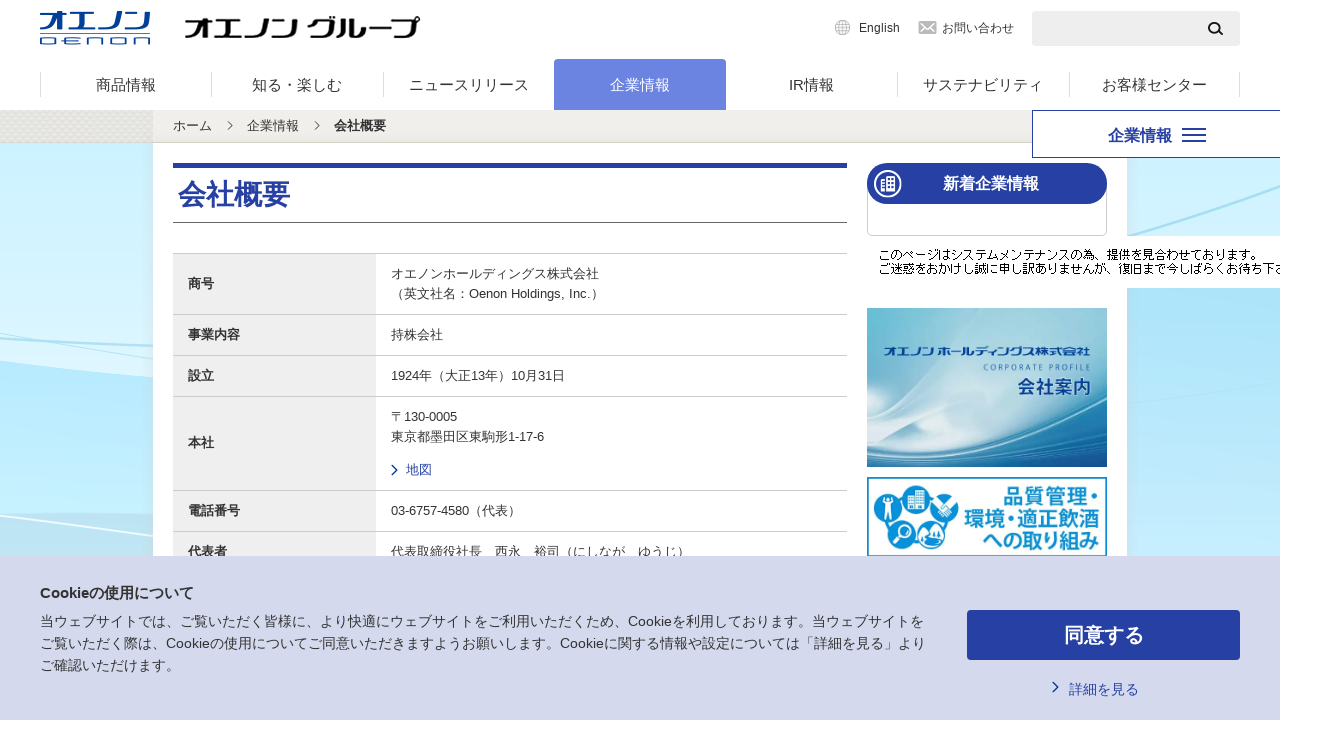

--- FILE ---
content_type: text/html; charset=UTF-8
request_url: https://www.oenon.jp/company/outline/
body_size: 29852
content:
<!DOCTYPE html>
<html lang="ja"><!-- InstanceBegin template="/Templates/company.dwt" codeOutsideHTMLIsLocked="false" -->
<head>
<meta charset="utf-8">
<!-- InstanceBeginEditable name="doctitle" -->
<title>会社概要｜オエノングループ</title>
<meta name="Description" content="オエノングループの「会社概要」のご紹介です。オエノングループは、自然の恵みを活かし、バイオ技術をベースに、人々に食の楽しさと健やかなくらしを提供します。">
<meta name="Keywords" content="会社概要,オエノン">
<!-- InstanceEndEditable -->
<meta name="viewport" content="width=device-width,initial-scale=1,maximum-scale=2">
<meta name="format-detection" content="telephone=no">
<!-- InstanceBeginEditable name="ogp" -->
<meta property="og:title" content="会社概要">
<meta property="og:type" content="article">
<meta property="og:description" content="オエノングループの「会社概要」のご紹介です。オエノングループは、自然の恵みを活かし、バイオ技術をベースに、人々に食の楽しさと健やかなくらしを提供します。">
<meta property="og:url" content="https://www.oenon.jp/company/outline/">
<meta property="og:image" content="https://www.oenon.jp/ogp/ogimage.jpg">
<meta property="og:site_name" content="オエノングループ">
<meta property="og:locale" content="ja_JP">
<!-- InstanceEndEditable -->
<link rel="stylesheet" type="text/css" href="/common_renew/css/reset.css" media="all">
<link rel="stylesheet" type="text/css" href="/common_renew/css/base.css" media="all">
<link rel="stylesheet" type="text/css" href="/common_renew/css/layout.css" media="all">
<link rel="stylesheet" type="text/css" href="/common_renew/css/contents.css" media="all">
<!-- InstanceBeginEditable name="addCSS" -->
<!-- InstanceEndEditable -->
<script type="text/javascript" src="/common_renew/js/jquery-1.11.0.min.js"></script>
<script type="text/javascript" src="/common_renew/js/common.js"></script>
<!-- InstanceBeginEditable name="addJS" -->
<!-- InstanceEndEditable -->

<!-- InstanceParam name="layoutType" type="text" value="normal" -->

<!--[if lt IE 9]><script src="/common_renew/js/html5shiv-printshiv.min.js"></script><![endif]-->
<!--[if lt IE 9]><script src="/common_renew/js/selectivizr-min.js"></script><![endif]-->
<link rel="shortcut icon" href="/favicon.ico">
<!-- Google tag (gtag.js) -->
<script async src="https://www.googletagmanager.com/gtag/js?id=G-CKZ5VGYEB6"></script>
<script>
  window.dataLayer = window.dataLayer || [];
  function gtag(){dataLayer.push(arguments);}
  gtag('js', new Date());

  gtag('config', 'G-CKZ5VGYEB6');
</script>
</head>
<body>
<dl class="voiceGuide">
	<dt>ページ内を移動するためのリンクです</dt>
	<dd>
		<ul>
			<li><a href="#naviStart">サイト内主要メニューへ移動します</a></li>
			<li><a href="#contentsStart">本文へ移動します</a></li>
			<li><a href="#footerStart">フッター情報へ移動します</a></li>
		</ul>
	</dd>
</dl>
<header id="header">
	<p id="naviStart" class="voiceGuide">ここからサイト内主要メニューです</p>
		<div id="headerInner">
		<div id="logoBlock">
			<p class="spMenuBtn"><a href="javascript:void(0);">メニューを開く</a></p>
			<p class="logo">
				<a href="/" class="logo01"><img src="/common_renew/images/com_logo02.gif" width="110" height="34" alt="オエノン"></a>
				<span class="logo02"><img src="/common_renew/images/com_logo01.gif" width="236" height="26" alt="オエノングループ"></span>
			</p>
			<div class="utilityArea">
				<ul class="links">
					<li class="english"><a href="/english/">English</a></li>
					<li class="inquiry"><a href="/customer/">お問い合わせ</a></li>
				</ul>
				<div class="searchBox">
					<form action="/search/">
						<input type="text" name="q" id="qqHeader" class="txt">
						<input type="submit" value="" class="btn">
					</form>
				</div>
			</div>
		</div>
		<nav id="gNavi">
			<ul>
				<li class="megaMenu menu01"><a href="javascript:void(0);">商品情報</a>
					<div class="childListWrap prductListWrap">
						<div class="prductList_left">
							<div class="btnLink01">
								<a href="/brand/"><img src="/common_renew/images/com_ph10.jpg" alt=""><span>ブランドサイト一覧</span></a>
							</div>
							<p class="campaignBtn"><a href="/campaign/">Webキャンペーン</a></p>
						</div>
						<div class="prductList_right">
							<p class="allLink headingType"><span>商品カテゴリー 一覧</span></p>
							<ul class="childList equalHeight">
							<li><a href="/product/shochu/"><span class="equalChildTxt">焼酎・泡盛</span><img src="/common_renew/images/genre/shochu.png" alt="" class="productImg"></a></li>
							<li><a href="/product/sake/"><span class="equalChildTxt">日本酒（清酒）</span><img src="/common_renew/images/genre/sake.png" alt="" class="productImg"></a></li>
							<li><a href="/product/chuhai-cocktail/"><span class="equalChildTxt">チューハイ・カクテル</span><img src="/common_renew/images/genre/chuhai-cocktail.png" alt="" class="productImg"></a></li>
							<li><a href="/product/wine/"><span class="equalChildTxt">ワイン</span><img src="/common_renew/images/genre/wine.png" alt="" class="productImg"></a></li>
							<li><a href="/product/fruit-wine/"><span class="equalChildTxt">甘味果実酒</span><img src="/common_renew/images/genre/fruit-wine.png" alt="" class="productImg"></a></li>
							<li><a href="/product/umeshu/"><span class="equalChildTxt">梅酒</span><img src="/common_renew/images/genre/umeshu.png" alt="" class="productImg"></a></li>
							<li><a href="/product/liqueur-spirits/"><span class="equalChildTxt">リキュール・スピリッツ</span><img src="/common_renew/images/genre/liqueur-spirits.png" alt="" class="productImg"></a></li>
							<li><a href="/product/whiskey/"><span class="equalChildTxt">ウイスキー</span><img src="/common_renew/images/genre/whiskey.png" alt="" class="productImg"></a></li>
							<li><a href="/product/confectionery-liquor/"><span class="equalChildTxt">製菓用洋酒</span><img src="/common_renew/images/genre/confectionery-liquor.png" alt="" class="productImg"></a></li>
							<li><a href="/product/seasoning/"><span class="equalChildTxt">みりん・調味料</span><img src="/common_renew/images/genre/seasoning.png" alt="" class="productImg"></a></li>
							<li class="borderBottomOffSP"><a href="/enzymes/" target="_blank"><span class="equalChildTxt">酵素医薬品</span><img src="/common_renew/images/genre/enzymes.png" alt="" class="productImg"></a></li>
							<li><a href="/product/non-alcohol/" class="withoutImg"><span class="equalChildTxt">ノンアルコール</span></a></li>
						</ul>
						</div>
					</div>
				</li>
				<li class="megaMenu menu02"><a href="javascript:void(0);">知る・<br>楽しむ</a>
					<div class="childListWrap">
						<p class="allLink"><a href="/enjoy/"><span>知る・楽しむ 一覧</span></a></p>
						<ul class="bnrList-v2 equalHeight">
							<li>
								<div class="bnrItem equalChild_01"><a href="/enjoy/shitamachi/"><img src="/common_renew/images/com_bn14.png" alt="下町オエノン物語"><span>下町オエノン物語</span></a></div>
								<div class="bnrItem equalChild_02"><a href="/enjoy/drink/"><img src="/common_renew/images/com_bn15.png" alt="お酒のおいしい飲み方・楽しみ方"><span>お酒のおいしい飲み方・楽しみ方</span></a></div>
							</li>
							<li>
								<div class="bnrItem equalChild_01"><a href="/product/shochu/difference/"><img src="/common_renew/images/com_bn16.png" alt="乙類・甲類・混和焼酎の違い"><span>乙類・甲類・混和焼酎の違い</span></a></div>
								<div class="bnrItem equalChild_02"><a href="/product/sake/process/"><img src="/common_renew/images/com_bn32.png" alt="日本酒ができるまで 「日本酒の製造工程」"><span>日本酒ができるまで</span></a></div>
							</li>
							<li>
								<div class="bnrItem equalChild_01"><a href="/enjoy/mariage/"><img src="/common_renew/images/com_bn17.png" alt="おいしいマリアージュ"><span>おいしいマリアージュ</span></a></div>
								<div class="bnrItem equalChild_02"><a href="/enjoy/sweets/"><img src="/common_renew/images/com_bn18.png" alt="洋酒で広がるお菓子のレシピ"><span>洋酒で広がるお菓子のレシピ</span></a></div>
							</li>
							<li>
								<div class="bnrItem equalChild_01"><a href="/product/shochu/white-liquor/kajitsushu/"><img src="/common_renew/images/com_bn19.png" alt="手作り果実酒の作り方&レシピ"><span>手作り果実酒の作り方&amp;レシピ</span></a></div>
								<div class="bnrItem equalChild_02"><a href="/product/umeshu/make/"><img src="/common_renew/images/com_bn20.png" alt="手作り梅酒の作り方&レシピ"><span>手作り梅酒の作り方&amp;レシピ</span></a></div>
							</li>
						</ul>
					</div>
				</li>
				<li><a href="/news/">ニュース<br>リリース</a></li>				
				<li class="megaMenu menu03"><a href="javascript:void(0);">企業情報</a>
					<div class="childListWrap">
						<p class="allLink"><a href="/company/"><span>企業情報 一覧</span></a></p>
						<ul class="childList equalHeight">
							<li class="btnLink01"><a href="/company/basic/"><img src="/common_renew/images/com_ph01.jpg" alt=""><span class="equalChildTxt">企業理念・ポリシー</span></a></li>
							<li class="btnLink01"><a href="/company/message.html"><img src="/common_renew/images/com_ph02.jpg" alt=""><span class="equalChildTxt">ごあいさつ</span></a></li>
							<li class="btnLink01"><a href="/company/outline/"><img src="/common_renew/images/com_ph03.jpg" alt=""><span class="equalChildTxt">会社概要</span></a></li>
							<li class="btnLink01"><a href="/company/industry.html"><img src="/common_renew/images/com_ph04.jpg" alt=""><span class="equalChildTxt">事業紹介</span></a></li>
							<li class="btnLink01"><a href="/company/history.html"><img src="/common_renew/images/com_ph05.jpg" alt=""><span class="equalChildTxt">沿革</span></a></li>
							<li class="linkcol03"><a href="/ir/policy/government.html"><span class="equalChildTxt">コーポレートガバナンス</span></a></li>
							<li class="linkcol03"><a href="/company/position.html"><span class="equalChildTxt">拠点一覧</span></a></li>
							<li class="linkcol03"><a href="/company/group/"><span class="equalChildTxt">オエノングループ</span></a></li>
						</ul>
					</div>
				</li>
				<li class="megaMenu menu04"><a href="javascript:void(0);">IR情報</a>
					<div class="childListWrap">
						<p class="allLink"><a href="/ir/"><span>IR情報 一覧</span></a></p>
						<div class="irWrap">
							<ul class="childList equalHeight">
								<li class="linkcol03"><a href="/ir/policy/"><span class="equalChildTxt">経営方針</span></a></li>
								<li class="linkcol03"><a href="/ir/financial/"><span class="equalChildTxt">財務・業績情報</span></a></li>
								<li class="linkcol03"><a href="/ir/data/"><span class="equalChildTxt">IR資料</span></a></li>
								<li class="linkcol03"><a href="/ir/information/"><span class="equalChildTxt">株式・社債情報</span></a></li>
							</ul>
							<div class="btnLink01">
								<a href="/ir/individual/"><img src="/common_renew/images/com_ph06.jpg" alt=""><span>個人投資家の皆様へ</span></a>
							</div>
						</div>
					</div>
				</li>
				<li><a href="/csr/">サステナビリティ</a></li>
				<li><a href="/customer/">お客様<br>センター</a></li>
			</ul>
		</nav>
		<p class="spMenuBtn"><a href="javascript:void(0);">メニューを閉じる</a></p>
	</div></header>

<nav id="fNavi">
	<div class="menuBtn"><a href="javascript:void(0);"><span>企業情報</span></a></div>
	<ul class="menuList">
		<li><a href="/company/" class="menuListStage2Link"><span>企業情報 トップ</span></a></li>
		<li>
			<div class="menuAccordion"><a href="javascript:void(0);" class="menuAccordionTitle"><span class="menuAccordionLabel">企業理念・ポリシー</span></a>
				<ul class="menuListNest">
					<li><a href="/company/basic/" class="menuListStage3Link"><span>企業理念・ポリシー</span></a></li>
					<li><a href="/company/basic/idea/" class="menuListStage4Link"><span>企業理念・行動原則・行動指針</span></a></li>
					<li><a href="/company/basic/idea/origin.html" class="menuListStage4Link"><span>商号［オエノン］の由来</span></a></li>
					<li><a href="/company/basic/humanrightspolicy.html" class="menuListStage4Link"><span>人権方針</span></a></li>
					<li><a href="/company/basic/procurement.html" class="menuListStage4Link"><span>調達基本方針</span></a></li>
					<li><a href="/company/basic/customerharassment.html" class="menuListStage4Link"><span>カスタマーハラスメントに対する基本方針</span></a></li>

				</ul>
			</div>
		</li>
		<li><a href="/company/message.html" class="menuListStage3Link"><span>ごあいさつ</span></a></li>
		<li>
			<div class="menuAccordion"><a href="javascript:void(0);" class="menuAccordionTitle"><span class="menuAccordionLabel">会社概要</span></a>
				<ul class="menuListNest">
					<li><a href="/company/outline/" class="menuListStage3Link"><span>会社概要</span></a></li>
					<li><a href="/company/outline/map.html" class="menuListStage4Link"><span>地図</span></a></li>
					<li><a href="/company/outline/organization.html" class="menuListStage4Link"><span>組織図</span></a></li>
					<li><a href="/company/outline/officer.html" class="menuListStage4Link"><span>役員紹介</span></a></li>
				</ul>
			</div>
		</li>
		<li><a href="/ir/policy/government.html" class="menuListStage3Link"><span>コーポレート・ガバナンス</span></a></li>
		<li><a href="/company/industry.html" class="menuListStage3Link"><span>事業紹介</span></a></li>
		<li><a href="/company/history.html" class="menuListStage3Link"><span>沿革</span></a></li>
		<li><a href="/company/position.html" class="menuListStage3Link"><span>拠点一覧</span></a></li>
		<li>
			<div class="menuAccordion"><a href="javascript:void(0);" class="menuAccordionTitle"><span class="menuAccordionLabel">オエノングループ</span></a>
				<ul class="menuListNest">
					<li><a href="/company/group/" class="menuListStage3Link"><span>オエノングループ</span></a></li>
					<li><a href="/company/group/godo.html" class="menuListStage4Link"><span>合同酒精株式会社</span></a></li>
					<li><a href="/company/group/fukutokucho.html" class="menuListStage4Link"><span>福徳長酒類株式会社</span></a></li>
					<li><a href="/company/group/akita.html" class="menuListStage4Link"><span>秋田県醗酵工業株式会社</span></a></li>
					<li><a href="/company/group/productsupport.html" class="menuListStage4Link"><span>オエノンプロダクトサポート株式会社</span></a></li>
					<li><a href="/company/group/wako.html" class="menuListStage4Link"><span>株式会社ワコー</span></a></li>
					<li><a href="/company/group/asetto.html" class="menuListStage4Link"><span>株式会社オエノンアセットコーポレーション</span></a></li>
					<li><a href="/company/group/gotec.html" class="menuListStage4Link"><span>ゴーテック株式会社</span></a></li>
					<li><a href="/company/group/sunny.html" class="menuListStage4Link"><span>株式会社サニーメイズ</span></a></li>
				</ul>
			</div>
		</li>
	</ul>
</nav><aside id="topicPath">
	<ol>
		<li class="home"><a href="/">ホーム</a></li>
		<!-- InstanceBeginEditable name="category" -->
		<li><a href="/company/">企業情報</a></li>
		<li>会社概要</li>
		<!-- InstanceEndEditable -->
	</ol>
</aside>

<div id="container">
	<p id="contentsStart" class="voiceGuide">ここから本文です</p>
	<main>
	
	<div id="contents">
		
		<section id="bodyArea" class="normalLayout">
			
			
			<div class="naviCol">
				<div class="leftBlock">
					<!-- InstanceBeginEditable name="naviLeftBlock" -->
					<h1 class="heading01"><span>会社概要</span></h1>
					<table class="table01">
						<colgroup>
							<col class="width30">
							<col class="width70">
						</colgroup>
						<tr>
							<th class="type01">商号</th>
							<td>オエノンホールディングス株式会社<br>（英文社名：Oenon Holdings, Inc.）</td>
						</tr>
						<tr>
							<th class="type01">事業内容</th>
							<td>持株会社</td>
						</tr>
						<tr>
							<th class="type01">設立</th>
							<td>1924年（大正13年）10月31日</td>
						</tr>
						<tr>
							<th class="type01">本社</th>
							<td>〒130-0005<br>東京都墨田区東駒形1-17-6
							<p class="iconLink01"><a href="/company/outline/map.html">地図</a></p></td>
						</tr>
						<tr>
							<th class="type01">電話番号</th>
							<td>03-6757-4580（代表）</td>
						</tr>
						<tr>
							<th class="type01">代表者</th>
							<td>代表取締役社長　西永　裕司（にしなが　ゆうじ）</td>
						</tr>
						<tr>
							<th class="type01">資本金</th>
							<td>6,946百万円（2024年12月31日現在）</td>
						</tr>
						<tr>
							<th class="type01">発行可能株式総数</th>
							<td>200,000,000株</td>
						</tr>
						<tr>
							<th class="type01">発行済株式の総数</th>
							<td>65,586,196株（2024年12月31日現在）</td>
						</tr>
						<tr>
							<th class="type01">上場証券取引所</th>
							<td>東京証券取引所</td>
						</tr>
						<tr>
							<th class="type01">連結売上高</th>
							<td>84,104百万円〔令和6年（2024年）12月期〕</td>
						</tr>
						<tr>
							<th class="type01">連結営業利益</th>
							<td>3,448百万円〔令和6年（2024年）12月期〕</td>
						</tr>
						<tr>
							<th class="type01">連結経常利益</th>
							<td>3,629百万円〔令和6年（2024年）12月期〕</td>
						</tr>
						<tr>
							<th class="type01">親会社株式に帰属する<br>当期連結純利益</th>
							<td>2,729百万円〔令和6年（2024年）12月期〕</td>
						</tr>
						<tr>
							<th class="type01">従業員数</th>
							<td>808名（連結） / 21名（単体）（2024年12月31日現在）</td>
						</tr>
					</table>
					<div class="anchorLink02 equalHeight">
							<ul>
								<li><a class="equalChildLink" href="#anc01">役員</a></li>
								<li><a class="equalChildLink" href="#anc04">会社案内</a></li>
							</ul>
						</div>
					<h2 id="anc01" class="heading02"><span>役員</span></h2>
					<p class="tableTxt01 mt0">（2025年3月24日現在）</p>
					<table class="table01">
						<colgroup>
							<col class="width30">
							<col class="width70">
						</colgroup>
						<tr>
							<th class="type01">代表取締役社長</th>
							<td><a href="/company/outline/officer.html#anc02" class="innerLink01">西永　裕司</a></td>
						</tr>
						<tr>
							<th class="type01">取締役</th>
							<td>
							<a href="/company/outline/officer.html#anc01" class="innerLink01">岡田　英明</a><br>
                <a href="/company/outline/officer.html#anc05" class="innerLink01">田中　直子</a></td>
						</tr>
						<tr>
							<th class="type01">取締役（社外）</th>
							<td>
							<a href="/company/outline/officer.html#anc10" class="innerLink01">尾崎　行正</a><br>
							<a href="/company/outline/officer.html#anc11" class="innerLink01">齋藤　忠夫</a><br>
							<a href="/company/outline/officer.html#anc09" class="innerLink01">大鹿　麗子</a>
							</td>
						</tr>
						<tr>
							<th class="type01">常勤監査役</th>
							<td><a href="/company/outline/officer.html#anc06" class="innerLink01">中瀬　縁</a></td>
						</tr>
						<tr>
							<th class="type01">監査役（社外）</th>
							<td><a href="/company/outline/officer.html#anc08" class="innerLink01">小野　&#63964;良</a><br>
							<a href="/company/outline/officer.html#anc12" class="innerLink01">西廣　陽子</a></td>
						</tr>
					</table>
					<h2 id="anc04" class="heading02"><span>会社案内ダウンロード</span></h2>
					<div class="figureCol01">
						<div class="imgL"><img src="/company/outline/images/index_ph01.jpg" width="100" height="141" alt=""></div>
						<div class="txt">
							<p class="iconLink01"><a href="/company/outline/pdf/corporate_profile_09.pdf" target="_blank">会社案内（1.91MB）<img src="/common_renew/images/pdf.png" width="19" height="19" alt="PDFファイルへリンクします" class="innerIcon01 pdfIcon"></a></p>
						</div>
					</div>
					<div class="pluginBox01">
						<dl>
							<dt><a href="http://get.adobe.com/reader/" target="_blank"><img src="/common_renew/images/com_bn02.png" width="158" height="39" alt="Get ADOBE READER"></a></dt>
							<dd>PDFファイルをご覧になるにはAdobe Readerが必要です。</dd>
						</dl>
					</div>
					<div class="borderLayout02">
						<ul class="floatBtnList01 equalHeight">
							<li><a href="/company/outline/map.html" class="equalChildLink">地図</a></li>
							<li><a href="/company/outline/organization.html" class="equalChildLink">組織図</a></li>
							<li><a href="/company/outline/officer.html" class="equalChildLink">役員紹介</a></li>
							<li><a href="/company/group/" class="equalChildLink">グループ会社</a></li>
						</ul>
					</div>
					<!-- InstanceEndEditable -->
				</div>
				<aside class="rightBlock">
										<!-- E-IR Parts -->
					<script type="text/javascript" src="/ir/eir/eir.js" charset="utf-8"></script>
					<script type="text/javascript">
					<!--
					var eirUrl = ('https:' == document.location.protocol ? 'https://ssl4' : 'http://v4') + '.eir-parts.net';
					if((document.location.protocol == 'https:' || document.location.protocol == 'http:') && document.location.hostname != 'aspdev'){
						var eirPass = eirUrl + '/Custom/public/parts/' + eirCode + '/';
					}else{
						var eirPass = '/v4parts/' + eirCode + '/';
					}
					-->
					</script>
					<!-- /E-IR Parts -->
					<div class="boxWrap companyInfo">
						<p class="naviHeading type05"><a href="/update/#tabcompany"><span class="naviHeading_newline">新着企業情報</span></a></p>
						<!-- E-IR Parts -->
						<div class="box01" id="divCompanyArea"></div>
						<script type="text/javascript">
						<!--	
						document.write(unescape("%3Cscript src='" + eirPass + "ja/parts_1410/inc_company.js' charset='utf-8' type='text/javascript'%3E%3C/script%3E"));
						-->
						</script>
						<script type="text/javascript">
						<!--
						if(typeof org_data == 'undefined'){
							document.write(message)
						}
						-->
						</script>
						<!-- /E-IR Parts -->
					</div>
					<ul class="banner">
						<li><a href="/company/outline/pdf/corporate_profile_09.pdf" target="_blank"><img src="/common_renew/images/com_bn25.jpg" width="560" height="372" alt="会社案内"></a></li>
						<li><a href="/csr/"><img src="/common_renew/images/com_bn26.jpg" width="560" height="186" alt="品質管理・環境・適正飲酒への取り組み"></a></li>
						<li><a href="/company/infographics/"><img src="/common_renew/images/com_bn27.jpg" width="560" height="186" alt="数字で見る オエノン"></a></li>
						<li><a href="/ushiku-chateau/"><img src="/common_renew/images/com_bn31.jpg" width="560" height="186" alt="牛久シャトー"></a></li>
						<li><a href="/recruit/"><img src="/common_renew/images/com_bn03.png" width="560" height="185" alt="採用情報"></a></li>
						<li><a href="/enzymes/"><img src="/common_renew/images/com_bn04.png" width="560" height="186" alt="酵素医薬品事業"></a></li>
					</ul>
										<!-- InstanceBeginEditable name="addNavi" --><!-- InstanceEndEditable -->
				</aside>
			</div>
			
		</section>
	</div>
	<div id="bannerContents">
					<script type="text/javascript" src="/common_renew/js/slick.js"></script>
			<script>
				$(function(){
					$('.footerSliderPanel').slick({
						slidesToShow: 5,
						speed: 1000,
						autoplay: true,
						autoplaySpeed: 6000,
						responsive: [
							{
								breakpoint: 974,
								settings: {
									slidesToShow: 3
								}
							},
							{
								breakpoint: 768,
								settings: {
									slidesToShow: 2,
									arrows: false,
									dots: true,
									customPaging: function(slider, i) {
										return $('<span>').text(i + 1);
									}
								}
							}
						]
					});
				});
			</script>
			<div class="footerBnrSlider">
				<div class="footerSliderPanel">
					<div class="footerSliderItem"><a href="/tantakatan/" class="footerSliderLink"><img src="/common_renew/images/footer_bn01.png" alt="鍛高譚"></a></div>
					<div class="footerSliderItem"><a href="/hakatanohana/" class="footerSliderLink"><img src="/common_renew/images/footer_bn04.jpg" alt="博多の華"></a></div>
					<div class="footerSliderItem"><a href="/sugo/" class="footerSliderLink"><img src="/common_renew/images/footer_bn03.png" alt="すごむぎ・すごいも"></a></div>
					<div class="footerSliderItem"><a href="/bigman/" class="footerSliderLink"><img src="/common_renew/images/footer_bn09.png" alt="ビッグマン"></a></div>
					<div class="footerSliderItem"><a href="/chu-hisenka/" class="footerSliderLink"><img src="/common_renew/images/footer_bn34.png" alt="酎ハイ専科"></a></div>
					<div class="footerSliderItem"><a href="/sunome/" class="footerSliderLink"><img src="/common_renew/images/footer_bn11.png" alt="す～っと飲めてやさしいお酒"></a></div>
					<div class="footerSliderItem"><a href="/taisetsunokura/" class="footerSliderLink"><img src="/common_renew/images/footer_bn12.png" alt="大雪乃蔵"></a></div>
					<div class="footerSliderItem"><a href="/ittekisenryo/" class="footerSliderLink"><img src="/common_renew/images/footer_bn13.png" alt="一滴千両"></a></div>
					<div class="footerSliderItem"><a href="/genrokubijin/" target="_blank" class="footerSliderLink"><img src="/common_renew/images/footer_bn35.png" alt="元禄美人"></a></div>
					<div class="footerSliderItem"><a href="/nipponpremium/" class="footerSliderLink"><img src="/common_renew/images/footer_bn15.jpg" alt="ニッポンプレミアム"></a></div>
					<div class="footerSliderItem"><a href="/product/chuhai-cocktail/akitasour/" class="footerSliderLink"><img src="/common_renew/images/footer_bn18.png" alt="秋田サワー"></a></div>
					<div class="footerSliderItem"><a href="/kokoyoi/" class="footerSliderLink"><img src="/common_renew/images/footer_bn36.png" alt="ここよい"></a></div>
					<div class="footerSliderItem"><a href="/mailly/" class="footerSliderLink"><img src="/common_renew/images/footer_bn20.png" alt="マイィ グラン・クリュ"></a></div>
					<div class="footerSliderItem"><a href="/tantakatan/" class="footerSliderLink"><img src="/common_renew/images/footer_bn28.png" alt="TAN TAKA TAN SHISO梅酒"></a></div>
					<div class="footerSliderItem"><a href="/ohshukubai/" class="footerSliderLink"><img src="/common_renew/images/footer_bn29.png" alt="鴬宿梅"></a></div>
					<div class="footerSliderItem"><a href="/neptune/" class="footerSliderLink"><img src="/common_renew/images/footer_bn30.png" alt="ネプチューン"></a></div>
					<div class="footerSliderItem"><a href="/enzymes/" class="footerSliderLink"><img src="/common_renew/images/footer_bn32.png" alt="酵素医薬品事業"></a></div>
				</div>
			</div>	</div>
	
	</main>
</div>
<footer id="footer">
	<p id="footerStart" class="voiceGuide">ここからフッター情報です</p>
	<p id="pageTopBtn"><a href="#header"><img src="/common_renew/images/com_ic28.png" width="52" height="52" alt="PAGE TOP"></a></p>
	<div class="footerSocial">
		<div class="socialWrap">
			<p class="socialTitle">オエノングループ公式SNS</p>
			<ul class="socialList">
				<li class="instagram"><a href="https://www.instagram.com/oenon_official/" class="popupLink"><img src="/common_renew/images/instagram.png" alt="instagram"></a></li>
				<li class="youtube"><a href="https://www.youtube.com/c/oenongroup" class="popupLink"><img src="/common_renew/images/youtube.png" alt="youtube"></a></li>
				<li class="twitter"><a href="https://x.com/oenon_official/" class="popupLink"><img src="/common_renew/images/x_fotter.png" alt="X"></a></li>
			</ul>
		</div>
	</div>		<div id="footContents">
		<div class="leftCol">
			<ul class="policyLinks">
				<li><a href="/privacy.html">プライバシーポリシー</a></li>
				<li><a href="/agreement.html">ご利用規約</a></li>
				<li><a href="/site_map.html">サイトマップ</a></li>
			</ul>
			<small class="copy">Copyright&copy;OENON Holdings, Inc. All Rights Reserved.</small>
		</div>
		<div class="rightCol">
			<p class="catch">お酒は適量を。お酒は20歳になってから。飲酒運転は法律で禁止されています。<br>
			のんだあとはリサイクル。妊娠中や授乳期の飲酒は、胎児・乳児の発育に悪影響を与えるおそれがあります。</p>
		</div>
	</div>
<script src="/common_renew/js/cookie_banner.js"></script></footer>
</body>
<!-- InstanceEnd --></html>

--- FILE ---
content_type: text/css
request_url: https://www.oenon.jp/common_renew/css/reset.css
body_size: 1722
content:
@charset "utf-8";

/* 
html5doctor.com Reset Stylesheet
v1.6.1
Last Updated: 2010-09-17
Author: Richard Clark - http://richclarkdesign.com 
Twitter: @rich_clark
*/

html, body, div, span, object, iframe,
h1, h2, h3, h4, h5, h6, p, blockquote, pre,
abbr, address, cite, code,
del, dfn, em, img, ins, kbd, q, samp,
small, strong, sub, sup, var,
b, i,
dl, dt, dd, ol, ul, li,
fieldset, form, label, legend,
table, caption, tbody, tfoot, thead, tr, th, td,
article, aside, canvas, details, figcaption, figure, 
footer, header, hgroup, menu, nav, section, summary,
time, mark, audio, video {
	margin: 0;
	padding: 0;
	border: 0;
	outline: 0;
	font-size: 100%;
	vertical-align: baseline;
	background: transparent;
}

body {
	line-height: 1;
}

* {
	-webkit-box-sizing: border-box;
	-moz-box-sizing: border-box;
	box-sizing: border-box;
}

article,aside,details,figcaption,figure,
footer,header,hgroup,menu,nav,section { 
	display: block;
}

ul,ol {
	list-style: none;
}

blockquote, q {
	quotes: none;
}

blockquote:before, blockquote:after,
q:before, q:after {
	content: '';
	content: none;
}

a {
	margin: 0;
	padding: 0;
	font-size: 100%;
	vertical-align: baseline;
	background: transparent;
}

/* change colors to suit your needs */
ins {
	background-color: #ff9;
	color: #000;
	text-decoration: none;
}

/* change colors to suit your needs */
mark {
	background-color: #ff9;
	color: #000; 
	font-style: italic;
	font-weight: bold;
}

del {
	
}

abbr[title], dfn[title] {
	border-bottom: 1px dotted;
	cursor: help;
}

table {
	border-collapse: collapse;
	border-spacing: 0;
}

/* change border colors to suit your needs */
hr {
	display: block;
	height: 1px;
	border: none;
	margin: 0;
	padding:0;
}

input, select {
	vertical-align: middle;
}

em {
	font-style: normal;
}

@media only screen and (max-width: 973px) {
	img{
		max-width: 100%;
		height: auto;
		width /***/:auto;
	}
}

--- FILE ---
content_type: text/css
request_url: https://www.oenon.jp/common_renew/css/base.css
body_size: 3741
content:
@charset "utf-8";

/* common */
html {
	font-size: 62.5%; /* 10px = 1rem */
	-webkit-text-size-adjust: 100%;
	-ms-text-size-adjust: 100%;
}

/* 12px = 75% 13px = 82% 14px = 88% 15px = 94% 16px = 100% */
body {
	font-size: 13px;
	font-size: 1.3em;
	font-family: "ヒラギノ角ゴ Pro W3","Hiragino Kaku Gothic Pro","HiraKakuPro-W3","メイリオ",Meiryo,"ＭＳ Ｐゴシック","MS PGothic",sans-serif;
	line-height: 1.6;
	color: #333333;
}

input, textarea, select, option, optgroup {
	font-family: "ヒラギノ角ゴ Pro W3","Hiragino Kaku Gothic Pro","HiraKakuPro-W3","メイリオ",Meiryo,"ＭＳ Ｐゴシック","MS PGothic",sans-serif;
}
img {
	line-height: 1;
	vertical-align: bottom;
}

hr {
	display: none;
}

/* link */
a {
	outline: none;
}
a:link {
	color: #2640a3;
	text-decoration: none;
}
a:visited {
	color: #2640a3;
}
a:hover {
	text-decoration: underline;
}
a:hover img {
	-ms-filter: "alpha(opacity=70)";
	filter: alpha(opacity=70);
	opacity: 0.7;
}
a:active {
	color: #2640a3;
}
sub {
	vertical-align: bottom;
}
sup {
	vertical-align: top;
}
#header a:link,
#topicPath a:link,
#footer a:link,
.rightBlock a:link {
	color: #333333;
	text-decoration: none;
}
#header a:visited,
#topicPath a:visited,
#footer a:visited,
.rightBlock a:visited {
	color: #333333;
	text-decoration: none;
}
#header a:active,
#topicPath a:active,
#footer a:active,
.rightBlock a:active {
	color: #333333;
	text-decoration: none;
}
#header a:hover,
#topicPath a:hover,
#footer a:hover,
.rightBlock a:hover {
	text-decoration: underline;
}

/* for Talking Browser */
.voiceGuide {
	position: absolute;
	overflow: hidden;
	top: 0px;
	left: 0px;
	width: 1px;
	height:1px;
}

/* margin-top */
.mt0 {margin-top: 0 !important;}
.mt5 {margin-top: 5px !important;}
.mt10 {margin-top: 10px !important;}
.mt20 {margin-top: 20px !important;}
.mt30 {margin-top: 30px !important;}
.mt40 {margin-top: 40px !important;}
.mt50 {margin-top: 50px !important;}
.mt80 {margin-top: 80px !important;}
.mt100 {margin-top: 100px !important;}

/* margin-bottom */
.mb0 {margin-bottom: 0 !important;}
.mb5 {margin-bottom: 5px !important; }
.mb10 {margin-bottom: 10px !important;}
.mb20 {margin-bottom: 20px !important;}
.mb30 {margin-bottom: 30px !important;}
.mb40 {margin-bottom: 40px !important;}
.mb50 {margin-bottom: 50px !important;}

/* text-align */
.aL {text-align: left !important;}
.aC {text-align: center !important;}
.aR {text-align: right !important;}

/* vertical-align */
.vTop {vertical-align: text-top !important;}
.vBottom {vertical-align: text-bottom !important;}
.vMid {vertical-align: middle !important;}

/* txt */
.txtExLarge {
	font-size: 17px;
	font-size: 1.7rem;
}
.txtLarge {
	font-size: 15px;
	font-size: 1.5rem;
}
.txtSmall {
	font-size: 11px;
	font-size: 1.1rem;
}
.bold {
	font-weight: bold;
}
.caution {
	color: #cc0000;
}
.caption {
	margin-top: 5px;
	font-size: 11px;
	font-size: 1.1rem;
}
.color01 {
	color: #2640a3;
}
.color02 {
	color: #cc0000;
}
.color03 {
	color: #ff0000;
}

/* width */
.width05 { width: 5%; }
.width10 { width: 10%; }
.width12 { width: 12%; }
.width13 { width: 13%; }
.width14 { width: 14%; }
.width15 { width: 15%; }
.width16 { width: 16%; }
.width17 { width: 17%; }
.width20 { width: 20%; }
.width22 { width: 22%; }
.width25 { width: 25%; }
.width30 { width: 30%; }
.width35 { width: 35%; }
.width40 { width: 40%; }
.width45 { width: 45%; }
.width50 { width: 50%; }
.width55 { width: 55%; }
.width60 { width: 60%; }
.width65 { width: 65%; }
.width70 { width: 70%; }
.width75 { width: 75%; }
.width80 { width: 80%; }
.width85 { width: 85%; }
.width90 { width: 90%; }
.width95 { width: 95%; }
.width100 { width: 100%; }

@media only screen and (max-width: 973px) {
	a:hover img {
		-ms-filter: "alpha(opacity=100)";
		filter: alpha(opacity=100);
		opacity: 1;
	}
}

--- FILE ---
content_type: text/css
request_url: https://www.oenon.jp/common_renew/css/layout.css
body_size: 131415
content:
@charset "utf-8";

/*=================================
	slick.css
================================ */
/* Slider */
.slick-slider
{
    position: relative;

    display: block;
    box-sizing: border-box;

    -webkit-user-select: none;
       -moz-user-select: none;
        -ms-user-select: none;
            user-select: none;

    -webkit-touch-callout: none;
    -khtml-user-select: none;
    -ms-touch-action: pan-y;
        touch-action: pan-y;
    -webkit-tap-highlight-color: transparent;
}

.slick-list
{
    position: relative;

    display: block;
    overflow: hidden;

    margin: 0;
    padding: 0;
}
.slick-list:focus
{
    outline: none;
}
.slick-list.dragging
{
    cursor: pointer;
    cursor: hand;
}

.slick-slider .slick-track,
.slick-slider .slick-list
{
    -webkit-transform: translate3d(0, 0, 0);
       -moz-transform: translate3d(0, 0, 0);
        -ms-transform: translate3d(0, 0, 0);
         -o-transform: translate3d(0, 0, 0);
            transform: translate3d(0, 0, 0);
}

.slick-track
{
    position: relative;
    top: 0;
    left: 0;

    display: block;
    margin-left: auto;
    margin-right: auto;
}
.slick-track:before,
.slick-track:after
{
    display: table;

    content: '';
}
.slick-track:after
{
    clear: both;
}
.slick-loading .slick-track
{
    visibility: hidden;
}

.slick-slide
{
    display: none;
    float: left;

    height: 100%;
    min-height: 1px;
}
[dir='rtl'] .slick-slide
{
    float: right;
}
.slick-slide img
{
    display: block;
}
.slick-slide.slick-loading img
{
    display: none;
}
.slick-slide.dragging img
{
    pointer-events: none;
}
.slick-initialized .slick-slide
{
    display: block;
}
.slick-loading .slick-slide
{
    visibility: hidden;
}
.slick-vertical .slick-slide
{
    display: block;

    height: auto;

    border: 1px solid transparent;
}
.slick-arrow.slick-hidden {
    display: none;
}


/*=================================
	header
================================ */
#header {
	width: 100%;
}
#header .spMenuBtn {
	display: none;
}
#header #logoBlock {
	margin: 0 auto;
	padding: 14px 0;
}
#header #logoBlock .logo {
	display: -webkit-flex;
	display: flex;
	-webkit-align-items: center;
	align-items: center;
	float: left;
	margin-top: 0;
	font-size: 100%;
}
#header #logoBlock .logo .logo02 {
	margin-left: 35px;
}
#header #logoBlock .logo img {
	-ms-filter: "alpha(opacity=100)";
	filter: alpha(opacity=100);
	opacity: 1;
	vertical-align: middle;
}
#header #logoBlock .utilityArea {
	float: right;
}
#header #logoBlock .utilityArea .links {
	float: left;
	margin-top: 3px;
}
#header #logoBlock .utilityArea .links li {
	float: left;
	margin-right: 20px;
}
#header #logoBlock .utilityArea .links li a {
	display: inline-block;
	padding: 2px 0 2px 30px;
}
#header #logoBlock .utilityArea .links li.inquiry {
	background: url(/common_renew/images/header_ic01.gif) no-repeat 0 50%;
}
#header #logoBlock .utilityArea .links li.english {
	background: url(/common_renew/images/header_ic02.gif) no-repeat 0 50%;
}
#header #logoBlock .utilityArea .searchBox {
	float: left;
}
#header #logoBlock .utilityArea .onlineBtn {
	float: left;
	margin-top: 0;
	font-size: 100%;
}
#header #logoBlock .utilityArea .onlineBtn a {
	display: block;
	padding: 4px 10px 4px 35px;
	background: #2640a3 url(/common_renew/images/online_ic01.png) no-repeat 4px 50%;
	border-radius: 4px;
	color: #ffffff;
	font-weight: bold;
}
#header #logoBlock .utilityArea .onlineBtn a:hover {
	opacity: 0.7;
	text-decoration: none;
}
#header #logoBlock .searchBox .txt {
	float: left;
	width: 175px;
	height: 29px;
	padding-left: 5px;
	border: solid 1px #cccccc;
	border-right: none;
	border-radius: 4px 0 0 4px;
	-webkit-appearance: none;
}
#header #logoBlock .searchBox .btn {
	float: left;
	width: 29px;
	height: 29px;
	background: #ffffff url(/common_renew/images/search_ic01.gif) no-repeat 50% 50%;
	border: solid 1px #cccccc;
	border-radius: 0 4px 4px 0;
	font-size: 0;
	cursor: pointer;
}


/*=================================
	header_english
================================ */
#english #header {
	width: 100%;
}
#english #header .spMenuBtn {
	display: none;
}
#english #header #logoBlock {
	width: 974px;
	margin: 0 auto;
	padding: 11px 0;
}
#english #header #logoBlock .logo {
	float: left;
}
#english #header #logoBlock .logo img {
	-ms-filter: "alpha(opacity=100)";
	filter: alpha(opacity=100);
	opacity: 1;
	vertical-align: middle;
}
#english #header #logoBlock .utilityArea {
	float: right;
}
#english #header #logoBlock .utilityArea .links {
	float: left;
	margin-top: 6px;
}
#english #header #logoBlock .utilityArea .links li {
	float: left;
	margin-right: 20px;
}
#english #header #logoBlock .utilityArea .links li a {
	display: inline-block;
	padding: 2px 0 2px 30px;
}
#english #header #logoBlock .utilityArea .links li.inquiry {
	background: url(/common_renew/images/header_ic01.gif) no-repeat 0 50%;
}
#english #header #logoBlock .utilityArea .links li.japanese {
	background: url(/english/common_renew/images/header_ic01.gif) no-repeat 0 50%;
}
#english #header #logoBlock .utilityArea .links li.japanese img {
	vertical-align: middle;
}
#english #header #logoBlock .utilityArea .searchBox {
	float: left;
	margin-right: 15px;
}
#english #header #logoBlock .utilityArea .onlineBtn {
	float: left;
	margin-top: 0;
}
#english #header #logoBlock .utilityArea .onlineBtn a {
	display: block;
	padding: 4px 10px 4px 35px;
	background: #2640a3 url(/common_renew/images/online_ic01.png) no-repeat 4px 50%;
	border-radius: 4px;
	color: #ffffff;
	font-weight: bold;
}
#english #header #logoBlock .utilityArea .onlineBtn a:hover {
	opacity: 0.7;
	text-decoration: none;
}
#english #header #logoBlock .searchBox .txt {
	float: left;
	width: 175px;
	height: 29px;
	padding-left: 5px;
	border: solid 1px #cccccc;
	border-right: none;
	border-radius: 4px 0 0 4px;
	-webkit-appearance: none;
}
#english #header #logoBlock .searchBox .btn {
	float: left;
	width: 29px;
	height: 29px;
	background: #ffffff url(/common_renew/images/search_ic01.gif) no-repeat 50% 50%;
	border: solid 1px #cccccc;
	border-radius: 0 4px 4px 0;
	font-size: 0;
	cursor: pointer;
}

/*=================================
	globalNavi
================================ */
#gNavi {
	width: 100%;
	background: #2840a2;
}
#gNavi ul,
#gNavi .childListWrap{
	position: relative;
	display: table;
	margin: 0 auto;
	border-right: solid 1px #020066;
	border-left: solid 1px #758acd;
}
#gNavi .childListWrap img{
  width: 100%;
}
#gNavi ul li {
	display: table-cell;
	background: #2840a2;
	border-right: solid 1px #758acd;
	border-left: solid 1px #020066;
	text-align: center;
	vertical-align: middle;
}
#gNavi ul li br {
	display: none;
}
#gNavi ul li a {
	display: block;
	padding: 10px;
	font-weight: bold;
	font-size: 15px;
	font-size: 1.5rem;
	color: #ffffff !important;
}
#gNavi ul li a:hover {
	text-decoration: none;
}
#gNavi ul li .childListWrap{
	display: none;
	position: absolute;
	left: 0;
	margin-right: -30px;
	padding: 14px 0 24px 24px;
	box-shadow: rgba(0, 0, 0, 0.3) 3px 3px 3px 0px;
	background: #ffffff;
	border: none;
	border-radius: 0 0 4px 4px;
	z-index: 1000;
}
#gNavi ul li .childListWrap.prductListWrap {
 overflow: hidden;
}
#gNavi ul li .childList {
	border: none;
}
#gNavi ul li .prductList_right {
	float: right;
	width: 604px;
}
#gNavi ul li .prductList_right .childList {
	margin-top: 15px;
	width: 100%;
}
#gNavi ul li .prductList_left {
	float: left;
	width: 290px;
	margin-top: 1em;
}

#gNavi ul li .childList li {
	float: left;
	display: block;
	min-height: 42px;
	margin-right: 30px;
	background: none;
	border: none;
	border-bottom: dotted 1px #999999;
	text-align: left;
}
#gNavi ul li .childList li a {
	display: table;
	width: 160px;
	padding: 10px 0;
	vertical-align: middle;
	font-weight: normal;
	font-size: 13px;
	font-size: 1.3rem;
	color: #333333 !important;
}
#gNavi ul li .childList li span {
	display: table-cell;
	width: 110px;
	padding: 0 10px 0 15px;
	background: url(/common_renew/images/com_ic01.png) no-repeat 0 50%;
	vertical-align: middle;
}
#gNavi ul li .childList li .productImg {
	width: 50px;
	height: auto;
}
#gNavi ul li .prductList_right .childList li:nth-child(-n+3) {
	border-top: dotted 1px #999999;
}
#gNavi ul li .prductList_right .childList li a{
	width: 170px;
}
#gNavi ul li .childList li.campaign,
#gNavi ul li .childList li.brandsite{
	margin-top: 10px;
	border: none;
}
#gNavi ul li .childList li.campaign a,
#gNavi ul li .childList li.brandsite a{
	display: block;
	height: 60px;
	padding: 20px 0 20px 40px;
	background: url(/common_renew/images/com_ic62.png) no-repeat 10px 50% #2640a3;
	border-radius: 4px;
	text-align: left;
	color: #ffffff !important;
	font-weight: bold;
}
#gNavi ul li .childList li.brandsite a{
	padding: 10px 0 10px 50px;
	background: url(/common_renew/images/com_ic63.png) no-repeat 10px 50% #2640a3;
}
#gNavi ul li .childList li.brandsite a br{
	display: block;
}
#gNavi ul li .childList li.campaign a:hover,
#gNavi ul li .childList li.brandsite a:hover{
	opacity: 0.8;
	text-decoration: underline;
}
#gNavi ul li .prductListWrap .campaignBtn {
	margin-top: 20px;
}
#gNavi ul li .prductListWrap .campaignBtn a{
	display: block;
	height: 60px;
	padding: 20px 0 20px 40px;
	background: url(/common_renew/images/com_ic62.png) no-repeat 10px 50% #2640a3;
	border-radius: 4px;
	text-align: left;
	color: #ffffff !important;
	font-size: 1.6rem;
	font-weight: bold;
}
#gNavi ul li .prductListWrap .campaignBtn a:hover {
	opacity: 0.8;
	text-decoration: underline;
}

#gNavi ul li .childListWrap .allLink{
	font-size: 15px;
	font-size: 1.5rem;
}
#gNavi ul li .childListWrap .allLink.headingType {
	text-align: left;
	color: #333333;
	font-weight: bold;
}
#gNavi ul li .childListWrap .allLink a{
	display: block;
	padding: 0 0 0 35px;
	background: url(/n_images/index_ic01.png) no-repeat 0 50%;
	text-decoration: none;
	text-align: left;
	color: #333333 !important;
}

#gNavi ul li .childListWrap .bnrList{
	position: static;
	display: inherit;
	width:  auto;
	border: none;
}
#gNavi ul li .childListWrap .bnrList li{
	display: inherit;
	background: #ffffff;
	border: none;
	text-align: left;
}
#gNavi ul li .childListWrap .bnrList li a{
	padding: 0;
	color: #333333 !important;
	font-weight: normal !important;
	font-size: 13px;
	font-size: 1.3rem;
}


#gNavi ul li .childListWrap .bnrList li{
	float: left;
	width: 288px;
	margin: 20px 30px 0 0;
}

#gNavi ul li .childListWrap .bnrList li:nth-child(6),
#gNavi ul li .childListWrap .bnrList li:nth-child(7){
	width: 140px;
	margin-right: 8px;
}
#gNavi ul li .childListWrap .bnrList li:nth-child(3),
#gNavi ul li .childListWrap .bnrList li:nth-child(7){
	margin-right: 0;
}
#gNavi ul li .childListWrap .bnrList li a span{
	display: block;
	margin-top: 10px;
	padding: 0 10px 0 15px;
	background: url(/common_renew/images/com_ic01.png) no-repeat 0 4px;
}
#gNavi ul li .childListWrap .bnrList-v2{
	position: static;
	display: -webkit-flex;
	display: flex;
	width:  auto;
	border: none;
}
#gNavi ul li .childListWrap .bnrList-v2 li{
	display: block;
	width: calc((100% - 108px - 180px) / 3);
	margin-top: 21px;
	margin-right: 36px;
	border: none;
	background: none;
	text-align: left;
}
#gNavi ul li .childListWrap .bnrList-v2 li:nth-of-type(4){
	max-width: 180px;
}
#gNavi ul li .childListWrap .bnrList-v2 li .bnrItem + .bnrItem{
	margin-top: 15px;
}
#gNavi ul li .childListWrap .bnrList-v2 li a{
	padding: 0;
	color: #333333 !important;
	font-weight: normal !important;
	font-size: 16px;
	font-size: 1.6rem;
}
#gNavi ul li .childListWrap .bnrList-v2 li a span{
	display: block;
	margin-top: 16px;
	padding: 0 10px 0 19px;
	background: url(/common_renew/images/com_ic01.png) no-repeat 0 4px;
}
#gNavi ul li .childListWrap .bnrList-v2 li a:hover span {
	color: #2640a3;
	text-decoration: underline;
}

#gNavi ul li .childListWrap .childList .btnLink01{
	margin: 20px 14px 0 0;
	border-bottom: 0;
}
#gNavi ul li .childListWrap .csrWrap .btnLink01{
	margin: 20px 30px 0 0;
}
#gNavi ul li .childListWrap .childList .btnLink01 a,
#gNavi ul li .childListWrap.prductListWrap .btnLink01 a,
#gNavi ul li .childListWrap .irWrap .btnLink01 a{
	position: relative;
	display: block;
	padding: 0;
	width: 174px;
	height: 141px;
	border-radius: 4px;
	overflow: hidden;
	background: none !important;
}
#gNavi ul li .childListWrap.prductListWrap .btnLink01 a,
#gNavi ul li .childListWrap .irWrap .btnLink01 a{
	color: #333333 !important;
}
#gNavi ul li .childListWrap.prductListWrap .btnLink01 a,
#gNavi ul li .childListWrap .irWrap .btnLink01 a,
#gNavi ul li .childListWrap .csrWrap .btnLink01 a{
	width: 288px;
	height: 206px;
}
#gNavi ul li .childListWrap .childList .btnLink01 a img,
#gNavi ul li .childListWrap.prductListWrap .btnLink01 a img,
#gNavi ul li .childListWrap .irWrap .btnLink01 a img{
	position: absolute;
	border-radius: 4px;
	top: 0;
	left: 0;
}
#gNavi ul li .childListWrap .childList .btnLink01 a span,
#gNavi ul li .childListWrap.prductListWrap .btnLink01 a span,
#gNavi ul li .childListWrap .irWrap .btnLink01 a span{
	position: absolute;
	bottom: 0;
	display: block;
	padding: 10px 0 10px 16px;
	width: 100%;
	font-size: 16px;
	font-size: 1.6rem;
	background: rgba(255,255,255,0.9) url(/common_renew/images/feature_bg11.png) no-repeat 100% 100%;
}
#gNavi ul li .childListWrap.prductListWrap .btnLink01 a span,
#gNavi ul li .childListWrap .irWrap .btnLink01 a span{
	font-weight: normal;
	text-align: left;
}
#gNavi ul li .childListWrap .childList .linkcol03{
	margin-top: 20px;
	width: 286px;
	border-top: dotted 1px #999999;
}

#gNavi ul li .childListWrap .childList .linkcol03 a{
	padding: 15px 0;
	width: 100%;
}
#gNavi ul li .childListWrap .childList .linkcol03 a span{
	font-size: 14px;
	font-size: 1.4rem;
}
#gNavi ul li .childListWrap .irWrap .childList{
	float: left;
	width: 605px;
	margin-right: 30px;
}
#gNavi ul li .childListWrap .irWrap .btnLink01{
	float: left;
	width: 288px;
}
#gNavi ul li .childListWrap .megaClose {
	margin-top: 20px;
	margin-right: 30px;
	text-align: right;
}
#gNavi ul li .childListWrap .megaClose > a {
	display: inline-block;
	position: relative;
	padding: 8px 10px 8px 35px;
	border: 1px solid #ccc;
	border-radius: 4px;
	background-color: #fff;
	color: #333 !important;
	font-size: 13px;
	font-size: 1.3rem;
	font-weight: normal;
}
#gNavi ul li .childListWrap .megaClose > a::before,
#gNavi ul li .childListWrap .megaClose > a::after {
	position: absolute;
	top: 50%;
	left: 7px;
	width: 20px;
	height: 1px;
	background-color: #2640a3;
	content: "";
	-webkit-backface-visibility: hidden;
}
#gNavi ul li .childListWrap .megaClose > a::before {
	-webkit-transform: rotate(45deg);
	transform: rotate(45deg);
}
#gNavi ul li .childListWrap .megaClose > a::after {
	-webkit-transform: rotate(-45deg);
	transform: rotate(-45deg);
}
#gNavi ul li .childListWrap .megaClose > a:hover {
	text-decoration: underline;
}

/*=================================
	globalNavi_english
================================ */
#english #gNavi {
	width: 100%;
	background: #2840a2;
}
#english #gNavi ul,
#english #gNavi .childListWrap{
	position: relative;
	display: table;
	width: 974px;
	margin: 0 auto;
	border-right: solid 1px #020066;
	border-left: solid 1px #758acd;
}
#english #gNavi .childListWrap img{
  width: 100%;
}
#english #gNavi ul li {
	display: table-cell;
	background: #2840a2;
	border-right: solid 1px #758acd;
	border-left: solid 1px #020066;
	text-align: center;
	vertical-align: middle;
}
#english #gNavi ul li br {
	display: none;
}
#english #gNavi ul li:hover,
#english #gNavi ul li.on {
	background: #529ae3;
	border-left: solid 1px #529ae3;
}
#english #gNavi ul li.current {
	border-left: solid 1px #6c84e1;
	background: #6c84e1;
}
#english #gNavi ul li a {
	display: block;
	padding: 10px;
	font-weight: bold;
	font-size: 15px;
	font-size: 1.5rem;
	color: #ffffff !important;
}
#english #gNavi ul li a:hover {
	text-decoration: none;
}
#english #gNavi ul li .childListWrap{
	display: none;
	position: absolute;
	left: 0;
	margin-right: -30px;
	padding: 14px 0 24px 24px;
	box-shadow: rgba(0, 0, 0, 0.3) 3px 3px 3px 0px;
	background: #ffffff;
	border: none;
	border-radius: 0 0 4px 4px;
	z-index: 1000;
}
#english #gNavi ul li .childListWrap.prductListWrap {
 overflow: hidden;
}
#english #gNavi ul li .childList {
	border: none;
}
#english #gNavi ul li .prductList_right {
	float: right;
	width: 604px;
}
#english #gNavi ul li .prductList_right .childList {
	margin-top: 15px;
	width: 100%;
}
#english #gNavi ul li .prductList_left {
	float: left;
	width: 290px;
	margin-top: 1em;
}

#english #gNavi ul li .childList li {
	float: left;
	display: block;
	min-height: 42px;
	margin-right: 30px;
	background: none;
	border: none;
	border-bottom: dotted 1px #999999;
	text-align: left;
}
#english #gNavi ul li .childList li a {
	display: table;
	width: 160px;
	padding: 10px 0;
	vertical-align: middle;
	font-weight: normal;
	font-size: 13px;
	font-size: 1.3rem;
	color: #333333 !important;
}
#english #gNavi ul li .childList li span {
	display: table-cell;
	width: 110px;
	padding: 0 10px 0 15px;
	background: url(/common_renew/images/com_ic01.png) no-repeat 0 50%;
	vertical-align: middle;
}
#english #gNavi ul li .childList li .productImg {
	width: 50px;
	height: auto;
}
#english #gNavi ul li .prductList_right .childList li:nth-child(-n+3) {
	border-top: dotted 1px #999999;
}
#english #gNavi ul li .prductList_right .childList li a{
	width: 170px;
}
#english #gNavi ul li .childList li.campaign,
#english #gNavi ul li .childList li.brandsite{
	margin-top: 10px;
	border: none;
}
#english #gNavi ul li .childList li.campaign a,
#english #gNavi ul li .childList li.brandsite a{
	display: block;
	height: 60px;
	padding: 20px 0 20px 40px;
	background: url(/common_renew/images/com_ic62.png) no-repeat 10px 50% #2640a3;
	border-radius: 4px;
	text-align: left;
	color: #ffffff !important;
	font-weight: bold;
}
#english #gNavi ul li .childList li.brandsite a{
	padding: 10px 0 10px 50px;
	background: url(/common_renew/images/com_ic63.png) no-repeat 10px 50% #2640a3;
}
#english #gNavi ul li .childList li.brandsite a br{
	display: block;
}
#english #gNavi ul li .childList li.campaign a:hover,
#english #gNavi ul li .childList li.brandsite a:hover{
	opacity: 0.8;
	text-decoration: underline;
}
#english #gNavi ul li .prductListWrap .campaignBtn {
	margin-top: 20px;
}
#english #gNavi ul li .prductListWrap .campaignBtn a{
	display: block;
	height: 60px;
	padding: 20px 0 20px 40px;
	background: url(/common_renew/images/com_ic62.png) no-repeat 10px 50% #2640a3;
	border-radius: 4px;
	text-align: left;
	color: #ffffff !important;
	font-size: 1.6rem;
	font-weight: bold;
}
#english #gNavi ul li .prductListWrap .campaignBtn a:hover {
	opacity: 0.8;
	text-decoration: underline;
}

#english #gNavi ul li .childListWrap .allLink{
	font-size: 15px;
	font-size: 1.5rem;
}
#english #gNavi ul li .childListWrap .allLink.headingType {
	text-align: left;
	color: #333333;
	font-weight: bold;
}
#english #gNavi ul li .childListWrap .allLink a{
	display: block;
	padding: 0 0 0 35px;
	background: url(/n_images/index_ic01.png) no-repeat 0 50%;
	text-decoration: none;
	text-align: left;
	color: #333333 !important;
}

#english #gNavi ul li .childListWrap .bnrList{
	position: static;
	display: inherit;
	width:  auto;
	border: none;
}
#english #gNavi ul li .childListWrap .bnrList li{
	display: inherit;
	background: #ffffff;
	border: none;
	text-align: left;
}
#english #gNavi ul li .childListWrap .bnrList li a{
	padding: 0;
	color: #333333 !important;
	font-weight: normal !important;
	font-size: 13px;
	font-size: 1.3rem;
}


#english #gNavi ul li .childListWrap .bnrList li{
	float: left;
	width: 288px;
	margin: 20px 30px 0 0;
}

#english #gNavi ul li .childListWrap .bnrList li:nth-child(6),
#english #gNavi ul li .childListWrap .bnrList li:nth-child(7){
	width: 140px;
	margin-right: 8px;
}
#english #gNavi ul li .childListWrap .bnrList li:nth-child(3),
#english #gNavi ul li .childListWrap .bnrList li:nth-child(7){
	margin-right: 0;
}
#english #gNavi ul li .childListWrap .bnrList li a span{
	display: block;
	margin-top: 10px;
	padding: 0 10px 0 15px;
	background: url(/common_renew/images/com_ic01.png) no-repeat 0 4px;
}

#english #gNavi ul li .childListWrap .childList .btnLink01{
	margin: 20px 14px 0 0;
	border-bottom: 0;
}
#english #gNavi ul li .childListWrap .csrWrap .btnLink01{
	margin: 20px 30px 0 0;
}
#english #gNavi ul li .childListWrap .childList .btnLink01 a,
#english #gNavi ul li .childListWrap.prductListWrap .btnLink01 a,
#english #gNavi ul li .childListWrap .irWrap .btnLink01 a{
	position: relative;
	display: block;
	padding: 0;
	width: 174px;
	height: 141px;
	border-radius: 4px;
	overflow: hidden;
	background: none !important;
}
#english #gNavi ul li .childListWrap.prductListWrap .btnLink01 a,
#english #gNavi ul li .childListWrap .irWrap .btnLink01 a{
	color: #333333 !important;
}
#english #gNavi ul li .childListWrap.prductListWrap .btnLink01 a,
#english #gNavi ul li .childListWrap .irWrap .btnLink01 a,
#english #gNavi ul li .childListWrap .csrWrap .btnLink01 a{
	width: 288px;
	height: 206px;
}
#english #gNavi ul li .childListWrap .childList .btnLink01 a img,
#english #gNavi ul li .childListWrap.prductListWrap .btnLink01 a img,
#english #gNavi ul li .childListWrap .irWrap .btnLink01 a img{
	position: absolute;
	border-radius: 4px;
	top: 0;
	left: 0;
}
#english #gNavi ul li .childListWrap .childList .btnLink01 a span,
#english #gNavi ul li .childListWrap.prductListWrap .btnLink01 a span,
#english #gNavi ul li .childListWrap .irWrap .btnLink01 a span{
	position: absolute;
	bottom: 0;
	display: block;
	padding: 10px 0 10px 16px;
	width: 100%;
	font-size: 16px;
	font-size: 1.6rem;
	background: rgba(255,255,255,0.9) url(/common_renew/images/feature_bg11.png) no-repeat 100% 100%;
}
#english #gNavi ul li .childListWrap.prductListWrap .btnLink01 a span,
#english #gNavi ul li .childListWrap .irWrap .btnLink01 a span{
	font-weight: normal;
	text-align: left;
}
#english #gNavi ul li .childListWrap .childList .linkcol03{
	margin-top: 20px;
	width: 286px;
	border-top: dotted 1px #999999;
}
#english #gNavi ul li .childListWrap .irWrap .childList .linkcol03:nth-child(2n){
	margin-right: 0;
}
#english #gNavi ul li .childListWrap .irWrap .childList .linkcol03:nth-last-child(2),
#english #gNavi ul li .childListWrap .irWrap .childList .linkcol03:last-child{
	margin-top: 0;
	border-top: none;
}

#english #gNavi ul li .childListWrap .childList .linkcol03 a{
	padding: 15px 0;
	width: 100%;
}
#english #gNavi ul li .childListWrap .childList .linkcol03 a span{
	font-size: 14px;
	font-size: 1.4rem;
}
#english #gNavi ul li .childListWrap .irWrap .childList{
	float: left;
	width: 605px;
	margin-right: 30px;
}
#english #gNavi ul li .childListWrap .irWrap .btnLink01{
	float: left;
	width: 288px;
}
#english #gNavi ul li .childListWrap .megaClose {
	margin-top: 20px;
	margin-right: 30px;
	text-align: right;
}
#english #gNavi ul li .childListWrap .megaClose > a {
	display: inline-block;
	position: relative;
	padding: 8px 10px 8px 35px;
	border: 1px solid #ccc;
	border-radius: 4px;
	background-color: #fff;
	color: #333 !important;
	font-size: 13px;
	font-size: 1.3rem;
	font-weight: normal;
}
#english #gNavi ul li .childListWrap .megaClose > a::before,
#english #gNavi ul li .childListWrap .megaClose > a::after {
	position: absolute;
	top: 50%;
	left: 7px;
	width: 20px;
	height: 1px;
	background-color: #2640a3;
	content: "";
	-webkit-backface-visibility: hidden;
}
#english #gNavi ul li .childListWrap .megaClose > a::before {
	-webkit-transform: rotate(45deg);
	transform: rotate(45deg);
}
#english #gNavi ul li .childListWrap .megaClose > a::after {
	-webkit-transform: rotate(-45deg);
	transform: rotate(-45deg);
}
#english #gNavi ul li .childListWrap .megaClose > a:hover {
	text-decoration: underline;
}

/*=================================
	followingNavi
================================ */
#fNavi {
	position: absolute;
	top: 111px;
	right: 0;
	width: 248px;
	z-index: 998;
}
#fNavi.is-fixed {
	position: fixed;
	top: 0;
}
#fNavi .menuBtn > a {
	text-align: center;
	display: block;
	height: 48px;
	padding: .75em .75em .526em;
	background-color: #fff;
	border-top: 1px solid #2640a3;
	border-bottom: 1px solid #2640a3;
	border-left: 1px solid #2640a3;
	font-size: 1.6rem;
	font-weight: bold;
	color: #2640a3;
}
#fNavi .menuBtn > a:hover > span {
	text-decoration: underline;
}
#fNavi .menuBtn > a > span {
	position: relative;
	display: inline-block;
	padding-right: 34px;
}
#fNavi .menuBtn > a > span::before {
	position: absolute;
	top: 50%;
	right: 0;
	width: 24px;
	height: 14px;
	margin-top: -8px;
	border-top: 2px solid #2640a3;
	border-bottom: 2px solid #2640a3;
	content: "";
	box-sizing: border-box;
}
#fNavi .menuBtn > a > span::after {
	position: absolute;
	top: 50%;
	right: 0;
	width: 24px;
	height: 2px;
	margin-top: -2px;
	background-color: #2640a3;
	content: "";
	box-sizing: border-box;
}
#fNavi.is-active .menuBtn > a > span::before {
	width: 23px;
	height: 2px;
	border-top: none;
	border-bottom: none;
	background-color: #2640a3;
	transform: rotate(-45deg);
	margin-top: -4px;
}
#fNavi.is-active .menuBtn > a > span::after {
	width: 23px;
	transform: rotate(45deg);
	margin-top: -4px;
}
#fNavi .menuList {
	overflow-y: auto;
	display: none;
	height: calc(100vh - 111px - 48px);
	background-color: #fff;
	border-top: 1px solid #ccc;
	border-left: 1px solid #ccc;
}
#fNavi.is-fixed .menuList {
	height: calc(100vh - 48px);
}
#fNavi > .menuList > li {
	border-bottom: 1px solid #ccc;
}
#fNavi .menuList .menuListStage2Link {
	display: block;
	padding: .75em 1em .5em;
	background-color: #d2e4fd;
	font-size: 1.6rem;
	font-weight: bold;
	color: #333;
}
#fNavi .menuList .menuListStage2Link.is-current {
	background-color: #dedede;
}
#fNavi .menuList .menuListStage2Link > span {
	position: relative;
	display: inline-block;
	padding-left: 20px;
}
#fNavi .menuList .menuListStage2Link:hover > span {
	text-decoration: underline;
}
#fNavi .menuList .menuListStage2Link > span::before {
	position: absolute;
	top: 7px;
	left: -4px;
	width: 7px;
	height: 7px;
	border-top: 1px solid #2640a3;
	border-right: 1px solid #2640a3;
	transform: rotate(45deg);
	content: "";
}
#fNavi .menuList .menuListStage2Link.type-blank > span::after {
	position: relative;
	display: inline-block;
	width: 18px;
	height: 13px;
	margin-left: 6px;
	background: url("/common_renew/images/blank.png") no-repeat left top/100%;
	content: "";
}
#fNavi .menuList > li > .menuListStage3Link {
	display: block;
	padding: .75em 1em .5em;
	background-color: #dfecff;
	font-size: 1.6rem;
	font-weight: bold;
	color: #333;
}
#fNavi .menuList > li > .menuListStage3Link.is-current {
	background-color: #dedede;
}
#fNavi .menuList > li > .menuListStage3Link > span {
	position: relative;
	display: inline-block;
	padding-left: 20px;
}
#fNavi .menuList > li > .menuListStage3Link:hover > span {
	text-decoration: underline;
}
#fNavi .menuList > li > .menuListStage3Link > span::before {
	position: absolute;
	top: 7px;
	left: -4px;
	width: 7px;
	height: 7px;
	border-top: 1px solid #2640a3;
	border-right: 1px solid #2640a3;
	transform: rotate(45deg);
	content: "";
}
#fNavi .menuList > li > .menuListStage3Link.type-blank > span::after {
	position: relative;
	display: inline-block;
	width: 18px;
	height: 13px;
	margin-left: 6px;
	background: url("/common_renew/images/blank.png") no-repeat left top/100%;
	content: "";
}
#fNavi .menuAccordion .menuAccordionTitle {
	display: block;
	padding: .75em 1em .5em;
	background-color: #dfecff;
	font-size: 1.6rem;
	font-weight: bold;
	color: #333;
}
#fNavi .menuAccordion .menuAccordionTitle > span {
	position: relative;
	display: inline-block;
	padding-left: 20px;
}
#fNavi .menuAccordion .menuAccordionTitle:hover > span {
	text-decoration: underline;
}
#fNavi .menuAccordion .menuAccordionTitle > span::before {
	position: absolute;
	top: 5px;
	left: 1px;
	width: 7px;
	height: 7px;
	border-right: 1px solid #2640a3;
	border-bottom: 1px solid #2640a3;
	transform: rotate(45deg);
	content: "";
}
#fNavi .menuAccordion.is-active .menuAccordionTitle > span::before {
	top: 9px;
	transform: rotate(-135deg);
}
#fNavi .menuAccordion .menuListNest {
	display: none;
}
#fNavi .menuAccordion .menuListNest > li {
	margin: 0 15px;
	border-bottom: 1px dotted #999;
}
#fNavi .menuAccordion .menuListNest > li:last-child {
	border-bottom: none;
}
#fNavi .menuAccordion .menuListNest .menuListStage3Link {
	display: block;
	margin: 0 -15px;
	padding: .9em 15px .6em;
	background-color: #f3f8ff;
	font-size: 1.4rem;
	color: #333;
}
#fNavi .menuAccordion .menuListNest .menuListStage3Link.is-current {
	background-color: #dedede;
}
#fNavi .menuAccordion .menuListNest .menuListStage3Link > span {
	position: relative;
	display: inline-block;
	padding-left: 20px;
}
#fNavi .menuAccordion .menuListNest .menuListStage3Link:hover > span {
	text-decoration: underline;
}
#fNavi .menuAccordion .menuListNest .menuListStage3Link > span::before {
	position: absolute;
	top: 7px;
	left: -3px;
	width: 7px;
	height: 7px;
	border-top: 1px solid #2640a3;
	border-right: 1px solid #2640a3;
	transform: rotate(45deg);
	content: "";
}
#fNavi .menuAccordion .menuListNest .menuListStage3Link.type-blank > span::after {
	position: relative;
	display: inline-block;
	width: 18px;
	height: 13px;
	margin-left: 6px;
	background: url("/common_renew/images/blank.png") no-repeat left top/100%;
	content: "";
}
#fNavi .menuAccordion .menuListNest .menuListStage4Link {
	display: block;
	margin: 0 -15px;
	padding: .9em 15px .6em;
	background-color: #fff;
	font-size: 1.4rem;
	color: #333;
}
#fNavi .menuAccordion .menuListNest .menuListStage4Link.is-current {
	background-color: #dedede;
}
#fNavi .menuAccordion .menuListNest .menuListStage4Link > span {
	position: relative;
	display: inline-block;
	padding-left: 20px;
}
#fNavi .menuAccordion .menuListNest .menuListStage4Link:hover > span {
	text-decoration: underline;
}
#fNavi .menuAccordion .menuListNest .menuListStage4Link > span::before {
	position: absolute;
	top: 7px;
	left: -3px;
	width: 7px;
	height: 7px;
	border-top: 1px solid #2640a3;
	border-right: 1px solid #2640a3;
	transform: rotate(45deg);
	content: "";
}
#fNavi .menuAccordion .menuListNest .menuListStage4Link.type-blank > span::after {
	position: relative;
	display: inline-block;
	width: 18px;
	height: 13px;
	margin-left: 6px;
	background: url("/common_renew/images/blank.png") no-repeat left top/100%;
	content: "";
}
.fNaviOverlay {
	position: absolute;
	width: 100%;
	height: 100vh;
	top: 0;
	left: 0;
	z-index: 997;
}
/*=================================
	topicPath
================================ */
#topicPath {
	background: url(/common_renew/images/com_bg01.gif) repeat-x 0 100%;
}
#topicPath ol {
	width: 974px;
	margin: 0 auto;
	padding: 6px 20px;
	background: #f0efeb;
	border-bottom: solid 1px #d8d2c2;
}
#topicPath ol li {
	float: left;
	margin-left: 15px;
	padding-left: 20px;
	background: url(/common_renew/images/topicPath_ic01.png) no-repeat 0 50%;
	font-weight: bold;
}
#topicPath ol li.home {
	margin-left: 0;
	padding-left: 0;
	background: none;
}
#topicPath ol li a {
	font-weight: normal;
}


/*=================================
	container
================================ */
#container {
	background: url(/common_renew/images/com_bg05.png) no-repeat 50% 0;
}
.shochu #container {
	background: url(/product/shochu/images/com_bg01.jpg) no-repeat 50% 0;
}
.sake #container {
	background: url(/product/sake/images/com_bg01.jpg) no-repeat 50% 0;
}
.chuhai-cocktail #container {
	background: url(/product/chuhai-cocktail/images/com_bg01.jpg) no-repeat 50% 0;
}
.non-alcohol #container {
	background: url(/product/non-alcohol/images/com_bg01.jpg) no-repeat 50% 0;
}
.wine #container {
	background: url(/product/wine/images/com_bg01.jpg) no-repeat 50% 0;
}
.fruit-wine #container {
	background: url(/product/fruit-wine/images/com_bg01.jpg) no-repeat 50% 0;
}
.umeshu #container {
	background: url(/product/umeshu/images/com_bg01.jpg) no-repeat 50% 0;
}
.liqueur-spirits #container {
	background: url(/product/liqueur-spirits/images/com_bg01.jpg) no-repeat 50% 0;
}
.whiskey #container {
	background: url(/product/whiskey/images/com_bg01.jpg) no-repeat 50% 0;
}
.confectionery-liquor #container {
	background: url(/product/confectionery-liquor/images/com_bg01.jpg) no-repeat 50% 0;
}
.seasoning #container {
	background: url(/product/seasoning/images/com_bg01.jpg) no-repeat 50% 0;
}
#contents {
	width: 974px;
	margin: 0 auto;
}
#contents > *:first-child {
	margin-top: 0;
}
#bodyArea {
	margin-top: 20px;
	background: #ffffff;
	box-shadow:rgba(204, 204, 204, 0.3) 0px 0px 10px 3px;
	-webkit-box-shadow:rgba(204, 204, 204, 0.3) 0px 0px 10px 3px;
	-moz-box-shadow:rgba(204, 204, 204, 0.3) 0px 0px 10px 3px;
	border-radius: 4px 4px 0 0;
}
#bodyArea.indexLayout {
	padding-bottom: 60px;
}
#bodyArea.normalLayout {
	border-radius: 0;
}
#bodyArea.noNavi {
	padding: 20px 20px 50px;
	border-radius: 0;
}
.naviCol {
	padding: 20px;
}
.naviCol .leftBlock {
	float: left;
	width: 674px;
	padding-bottom: 50px;
}
.naviCol .leftBlock > *:first-child {
	margin-top: 0;
}
.naviCol .rightBlock {
	float: right;
	width: 240px;
	padding-bottom: 50px;
}
.naviCol .rightBlock > *:first-child {
	margin-top: 0;
}
.indexLayout #rightNavi {
	display: none;
}
#rightNavi dt {
	padding: 17px 0;
	background: #2640a3;
	border-radius: 5px 5px 0 0;
	font-size: 20px;
	font-size: 2.0rem;
	font-weight: bold;
	color: #ffffff;
	text-align: center;
}
#rightNavi dt.linkType {
	padding: 0;
	background: none;
	border-radius: 0;
	font-weight: bold;
	color: #ffffff;
	text-align: center;
}
#rightNavi dt.linkType a,
#rightNavi p.linkType a {
	display: block;
	padding: 17px 0;
	background: #2640a3;
	border-radius: 5px 5px 0 0;
	font-size: 20px;
	font-size: 2.0rem;
	font-weight: bold;
	color: #ffffff;
	text-align: center;
}
#rightNavi p.linkType {
	margin-top: 0;
}
#rightNavi p.linkType a {
	border-radius: 5px;
}
#rightNavi .rightNavilinks li a {
	text-decoration: none;
}
#rightNavi .rightNavilinks li a:hover {
	text-decoration: underline;
}
#rightNavi .rightNavilinks > li > a {
	display: block;
	padding: 15px 15px 15px 30px;
	background: #dfecff url(/common_renew/images/com_ic01.png) no-repeat 15px 50%;
	border-top: dotted 1px #cccccc;
	border-right: solid 1px #dfecff;
	border-left: solid 1px #dfecff;
	font-size: 16px;
	font-size: 1.6rem;
	font-weight: bold;
	color: #000000;
}
#rightNavi .rightNavilinks > li.current > a {
	/*Other Browser*/
	background: #d7e8ff url(/common_renew/images/com_ic01.png) no-repeat 15px 50%;
	/*For Old WebKit*/
	background: url(/common_renew/images/com_ic01.png) no-repeat 15px 50%, -webkit-linear-gradient(#d7e8ff 0%, #f9f9f8 100%);
	/*For Modern Browser*/
	background: url(/common_renew/images/com_ic01.png) no-repeat 15px 50%, linear-gradient(#d7e8ff 0%, #f9f9f8 100%);
}
#rightNavi .rightNavilinks > li.current.hasChild > a {
	/*Other Browser*/
	background: #d7e8ff url(/common_renew/images/com_ic23.png) no-repeat 15px 50%;
	/*For Old WebKit*/
	background: url(/common_renew/images/com_ic23.png) no-repeat 15px 50%, -webkit-linear-gradient(#d7e8ff 0%, #f9f9f8 100%);
	/*For Modern Browser*/
	background: url(/common_renew/images/com_ic23.png) no-repeat 15px 50%, linear-gradient(#d7e8ff 0%, #f9f9f8 100%);
}
#rightNavi .rightNavilinks > li:first-child > a {
	border-top: none;
}
#rightNavi .rightNavilinks > li:last-child > a {
	border-radius: 0 0 5px 5px;
}
#rightNavi .rightNavilinks > li:last-child.current > a {
	border-bottom: solid 1px #dfecff;
}
#rightNavi .rightNavilinks > li:last-child.current.hasChild > a {
	border-bottom: none;
	border-radius: 0;
}
#rightNavi .rightNavilinks > li ul {
	overflow: hidden;
	border-right: solid 1px #dfecff;
	border-left: solid 1px #dfecff;
}
#rightNavi .rightNavilinks > li:last-child ul {
	border-bottom: solid 1px #dfecff;
}
#rightNavi .rightNavilinks > li ul li a {
	display: block;
	padding: 10px 10px 10px 30px;
	background: url(/common_renew/images/com_ic04.png) no-repeat 15px 50%;
	border-top: dotted 1px #cccccc;
}
#rightNavi .rightNavilinks > li ul li:first-child a {
	border-top: solid 1px #dfecff;
}
#rightNavi .rightNavilinks > li:last-child ul {
	border-radius: 0 0 5px 5px;
}
#rightNavi .rightNavilinks > li ul li.current a {
	font-weight: bold;
	background: #f0f0f0 url(/common_renew/images/com_ic04.png) no-repeat 15px 50%;
}
.sortBox {
	background: #e6eaf7;
	border-radius: 24px 24px 5px 5px;
}
.sortBox .title {
	position: relative;
	margin-top: 0;
	padding-bottom: 0;
	background: #2640a3 url(/common_renew/images/com_ic11.png) no-repeat 20px 100%;
	border-radius: 24px;
}
.sortBox .title:after {
	top: 99%;
	left: 20%;
	border: solid transparent;
	content: " ";
	height: 0;
	width: 0;
	position: absolute;
	pointer-events: none;
	border-color: rgba(38, 64, 163, 0);
	border-top-color: #2640a3;
	border-width: 7px;
	margin-left: -7px;
}
.sortBox .title span {
	display: block;
	padding: 8px; 
	background: url(/common_renew/images/com_ic09.png) no-repeat 5px 50%;
	border-radius: 24px;
	text-align: center;
	color: #ffffff;
	font-size: 16px;
	font-size: 1.6rem;
	font-weight: bold;
}
.sortBox .sortWrap {
	margin-top: 10px;
}
.sortBox dl {
	margin-top: 5px;
	padding: 0 15px 10px;
}
.sortBox dl dt {
	background: url(/common_renew/images/com_bg09.png) repeat-x 0 50%;
}
.sortBox dl dt span {
	display: inline-block;
	padding: 0 9px 0 14px;
	background: #e6eaf7 url(/common_renew/images/com_ic10.png) no-repeat 0 48%;
	font-weight: bold;
}
.sortBox dl dd.price {
	background: url(/common_renew/images/com_ic13.gif) no-repeat 98% 1.4em;
}
.sortBox dl .input01 {
	position: relative;
	height: 40px;
	margin-top: 5px;
	padding: 5px;
	background: #ffffff;
	border: solid 1px #cccccc;
	border-radius: 5px;
}
.sortBox dl .input02 {
	position: relative;
	width: 90%;
	height: 40px;
	margin-top: 5px;
	padding: 5px;
	background: #ffffff;
	border: solid 1px #cccccc;
	border-radius: 5px;
}
.sortBox dl .input01 select,
.sortBox dl .input02 select {
	position: absolute;
	top: 10px;
	left: 0;
	width: 100%;
	border: none;
	color: #333333;
	font-size: 12px;
	font-size: 1.2rem;
	-ms-filter: "alpha(opacity=0)";
	filter: alpha(opacity=0);
	opacity: 0;
}
.sortBox dl .input01 .txt,
.sortBox dl .input02 .txt {
	position: absolute;
	top: 10px;
	left: 0;
	display: block;
	width: 100%;
	padding: 0 20px 0 10px;
	background: url(/common_renew/images/com_ic12.gif) no-repeat 95% 50%;
	overflow: hidden;
	white-space: nowrap;
	text-overflow: ellipsis;
	-webkit-text-overflow: ellipsis;
}
.sortBox dl .input03 {
	position: relative;
	margin-top: 5px;
	padding: 8px;
	background: #ffffff;
	border: solid 1px #cccccc;
	border-radius: 5px;
}
.sortBox dl .input03 input {
	width: 100%;
	border: none;
	font-size: 13px;
	font-size: 1.3rem;
}
.sortBox dl .input03 .txt {
	position: absolute;
	top: 10px;
	left: 0;
	display: block;
	width: 100%;
	padding-left: 10px;
}
.wine .sortBox dl .typeDefault {
	font-size: 11px;
	font-size: 1.1rem;
	text-align: center;
}
.wine .sortBox dl .typeDefault span {
	padding-left: 0;
	background: none;
}
.wine .sortBox dl .typeRed,
.wine .sortBox dl .typeOther {
	display: none;
}
.sortBox dl .input03 input.onPlaceholder {
	color: #333333;
}
.sortBox dl .iconLink01 {
	margin: 5px 0 0 3px;
}
.sortBox .keyword {
	padding-bottom: 15px;
	border-bottom: solid 1px #9eabd4;
}
.sortBox .btn {
	margin-top: 0;
	padding: 15px;
	border-top: solid 1px #f2f2f2;
	text-align: center;
}
.sortBox .btn input {
	width: 100%;
	padding: 8px 25px;
	background: #2640a3 url(/common_renew/images/com_ic14.png) no-repeat 100% 100%;
	border: none;
	border-radius: 5px;
	color: #ffffff;
	font-weight: bold;
	font-size: 15px;
	font-size: 1.5rem;
	cursor: pointer;
}
.sortBox .clearBtn {
	display: none;
	margin-top: 0;
	padding: 0 15px 15px;
	text-align: center;
}
.search .sortBox .clearBtn {
	display: block;
}
.sortBox .clearBtn a {
	display: block;
	width: 100%;
	padding: 8px 25px;
	background: #ffffff url(/common_renew/images/feature_bg11.png) no-repeat 100% 100%;
	border: solid 2px #2640a3;
	border-radius: 5px;
	color: #2640a3;
	font-weight: bold;
	font-size: 15px;
	font-size: 1.5rem;
	text-decoration: none;
}
.sortBox .clearBtn a:hover {
	text-decoration: underline;
}
.sortBox .result {
	width: 100%;
	text-indent: -100%;
	-ms-filter: "alpha(opacity=0)";
	filter: alpha(opacity=0);
	opacity: 0;
	visibility: hidden;
	cursor: pointer;
}
.sortBox .sortSlider {
	height: 52px;
	border: none;
	cursor: pointer;
}
.sortBox .sortSlider .ui-slider-handle {
	top: -0.2em;
	width: 28px;
	height: 40px;
	margin-left: -14px;
	border: none;
	cursor: pointer;
}
.sortBox .taste {
	background: url(/common_renew/images/aside_bg01.png) no-repeat 0 100%;
}
.sortBox .taste .ui-slider-handle {
	background: url(/common_renew/images/com_ic16.png) no-repeat 0 0;
}
.sortBox .smell {
	background: url(/common_renew/images/aside_bg02.png) no-repeat 0 100%;
}
.sortBox .smell .ui-slider-handle {
	background: url(/common_renew/images/com_ic17.png) no-repeat 0 0;
}
.sortBox .taste .ui-slider-range,
.sortBox .smell .ui-slider-range {
	background: none !important;
}
.asideBnList01 {
	margin-top: 20px;
	padding-top: 20px;
	border-top: dotted 1px #999999;
}
.asideBnList01 li {
	margin-top: 10px;
}
.asideBnList01 li:first-child {
	margin-top: 0;
}
.campaignBox01 {
	margin-top: 20px;
	padding-top: 0;
}
.campaignBox01 dt {
	position: relative;
}
.campaignBox01 dt a {
	display: block;
	padding: 0 0 0 25px;
	background: url(/common_renew/images/com_ic15.png) no-repeat 0 50%;
	font-weight: bold;
	font-size: 18px;
	font-size: 1.8rem;
	color: #2640a3;
}
.campaignBox01 dt span {
	position: absolute;
	top: 0.3em;
	right: 0;
	display: block;
	padding-left: 15px;
	background: url(/common_renew/images/com_ic01.png) no-repeat 0 50%;
	font-weight: normal;
	font-size: 13px;
	font-size: 1.3rem;
	color: #333333;
}
.campaignBox01 dt a:hover span {
	text-decoration: underline;
}
.campaignBox01 dd {
	margin-top: 10px;
}
.campaignBox01 dd img {
	max-width: 100%;
}
.InformationBannerBox01 {
	margin-top: 20px;
	padding-top: 20px;
	border-top: dotted 1px #999999;
}
.InformationBannerBox01 dt {
	position: relative;
}
.InformationBannerBox01 dt span {
	display: block;
	padding: 0 0 0 25px;
	background: url(/common_renew/images/com_ic71.png) no-repeat 0 50%;
	font-weight: bold;
	font-size: 18px;
	font-size: 1.8rem;
}
.BtNone {
	border-top: none;
	padding-top: 0px;
}
.rightBlock .naviHeading {
	position: relative;
	margin-top: 0;
	z-index: 5;
}
.rightBlock .naviHeading a {
	color: #ffffff;
}
.rightBlock .naviHeading span {
	display: block;
	padding: 8px; 
	border-radius: 24px;
	text-align: center;
	color: #ffffff;
	font-size: 16px;
	font-size: 1.6rem;
	font-weight: bold;
}
.rightBlock .marketInfo a {
	color: #ffffff;
}
.rightBlock .marketInfo a .box02 {
	color: #333333;
}
.rightBlock .marketInfo a:hover .box02 p {
	text-decoration: underline;
}
.rightBlock .naviHeading.type01 span {
	background: #2640a3 url(/common_renew/images/com_ic30.png) no-repeat 5px 50%;
}
.rightBlock .naviHeading.type02 span {
	background: #2640a3 url(/common_renew/images/com_ic61.png) no-repeat 5px 50%;
}
.rightBlock .naviHeading.type02.type02_en span {
	padding-left: 35px;
	font-size: 1.4rem;
}
.rightBlock .naviHeading.type03 span.naviHeading_newline {
	padding: 8px 30px 8px 38px;
	background: #2640a3 url(/common_renew/images/com_ic66.png) no-repeat 5px 50%;
}
.rightBlock .box01 {
	padding: 35px 15px 0;
	border: solid 1px #cccccc;
	border-radius: 0 0 5px 5px;
}
.rightBlock .box02 {
	padding: 35px 15px 15px;
	border: solid 1px #cccccc;
	border-radius: 0 0 5px 5px;
}
.rightBlock .naviHeading + .box02 > *:first-child {
	margin-top: 0;
}
.rightBlock .naviHeading + .box01,
.rightBlock .naviHeading + .box02 {
	margin-top: -20px;
}
.rightBlock .downloadBtn {
	margin-top: 0;
	text-align: center;
}
.rightBlock .downloadBtn a {
	display: block;
	width: 100%;
	padding: 8px 25px;
	background: #ffffff url(/common_renew/images/feature_bg11.png) no-repeat 100% 100%;
	border: solid 2px #2640a3;
	border-radius: 5px;
	color: #2640a3;
	font-weight: bold;
	font-size: 15px;
	font-size: 1.5rem;
	text-decoration: none;
}
.rightBlock .downloadBtn a:hover {
	text-decoration: underline;
}
.rightBlock .iconList01 li:last-child {
	border: none;
}
.rightBlock .boxWrap {
	margin-top: 20px;
}
.rightBlock .imgLinks {
	margin-top: 20px;
}
.rightBlock .imgLinks ul li {
	float: none;
	width: auto;
	margin-right: 0;
}
.rightBlock .imgLinks ul li:first-child {
	border-top: dotted 1px #999999;
}
.rightBlock .imgLinks ul li a {
	padding: 5px 0;
}
.rightBlock .imgLinks ul li .img {
	width: 50px;
	height: auto;
}
.rightBlock .irRanking {
	margin-top: 20px;
	border-right: solid 1px #cccccc;
	border-bottom: solid 1px #cccccc;
	border-left: solid 1px #cccccc;
}
.rightBlock .irRanking dl {
	border-top: solid 3px #2640a3;
}
.rightBlock .irRanking dl dt {
	padding: 6px 0;
	background: url(/common_renew/images/com_ic31.png) no-repeat 6px 50%;
	border-bottom: solid 1px #b2b2b2;
	font-weight: bold;
	font-size: 18px;
	font-size: 1.8rem;
	text-align: center;
}
.rightBlock .irRanking dl dt span {
	display: block;
	font-weight: normal;
	font-size: 11px;
	font-size: 1.1rem;
	line-height: 1.1;
}
.rightBlock .irRanking dl dd {
	border-top: dotted 1px #cccccc;
}
.rightBlock .irRanking dl dd.rank01 {
	border-top: none;
}
.rightBlock .irRanking dl dd a {
	display: block;
	padding: 15px 10px 15px 60px;
	background: url(/common_renew/images/com_ic01.png) no-repeat 40px 50%;
	text-decoration: none;
}
.rightBlock .irRanking dl dd a:hover {
	text-decoration: underline;
}
.rightBlock .irRanking dl dd.rank01 {
	background: url(/common_renew/images/com_ic32.png) no-repeat 10px 50%;
}
.rightBlock .irRanking dl dd.rank02 {
	background: url(/common_renew/images/com_ic33.png) no-repeat 10px 50%;
}
.rightBlock .irRanking dl dd.rank03 {
	background: url(/common_renew/images/com_ic34.png) no-repeat 10px 50%;
}

.indexLayout .rightBlock .boxWrap.irRanking_b {
	margin-top: 20px;
}
.rightBlock .boxWrap.irRanking_b .box01 {
	padding: 25px 0 0;
}
.rightBlock .naviHeading.type03 span span.tx_s {
	padding: 0;
	font-weight: normal;
	font-size: 11px;
	font-size: 1.1rem;
	line-height: 1.1;
}
.rightBlock .irRanking_b .iconList01 li a {
	padding: 15px 0 15px 60px;
	background: url(/common_renew/images/com_ic01.png) no-repeat 40px 50%;
}
.rightBlock .irRanking_b .iconList01 li.rank01 {
	background: url(/common_renew/images/com_ic32.png) no-repeat 10px 50%;
}
.rightBlock .irRanking_b .iconList01 li.rank02 {
	background: url(/common_renew/images/com_ic33.png) no-repeat 10px 50%;
}
.rightBlock .irRanking_b .iconList01 li.rank03 {
	background: url(/common_renew/images/com_ic34.png) no-repeat 10px 50%;
}
.rightBlock .irRanking_b .iconList01 li.rank04 {
	background: url(/common_renew/images/com_ic67.png) no-repeat 10px 50%;
}
.rightBlock .irRanking_b .iconList01 li.rank05 {
	background: url(/common_renew/images/com_ic68.png) no-repeat 10px 50%;
}


.rightBlock .banner {
	margin-top: 20px;
}
.rightBlock .banner li {
	margin-top: 10px;
}
.rightBlock .banner li:first-child {
	margin-top: 0;
}
.rightBlock .banner li img {
	width: 100%;
	height: auto;
}


.indexLayout .rightBlock .boxWrap.irInfo {
	margin-top: 20px;
}
.rightBlock .boxWrap.irInfo .box01 {
	padding: 30px 15px 20px;
}
.rightBlock .boxWrap.irInfo .naviHeading.type04 span.naviHeading_newline {
	padding: 8px 30px 8px 38px;
	background: #2640a3 url(/common_renew/images/com_ic72.png) no-repeat 5px 50%;
}
.rightBlock .irInfo .irList01 li {
	margin-top: 10px;
	font-size: 11px;
}
.rightBlock .irInfo .irList01 .date {
	display: inline-block;
	float: none;
}
.rightBlock .irInfo .irList01 .txt {
	display: block;
	padding: 2px 0;
	overflow: hidden;
	zoom: 1;
}
.rightBlock .irInfo .irList01 li a {
	text-decoration: underline;
	color: #2640a3;
}
.rightBlock .irInfo .irList01 li a:hover {
	text-decoration: none;
}

.rightBlock .boxWrap.companyInfo {
	margin-top: 0;
}
.rightBlock .boxWrap.companyInfo .box01 {
	padding: 30px 15px 20px;
}
.rightBlock .boxWrap.companyInfo .naviHeading.type05 span.naviHeading_newline {
	padding: 8px 30px 8px 38px;
	background: #2640a3 url(/common_renew/images/com_ic73.png) no-repeat 5px 50%;
}
.rightBlock .companyInfo .companyList01 li {
	margin-top: 10px;
	font-size: 1.1rem;
}
.rightBlock .companyInfo .companyList01 .date {
	display: inline-block;
	float: none;
}
.rightBlock .companyInfo .companyList01 .txt {
	display: block;
	padding: 2px 0;
	overflow: hidden;
	zoom: 1;
}
.rightBlock .companyInfo .companyList01 li a {
	text-decoration: underline;
	color: #2640a3;
}
.rightBlock .companyInfo .companyList01 li a:hover {
	text-decoration: none;
}


/*=================================
	footer
================================ */
#footer {
	clear: both;
}
#bannerContents {
	padding: 30px 0 58px;
	border-top: 1px solid #ddd;
	background-color: #fff;
}
#bannerContents *:first-child {
	margin-top: 0;
}
#bannerContents .footerBnrSlider {
	margin: 0 auto;
	padding: 0 42px;
}
#bannerContents .slick-arrow {
	position: absolute;
	top: 50%;
	width: 48px;
	height: 48px;
	margin-top: -22px;
	background-color: #2640a3;
	border-radius: 99px;
	text-indent: -9999px;
	border: none;
	z-index: 2;
	outline: none;
	cursor: pointer;
}
#bannerContents .slick-arrow:hover {
  background-color: #687abf;
}
#bannerContents .slick-arrow::before {
	position: absolute;
  top: 50%;
  width: 10px;
  height: 10px;
  margin-top: -6px;
  transform: rotate(45deg);
  content: "";
}
#bannerContents .slick-arrow.slick-prev {
	left: -50px;
}
#bannerContents .slick-arrow.slick-prev::before {
  left: 50%;
  margin-left: -2px;
  border-bottom: 1px solid #fff;
  border-left: 1px solid #fff;
}
#bannerContents .slick-arrow.slick-next {
	right: -50px;
}
#bannerContents .slick-arrow.slick-next::before {
  right: 50%;
  margin-right: -2px;
  border-top: 1px solid #fff;
  border-right: 1px solid #fff;
}
#bannerContents .slick-slide {
	line-height: 0;
	margin: 0 7px 0 8px;
}
#bannerContents .footerSliderItem img {
	width: 100%;
}
#pageTopBtn {
	position: fixed;
	right: 20px;
	bottom: 20px;
	width: 52px;
	height: 52px;
	margin-top: 0;
	z-index: 100;
}
.footerSocial {
	border-top: 1px solid #ddd;
	border-bottom: 1px solid #ddd;
}
.footerSocial .socialWrap {
	display: flex;
	align-items: center;
	justify-content: center;
	margin: 0 auto;
	padding: 20px 0;
}
.footerSocial .socialTitle {
	margin: 0;
	font-size: 1.6rem;
	font-weight: bold;
}
.footerSocial .socialList {
	display: flex;
	align-items: center;
}
.footerSocial .socialList > li {
	width: 33px;
	margin-left: 22px;
}
.footerSocial .socialList > li img {
	width: 100%;
}
#footContents {
	margin: 0 auto;
	padding: 22px 0;
}
#footContents .leftCol {
	width: 38%;
	float: left;
	margin-top: 4px;
}
#footContents .rightCol {
	width: 57%;
	float: right;
}
#footContents .policyLinks li {
	float: left;
	margin-left: 25px;
}
#footContents .policyLinks li:first-child {
	margin-left: 0;
}
#footContents .policyLinks li a {
	position: relative;
	display: inline-block;
	padding-left: 13px;
	color: #000000;
}
#footContents .policyLinks li a::before {
	position: absolute;
	width: 7px;
	height: 7px;
	top: 6px;
	left: -3px;
	border-top: 1px solid #999;
	border-right: 1px solid #999;
	transform: rotate(45deg);
	content: "";
}
#footContents .copy {
	display: block;
	margin-top: 10px;
	font-size: 11px;
	font-size: 1.1rem;
	color: #999999;
}
#footContents .catch {
	margin-top: 0;
	color: #000000;
	line-height: 2;
	font-size: 100%;
}
/*=================================
	footer_english
================================ */
#english #footer {
	border-top: 1px solid #ddd;
}
#english #footContents {
	width: 974px;
	margin: 0 auto;
	padding: 22px 0;
}
#english #footer {
	clear: both;
}
#english #bannerContents {
	padding: 0;
	border-top: none;
	background-color: #fff;
}
#english #bannerContents *:first-child {
	margin-top: 0;
}
#english #bannerContents .footerBnrSlider {
	width: 974px;
	margin: 0 auto;
	padding: 0 42px;
}
#english #bannerContents .slick-arrow {
	position: absolute;
	top: 50%;
	width: 48px;
	height: 48px;
	margin-top: -22px;
	background-color: #2640a3;
	border-radius: 99px;
	text-indent: -9999px;
	border: none;
	z-index: 2;
	outline: none;
	cursor: pointer;
}
#english #bannerContents .slick-arrow:hover {
  background-color: #687abf;
}
#english #bannerContents .slick-arrow::before {
	position: absolute;
  top: 50%;
  width: 10px;
  height: 10px;
  margin-top: -6px;
  transform: rotate(45deg);
  content: "";
}
#english #bannerContents .slick-arrow.slick-prev {
	left: -50px;
}
#english #bannerContents .slick-arrow.slick-prev::before {
  left: 50%;
  margin-left: -2px;
  border-bottom: 1px solid #fff;
  border-left: 1px solid #fff;
}
#english #bannerContents .slick-arrow.slick-next {
	right: -50px;
}
#english #bannerContents .slick-arrow.slick-next::before {
  right: 50%;
  margin-right: -2px;
  border-top: 1px solid #fff;
  border-right: 1px solid #fff;
}
#english #bannerContents .slick-slide {
	line-height: 0;
	margin: 0 7px 0 8px;
}
#english #bannerContents .footerSliderItem img {
	width: 100%;
}
#english #pageTopBtn {
	position: fixed;
	right: 20px;
	bottom: 20px;
	width: 52px;
	height: 52px;
	margin-top: 0;
	z-index: 100;
}
#english .footerSocial {
	border-top: 1px solid #ddd;
	border-bottom: none;
}
#english .footerSocial .socialWrap {
	display: grid;
	grid-template-rows: auto;
	align-items: center;
	justify-content: center;
	gap: 20px 0;
	width: 974px;
	margin: 0 auto;
	padding: 20px 0;
}
#english .footerSocial .socialTitle {
	align-self: center;
	grid-column: 1 / 2;
	grid-row: 1 / 2;
	margin: 0;
	font-size: 1.6rem;
	font-weight: bold;
}
#english .footerSocial .socialList {
	align-self: center;
	grid-column: 2 / 3;
	grid-row: 1 / 2;
	display: flex;
	align-items: center;
}
#english .footerSocial .socialList > li {
	width: 33px;
	margin-left: 22px;
}
#english .footerSocial .socialList > li img {
	width: 100%;
}
#english .footerSocial .socialLinklist {
	grid-column: 1 / 3;
	grid-row: 2 / 3;
	display: flex;
	justify-content: center;
	align-items: center;
	flex-flow: wrap;
	gap: 10px 25px;
}
#english .footerSocial .socialLinklist > li > a {
	position: relative;
	display: inline-block;
	padding-left: 13px;
	color: #000000;
}
#english .footerSocial .socialLinklist > li > a::before {
	content: "";
	position: absolute;
	width: 7px;
	height: 7px;
	top: 6px;
	left: -3px;
	border-top: 1px solid #999;
	border-right: 1px solid #999;
	transform: rotate(45deg);
}
#english #footContents {
	width: 974px;
	margin: 0 auto;
	padding: 22px 0;
}
#english #footContents .leftCol {
	width: 38%;
	float: left;
	margin-top: 4px;
}
#english #footContents .rightCol {
	width: 57%;
	float: right;
}
#english #footContents .policyLinks li {
	float: left;
	margin-left: 25px;
}
#english #footContents .policyLinks li:first-child {
	margin-left: 0;
}
#english #footContents .policyLinks li a {
	position: relative;
	display: inline-block;
	padding-left: 13px;
	color: #000000;
}
#english #footContents .policyLinks li a::before {
	position: absolute;
	width: 7px;
	height: 7px;
	top: 6px;
	left: -3px;
	border-top: 1px solid #999;
	border-right: 1px solid #999;
	transform: rotate(45deg);
	content: "";
}
#english #footContents .copy {
	display: block;
	margin-top: 10px;
	font-size: 11px;
	font-size: 1.1rem;
	color: #999999;
}
#english #footContents .catch {
	margin-top: 0;
	color: #000000;
	line-height: 2;
}

@media print, screen and (min-width: 768px){
	/*=================================
		header
	================================ */
	body:not(#english) #header #logoBlock {
		width: 1280px;
		padding: 11px 40px 13px;
	}
	body:not(#english) #header #logoBlock .logo {
	}
	body:not(#english) #header #logoBlock .utilityArea .links li {
		margin-right: 18px;
	}
	body:not(#english) #header #logoBlock .utilityArea .links li.english {
		background: url("/n_images/header_ic02.png") no-repeat 0 50%/15px;
	}
	body:not(#english) #header #logoBlock .utilityArea .links li.inquiry {
		background: url("/n_images/header_ic01.png") no-repeat 0 50%/19px;
	}
	body:not(#english) #header #logoBlock .utilityArea .links li a {
		padding: 5px 0 2px 24px;
		font-size: 1.2rem;
	}
	body:not(#english) #header #logoBlock .utilityArea .searchBox {
		border-radius: 4px;
		background-color: #eee;
	}
	body:not(#english) #header #logoBlock .searchBox .txt {
		width: 159px;
		height: 35px;
		border: none;
		background-color: #eeeeee;
		outline: none;
	}
	body:not(#english) #header #logoBlock .searchBox .btn {
		width: 49px;
		height: 35px;
		background: #ffffff url(/n_images/search_ic01.png) no-repeat 50% 50%/15px;
		background-color: #eeeeee;
		border: none;
		outline: none;
	}
	body:not(#english) #header #logoBlock .utilityArea .onlineBtn a {
		min-width: 181px;
		padding: 8px 10px 7px 45px;
		background: #2640a3 url(/n_images/online_ic01.png) no-repeat 17px 50%/19px;
	}
	/*=================================
		gNavi
	================================ */
	body:not(#english) #gNavi {
		position: relative;
		background-color: #fff;
	}
	body:not(#english) #gNavi > ul{
		position: static;
		display: flex;
		width: 1280px;
		padding: 0 40px;
		border: none;
	}
	body:not(#english) #gNavi > ul > li {
		position: static;
		display: block;
		width: calc(100% / 7);
		background-color: #fff;
		border: none;
	}
	body:not(#english) #gNavi > ul > li:hover,
	body:not(#english) #gNavi > ul > li.on {
		background: #529ae3;
		border-left: solid 1px #529ae3;
	}
	body:not(#english) #gNavi > ul > li > a::before {
		position: absolute;
		width: 1px;
		height: 25px;
		top: 50%;
		left: 0;
		margin-top: -12.5px;
		background-color: #ddd;
		content: "";
	}
	body:not(#english) #gNavi > ul > li:last-child > a::after {
		position: absolute;
		width: 1px;
		height: 25px;
		top: 50%;
		right: 0;
		margin-top: -12.5px;
		background-color: #ddd;
		content: "";
	}
	body:not(#english) #gNavi > ul > li:hover,
	body:not(#english) #gNavi > ul > li.on {
		border-radius: 4px 4px 0 0;
		border: none;
	}
	body:not(#english) #gNavi > ul > li.current {
		border-radius: 4px 4px 0 0;
		background-color: #6c84e1;
	}
	body:not(#english) #gNavi > ul > li.current > a {
		color: #fff !important;
	}
	body:not(#english) #gNavi > ul > li:last-child:hover > a::after,
	body:not(#english) #gNavi > ul > li:hover + li > a::before,
	body:not(#english) #gNavi > ul > li.on + li > a::before,
	body:not(#english) #gNavi > ul > li:hover > a::before,
	body:not(#english) #gNavi > ul > li.on > a::before {
		display: none;
	}
	body:not(#english) #gNavi > ul > li.current + li > a::before,
	body:not(#english) #gNavi > ul > li.current > a::before {
		display: none;
	}
	body:not(#english) #gNavi > ul > li > a {
		position: relative;
		display: flex;
		flex-flow: column wrap;
		justify-content: center;
		height: 100%;
		padding: 14px 5px 13px;
		color: #333 !important;
		font-weight: normal;
	}
	body:not(#english) #gNavi > ul > li:hover > a,
	body:not(#english) #gNavi > ul > li.on > a {
		color: #fff !important;
	}
	body:not(#english) #gNavi > ul > li .childListWrap {
		width: 100%;
		padding: 30px calc((100% - 1200px)/2) 40px;
		border-top: 3px solid #529ae3;
		background-color: #f3f8ff;
	}
	body:not(#english) #gNavi ul li .prductList_left {
		width: 22.75%;
		margin-top: 0;
	}
	body:not(#english) #gNavi ul li .prductList_right {
		width: 74%;
		padding: 25px 40px 30px;
		background-color: #fff;
		border-radius: 4px;
	}
	body:not(#english) #gNavi ul li .childListWrap .childList .btnLink01 a,
	body:not(#english) #gNavi ul li .childListWrap.prductListWrap .btnLink01 a,
	body:not(#english) #gNavi ul li .childListWrap .irWrap .btnLink01 a,
	body:not(#english) #gNavi ul li .childListWrap .csrWrap .btnLink01 a {
		display: inline-block;
		width: 100%;
		height: auto;
		border: none;
	}
	body:not(#english) #gNavi ul li .childListWrap .childList .btnLink01 a img,
	body:not(#english) #gNavi ul li .childListWrap.prductListWrap .btnLink01 a img,
	body:not(#english) #gNavi ul li .childListWrap .irWrap .btnLink01 a img {
		position: static;
		width: 100%;
	}
	body:not(#english) #gNavi ul li .childListWrap .childList .btnLink01 a span,
	body:not(#english) #gNavi ul li .childListWrap.prductListWrap .btnLink01 a span,
	body:not(#english) #gNavi ul li .childListWrap .irWrap .btnLink01 a span {
		position: relative;
		font-weight: bold;
		background: none;
	}
	body:not(#english) #gNavi ul li .childListWrap .childList .btnLink01 a span::before,
	body:not(#english) #gNavi ul li .childListWrap.prductListWrap .btnLink01 a span::before,
	body:not(#english) #gNavi ul li .childListWrap .irWrap .btnLink01 a span::before {
		position: absolute;
		width: 8px;
		height: 8px;
		top: 1em;
		left: 0;
		border-top: 1px solid #2640a3;
		border-right: 1px solid #2640a3;
		transform: rotate(45deg);
		content: "";
	}
	body:not(#english) #gNavi ul li .childListWrap.prductListWrap .btnLink01 a span {
		padding: 16px 0 16px 16px;
	}
	body:not(#english) #gNavi ul li .childListWrap.prductListWrap .btnLink01 a:hover span {
		color: #2640a3;
		text-decoration: underline;
		
	}
	body:not(#english) #gNavi ul li .childListWrap.prductListWrap .btnLink01 a span::before {
		top: 23px;
		left: -3px;
	}
	body:not(#english) #gNavi ul li .prductListWrap .campaignBtn {
		margin-top: 0;
	}
	body:not(#english) #gNavi ul li .childListWrap .allLink {
		font-size: 18px;
		font-size: 1.8rem;
	}
	body:not(#english) #gNavi ul li .childListWrap .allLink.headingType {
		margin-top: 0;
	}
	body:not(#english) #gNavi ul li .prductList_right .childList{
		margin-top: 7px;
	}
	body:not(#english) #gNavi ul li .prductList_right .childList li{
		width: calc((100% - 45px)/4);
		margin-right: 15px;
		border-bottom: solid 1px #999;
	}
	body:not(#english) #gNavi ul li .prductListWrap .campaignBtn a {
		position: relative;
		text-align: center;
		height: auto;
		padding: 14px 40px 11px;
		background: #2640a3;
	}
	body:not(#english) #gNavi ul li .prductListWrap .campaignBtn a::before {
		position: absolute;
		width: 8px;
		height: 8px;
		top: 50%;
		left: 17px;
		margin-top: -5px;
		border-top: 1px solid #fff;
		border-right: 1px solid #fff;
		transform: rotate(45deg);
		content: "";
	}
	body:not(#english) #gNavi ul li .prductList_right .childList li:nth-child(-n+3) {
		border-top: none;
	}
	body:not(#english) #gNavi ul li .prductList_right .childList li:nth-child(4n) {
		margin-right: 0;
	}
	body:not(#english) #gNavi ul li .prductList_right .childList li a {
		display: flex;
		align-items: center;
		justify-content: space-between;
		width: 100%;
		padding: 13px 0 10px;
		font-size: 14px;
		font-size: 1.4rem;
	}
	body:not(#english) #gNavi ul li .prductList_right .childList li a.withoutImg {
		height: 100%;
	}
	body:not(#english) #gNavi ul li .prductList_right .childList li a:hover span {
		color: #2640a3;
		text-decoration: underline;
	}
	body:not(#english) #gNavi ul li .childList li .productImg {
		width: 61px;
	}
	body:not(#english) #gNavi ul li .prductList_right .childList li a span {
		display: block;
		width: 115px;
		height: auto !important;
		padding: 0 0 0 17px;
		background-position: 0 3px !important;
	}
	body:not(#english) #gNavi > ul > li.menu02 .childListWrap {
		padding-top: 26px;
		padding-bottom: 57px;
	}
	body:not(#english) #gNavi > ul > li.menu03 .childListWrap {
		padding-top: 26px;
		padding-bottom: 39px;
	}
	body:not(#english) #gNavi ul li .childListWrap .allLink {
		margin: 0;
	}
	body:not(#english) #gNavi ul li .childListWrap .allLink a {
		position: relative;
		padding: 0 0 0 30px;
		font-size: 18px;
		font-size: 1.8rem;
		background: none;
	}
	body:not(#english) #gNavi ul li .childListWrap .allLink a:hover span {
		color: #2640a3;
		text-decoration: underline;
	}
	body:not(#english) #gNavi ul li .childListWrap .allLink a::before {
		position: absolute;
		width: 18px;
		height: 18px;
		top: 4px;
		left: 0;
		background-color: #2640a3;
		border-radius: 99px;
		content: "";
	}
	body:not(#english) #gNavi ul li .childListWrap .allLink a::after {
		position: absolute;
		width: 6px;
		height: 6px;
		top: 10px;
		left: 4px;
		border-top: 1px solid #fff;
		border-right: 1px solid #fff;
		transform: rotate(45deg);
		content: "";
	}
	body:not(#english) #gNavi ul li .childListWrap .bnrList li {
		width: calc((100% - 72px)/3);
		margin-top: 21px;
		margin-right: 36px;
		background: none;
	}
	body:not(#english) #gNavi ul li .childListWrap .bnrList li:nth-child(3),
	body:not(#english) #gNavi ul li .childListWrap .bnrList li:nth-child(7){
		margin-right: 0 !important;
	}
	body:not(#english) #gNavi ul li .childListWrap .bnrList li:nth-child(6),
	body:not(#english) #gNavi ul li .childListWrap .bnrList li:nth-child(7) {
		width: calc(((100% - 72px)/3 - 16px)/2);
	}
	body:not(#english) #gNavi ul li .childListWrap .bnrList li:nth-child(6) {
		margin-right: 16px;
	}
	body:not(#english) #gNavi ul li .childListWrap .bnrList li a {
		font-size: 16px;
		font-size: 1.6rem;
	}
	body:not(#english) #gNavi ul li .childListWrap .bnrList li a:hover span {
		color: #2640a3;
		text-decoration: underline;
	}
	body:not(#english) #gNavi ul li .childListWrap .bnrList li a span {
		margin-top: 16px;
		padding: 0 10px 0 19px;
	}
	body:not(#english) #gNavi ul li .childList {
		width: 1200px;
	}
	body:not(#english) #gNavi ul li .prductListWrap .childList {
		width: 100%;
	}
	body:not(#english) #gNavi ul li .childListWrap .childList .btnLink01 {
		width: calc((100% - 144px)/5);
		margin-right: 36px;
	}
	body:not(#english) #gNavi ul li .childListWrap .childList .btnLink01:nth-child(5) {
		margin-right: 0;
	}
	body:not(#english) #gNavi ul li .childListWrap .childList .btnLink01 a:hover span {
		color: #2640a3;
		text-decoration: underline;
	}
	body:not(#english) #gNavi ul li .childListWrap .childList .btnLink01 a span {
		font-weight: normal;
		padding: 16px 0 10px 18px;
	}
	body:not(#english) #gNavi ul li .childListWrap .childList .btnLink01 a span::before {
		top: 23px;
		left: -4px;
	}
	body:not(#english) #gNavi ul li .childListWrap .childList .linkcol03 {
		width: calc((100% - 72px)/3);
		margin-top: 14px;
		margin-right: 36px;
		border-top: 1px solid #ddd;
		border-bottom: 1px solid #ddd;
	}
	body:not(#english) #gNavi ul li .childListWrap .irWrap .childList .linkcol03:nth-child(2n){
		margin-right: 0;
	}
	body:not(#english) #gNavi ul li .childListWrap .irWrap .childList .linkcol03:nth-last-child(2),
	body:not(#english) #gNavi ul li .childListWrap .irWrap .childList .linkcol03:last-child{
		margin-top: 0;
		border-top: none;
	}
	body:not(#english) #gNavi ul li .childListWrap .childList .linkcol03:nth-child(8) {
		margin-right: 0;
	}
	body:not(#english) #gNavi ul li .childListWrap .childList .linkcol03 a {
		padding: 27px 0 24px;
		font-size: 16px;
		font-size: 1.6rem;
	}
	body:not(#english) #gNavi ul li .childListWrap .childList .linkcol03 a:hover span {
		color: #2640a3;
		text-decoration: underline;
	}
	body:not(#english) #gNavi ul li .childListWrap .childList .linkcol03 a span {
		font-size: 16px;
		font-size: 1.6rem;
	}
	body:not(#english) #gNavi ul li .childListWrap .irWrap .childList {
		width: calc(100% - (30px + 273px));
	}
	body:not(#english) #gNavi ul li .childListWrap .irWrap .childList .linkcol03 {
		width: calc((100% - 36px)/2);
	}
	body:not(#english) #gNavi ul li .childListWrap .irWrap .btnLink01 {
		width: 273px;
		margin-top: 16px;
	}
	body:not(#english) #gNavi ul li .childListWrap .irWrap .btnLink01 a:hover span {
		color: #2640a3;
		text-decoration: underline;
	}
	/*=================================
		footer
	================================ */
	body:not(#english) #bannerContents {
		padding: 30px 0 31px !important;
	}
	body:not(#english) #bannerContents .footerBnrSlider {
		width: 1280px;
		padding: 0 60px;
	}
	body:not(#english) #bannerContents .slick-slide {
		margin: 0 10px;
	}
	body:not(#english) .footerSocial .socialWrap {
		width: 1280px;
		padding: 20px 40px;
	}
	body:not(#english) #footContents {
		width: 1280px;
		padding: 22px 40px;
	}
	body:not(#english) #footContents .rightCol {
		width: 54%;
	}
}
@media screen and (min-width: 768px) and (max-width: 1280px){
	body:not(#english) #gNavi ul li .childList,
	body:not(#english) #gNavi > ul,
	body:not(#english) #header #logoBlock,
	body:not(#english) #footContents,
	body:not(#english) .footerSocial .socialWrap,
	body:not(#english) #bannerContents .footerBnrSlider {
		width: 100%;
	}
	body:not(#english) #gNavi > ul > li .childListWrap {
		padding: 30px 40px 40px;
	}
}
@media screen and (min-width: 974px) and (max-width: 1199px){
	body:not(#english) #gNavi > ul > li .childListWrap {
		top: 75px;
	}
}
@media screen and (min-width: 974px) and (max-width: 1018px){
	body:not(#english) #gNavi ul li .prductList_right .childList li {
		width: calc((100% - 30px)/3);
		margin-right: 15px !important;
	}
	body:not(#english) #gNavi ul li .prductList_right .childList li:nth-child(3n) {
		margin-right: 0 !important;
	}
}

@media only screen and (max-width: 973px) {
	#header #logoBlock,
	#english #header #logoBlock,
	#gNavi ul,
	#english #gNavi ul,
	#topicPath ol,
	#contents,
	#bannerContents .footerBnrSlider,
	#english #bannerContents .footerBnrSlider,
	.footerSocial .socialWrap,
	#english .footerSocial .socialWrap,
	#footContents,
	#english #footContents {
		width: 100%;
	}
	/*=================================
		header
	================================ */
	#header #logoBlock {
		padding: 14px 2%;
	}
	#header #logoBlock .logo {
		width: 25%;
		margin-top: 2px;
	}
	#header #logoBlock .utilityArea {
		margin-top: 0;
	}
	#header #logoBlock .utilityArea .searchBox {
		margin-right: 5px;
	}
	#header #logoBlock .searchBox .txt {
		width: 125px;
	}
	#header #logoBlock .utilityArea .links {
		margin-top: 0;
	}
	#header #logoBlock .utilityArea .links li {
		margin-right: 5px;
	}
	#header #logoBlock .utilityArea .links li.inquiry {
		background: url(/common_renew/images/header_ic01_sp.png) no-repeat 0 50%;
		background-size: 25px 25px;
	}
	#header #logoBlock .utilityArea .links li.english {
		background: url(/common_renew/images/header_ic02_sp.png) no-repeat 0 50%;
		background-size: 25px 25px;
	}
	#header #logoBlock .utilityArea .links li a {
		padding: 3px 0 3px 25px;
	}
	#header #logoBlock .utilityArea .onlineBtn a {
		background: #2640a3 url(/common_renew/images/online_ic01_sp.png) no-repeat 4px 50%;
		background-size: 24px 24px;
	}
	
	/*=================================
		header_english
	================================ */
	#english #header #logoBlock {
		padding: 14px 2%;
	}
	#english #header #logoBlock .logo {
		width: 40%;
		margin-top: 2px;
	}
	#english #header #logoBlock .utilityArea {
		margin-top: 0;
	}
	#english #header #logoBlock .utilityArea .searchBox {
		margin-right: 5px;
	}
	#english #header #logoBlock .searchBox .txt {
		width: 125px;
	}
	#english #header #logoBlock .utilityArea .links {
		margin-top: 0;
	}
	#english #header #logoBlock .utilityArea .links li {
		margin-right: 20px;
	}
	#english #header #logoBlock .utilityArea .links li.inquiry {
		background: url(/common_renew/images/header_ic01_sp.png) no-repeat 0 50%;
		background-size: 25px 25px;
	}
	#english #header #logoBlock .utilityArea .links li.english {
		background: url(/common_renew/images/header_ic02_sp.png) no-repeat 0 50%;
		background-size: 25px 25px;
	}
	#english #header #logoBlock .utilityArea .links li a {
		padding: 3px 0 3px 30px;
	}
	#english #header #logoBlock .utilityArea .onlineBtn a {
		background: #2640a3 url(/common_renew/images/online_ic01_sp.png) no-repeat 4px 50%;
		background-size: 24px 24px;
	}
	
	/*=================================
		gNavi
	================================ */
	#gNavi ul li .childList li.campaign a {
		background: url(/common_renew/images/com_ic62_sp.png) no-repeat 10px 50% #2640a3;
		background-size: 24px 24px;
	}
	#gNavi ul li .childList li.brandsite a{
		background: url(/common_renew/images/com_ic63_sp.png) no-repeat 10px 50% #2640a3;
		background-size: 24px 24px;
	}
	#gNavi ul li .childListWrap .megaClose {
		display: none;
	}
	#gNavi {
		padding: 0 2%;
	}
	#gNavi ul li br {
		display: inline;
	}
	#gNavi ul li .childList li {
		margin-right: 15px;
	}
	#gNavi ul li .childList li span,
	.campaignBox01 dt span {
		background: url(/common_renew/images/com_ic01_sp.png) no-repeat 0 50%;
		background-size: 6px 10px;
	}
	
	/*=================================
		gNavi_english
	================================ */
	#english #gNavi ul li .childList li.campaign a {
		background: url(/common_renew/images/com_ic62_sp.png) no-repeat 10px 50% #2640a3;
		background-size: 24px 24px;
	}
	#english #gNavi ul li .childList li.brandsite a{
		background: url(/common_renew/images/com_ic63_sp.png) no-repeat 10px 50% #2640a3;
		background-size: 24px 24px;
	}
	#english #gNavi ul li .childListWrap .megaClose {
		display: none;
	}
	#english #gNavi {
		padding: 0 2%;
	}
	#english #gNavi ul li br {
		display: inline;
	}
	#english #gNavi ul li .childList li {
		margin-right: 15px;
	}
	#english #gNavi ul li .childList li span,
	.campaignBox01 dt span {
		background: url(/common_renew/images/com_ic01_sp.png) no-repeat 0 50%;
		background-size: 6px 10px;
	}
	/*=================================
		followingNavi
	================================ */
	.fNaviOverlay {
		cursor: pointer;
	}
	
	/*=================================
		container
	================================ */
	#container {
		overflow-x: hidden;
		background: none !important;
	}
	#contents {
		padding: 0 2%;
	}
	#topicPath {
		padding: 0 2%;
	}
	#bodyArea.indexLayout {
		margin-top: 0;
		border-radius: 0;
	}
	.naviCol {
		padding: 2%;
	}
	.naviCol .leftBlock {
		width: 68%;
	}
	.naviCol .rightBlock {
		width: 30%;
	}
	.sortBox .taste {
		background-size: 100% auto;
	}
	.sortBox .smell {
		background-size: 100% auto;
	}
	.sortBox .title span {
		background: url(/common_renew/images/com_ic09_sp.png) no-repeat 5px 50%;
		background-size: 32px 32px;
	}
	.sortBox dl .input03 {
		height: 40px;
		padding: 5px;
	}
	.sortBox dl .input03 input {
		margin-top: 5px;
	}
	.rightBlock .downloadBtn a {
		background-size: 12px 12px;
	}
	.campaignBox01 dt a {
		font-size: 16px;
		font-size: 1.6rem;
	}
	#rightNavi .rightNavilinks > li > a {
		background: #dfecff url(/common_renew/images/com_ic01_sp.png) no-repeat 15px 50%;
		background-size: 6px 10px;
	}
	#rightNavi .rightNavilinks > li:first-child > a {
		border-top: dotted 1px #cccccc;
	}
	#rightNavi .rightNavilinks > li.current > a {
		background-size: 6px 10px, auto auto;
	}
	#rightNavi .rightNavilinks > li ul li a {
		background: url(/common_renew/images/com_ic04_sp.png) no-repeat 15px 50%;
		background-size: 6px 10px;
	}
	#rightNavi .rightNavilinks > li ul li.current a {
		background: #f0f0f0 url(/common_renew/images/com_ic04_sp.png) no-repeat 15px 50%;
		background-size: 6px 10px;
	}
	.sortBox dl dt span {
		background: #e6eaf7 url(/common_renew/images/com_ic10_sp.png) no-repeat 0 48%;
		background-size: 10px 10px;
	}
	#rightNavi .rightNavilinks > li.current.hasChild > a {
		/*For Old WebKit*/
		background: url(/common_renew/images/com_ic23_sp.png) no-repeat 15px 50%, -webkit-linear-gradient(#d7e8ff 0%, #f9f9f8 100%);
		/*For Modern Browser*/
		background: url(/common_renew/images/com_ic23_sp.png) no-repeat 15px 50%, linear-gradient(#d7e8ff 0%, #f9f9f8 100%);
		background-size: 10px 6px, auto auto;
	}
	.rightBlock .naviHeading.type03 span.naviHeading_newline {
		padding: 8px 20px 8px 40px;
		font-size: 13px;
		font-size: 1.3rem;
	}
	.campaignBox01 dt a {
		background: url(/common_renew/images/com_ic15_sp.png) no-repeat 0 50%;
		background-size: 22px 22px;
	}
	.rightBlock .naviHeading.type01 span {
		background: #2640a3 url(/common_renew/images/com_ic30_sp.png) no-repeat 5px 50%;
		background-size: 27px 27px;
	}
	.rightBlock .naviHeading.type02 span {
		background: #2640a3 url(/common_renew/images/com_ic61_sp.png) no-repeat 5px 50%;
		background-size: 27px 27px;
	}
	.rightBlock .irRanking dl dt {
		background: url(/common_renew/images/com_ic31_sp.png) no-repeat 6px 50%;
		background-size: 25px 25px;
	}
	.rightBlock .irRanking dl dd a {
		background: url(/common_renew/images/com_ic01_sp.png) no-repeat 40px 50%;
		background-size: 6px 10px;
	}
	.rightBlock .irRanking dl dd.rank01 {
		background: url(/common_renew/images/com_ic32_sp.png) no-repeat 10px 50%;
		background-size: 21px 21px;
	}
	.rightBlock .irRanking dl dd.rank02 {
		background: url(/common_renew/images/com_ic33_sp.png) no-repeat 10px 50%;
		background-size: 21px 21px;
	}
	.rightBlock .irRanking dl dd.rank03 {
		background: url(/common_renew/images/com_ic34_sp.png) no-repeat 10px 50%;
		background-size: 21px 21px;
	}
	
	/*=================================
		footer
	================================ */
	#footContents {
		padding: 23px 22px;
	}
	#bannerContents {
		width: 100%;
		padding: 30px 0;
	}
	#bannerContents .footerBnrSlider {
		padding: 0 44px;
	}
	#bannerContents .slick-arrow.slick-prev {
		left: -32px;
	}
	#bannerContents .slick-arrow.slick-next {
		right: -38px;
	}
	#footContents .leftCol {
		width: 41%;
	}
	#footContents .rightCol {
		width: 49%;
	}
	#footContents .policyLinks li {
		float: none;
		margin: 10px 0 0;
	}
	#footContents .policyLinks li:first-child {
		margin: 0;
	}
	#footContents .copy {
		margin-top: 21px;
	}
	
	/*=================================
		footer_english
	================================ */
	#english #footContents {
		padding: 23px 22px;
	}
	#english #bannerContents {
		width: 100%;
		padding: 30px 0;
	}
	#english #bannerContents .footerBnrSlider {
		padding: 0 44px;
	}
	#english #bannerContents .slick-arrow.slick-prev {
		left: -32px;
	}
	#english #bannerContents .slick-arrow.slick-next {
		right: -38px;
	}
	#english #footContents .leftCol {
		width: 41%;
	}
	#english #footContents .rightCol {
		width: 49%;
	}
	#english #footContents .policyLinks li {
		float: none;
		margin: 10px 0 0;
	}
	#english #footContents .policyLinks li:first-child {
		margin: 0;
	}
	#english #footContents .copy {
		margin-top: 21px;
	}
}

@media only screen and (min-width: 768px) and (max-width: 973px) {
	/*=================================
		header
	================================ */
	body:not(#english) #header #logoBlock {
		padding: 11px 20px 14px;
	}
	body:not(#english) #header #logoBlock .logo {
		width: 30%;
	}
	body:not(#english) #header #logoBlock .utilityArea .onlineBtn a {
		min-width: 171px;
		padding: 8px 10px 7px 35px;
		background-position: 8px 50%;
	}
	body:not(#english) #header #logoBlock .utilityArea .searchBox {
		margin-right: 10px;
	}
	body:not(#english) #header #logoBlock .searchBox .txt {
		width: 88px;
	}
	body:not(#english) #header #logoBlock .searchBox .btn {
		width: 39px;
		background-position: 8px;
	}
	body:not(#english) #header #logoBlock .utilityArea .links li {
		margin-right: 16px;
	}
	body:not(#english) #header #logoBlock .utilityArea .links li.english {
		background-position: 4px 10px;
	}
	body:not(#english) #header #logoBlock .utilityArea .links li.inquiry {
		background-position: 0 9px;
	}
	body:not(#english) #header #logoBlock .utilityArea .links li a {
		padding: 9px 0 2px 24px;
	}
	/*=================================
		gNavi
	================================ */
	#gNavi > ul > li > a {
		display: -webkit-flex;
		display: flex;
		-webkit-justify-content: center;
		justify-content: center;
		-webkit-align-items: center;
		align-items: center;
		height: 68px;
	}
	#gNavi > ul > li > .childListWrap {
		width: 100%;
		padding: 14px 24px 24px 24px;
	}
	/* 商品情報 */
	body:not(#english) #gNavi > ul > .megaMenu.menu01 > .childListWrap .prductList_right {
		width:66%;
	}
	body:not(#english) #gNavi > ul > .megaMenu.menu01 > .childListWrap .prductList_left {
		width:32%;
	}
	body:not(#english) #gNavi > ul > .megaMenu.menu01 > .childListWrap > .childList > .campaign,
	body:not(#english) #gNavi > ul > .megaMenu.menu01 > .childListWrap > .childList > .brandsite {
		height: auto !important;
	}
	body:not(#english) #gNavi > ul > .megaMenu.menu01 > .childListWrap > .childList > li:nth-child(4n) {
		margin-right: 0;
	}
	body:not(#english) #gNavi > ul > .megaMenu.menu01 > .childListWrap > .prductList_right > .childList > li {
		width: calc((100% - 20px) / 3);
		margin-right: 10px;
	}
	body:not(#english) #gNavi > ul > .megaMenu.menu01 > .childListWrap > .prductList_right > .childList > li:nth-child(3n) {
		margin-right: 0;
	}
	body:not(#english) #gNavi > ul > .megaMenu.menu01 > .childListWrap > .childList > li > a,
	body:not(#english) #gNavi > ul > .megaMenu.menu01 > .childListWrap > .prductList_right > .childList > li > a {
		width: 100%;
	}
	#gNavi ul li .childListWrap.prductListWrap .btnLink01 a {
		width: 100%;
	}
	/* 知る・楽しむ */
	#gNavi > ul > .megaMenu.menu02 > .childListWrap > .bnrList > li {
		width: calc((100% - 20px) / 3);
		margin-right: 10px;
	}
	#gNavi > ul > .megaMenu.menu02 > .childListWrap > .bnrList > li:nth-child(3),
	#gNavi > ul > .megaMenu.menu02 > .childListWrap > .bnrList > li:nth-child(7) {
		margin-right: 0;
	}
	#gNavi > ul > .megaMenu.menu02 > .childListWrap > .bnrList > li:nth-child(6),
	#gNavi > ul > .megaMenu.menu02 > .childListWrap > .bnrList > li:nth-child(7) {
		width: calc((32% - 10px) / 2);
	}
	/* 企業情報 */
	body:not(#english) #gNavi > ul > .megaMenu.menu03 > .childListWrap > .childList > li {
		width: calc((100% - 48px) / 5);
		margin-right: 11px;
	}
	body:not(#english) #gNavi > ul > .megaMenu.menu03 > .childListWrap > .childList > li > a {
		width: 100%;
	}
	body:not(#english) #gNavi > ul > .megaMenu.menu03 > .childListWrap > .childList > li:nth-child(5),
	body:not(#english) #gNavi > ul > .megaMenu.menu03 > .childListWrap > .childList > li:nth-child(8) {
		margin-right: 0 !important;
	}
	body:not(#english) #gNavi > ul > .megaMenu.menu03 > .childListWrap > .childList > .linkcol03 {
		width: calc((100% - 32px) / 3);
		margin-right: 16px;
	}
	/* 株主・投資家の皆様へ */
	body:not(#english) #gNavi > ul > .megaMenu.menu04 > .childListWrap > .irWrap > .childList {
		width: 66%;
		margin-right: 0;
	}
	body:not(#english) #gNavi > ul > .megaMenu.menu04 > .childListWrap > .irWrap > .childList > .linkcol03 {
		width: calc((100% - 32px) / 2);
		margin-right: 16px;
	}
	body:not(#english) #gNavi > ul > .megaMenu.menu04 > .childListWrap > .irWrap > .childList > .linkcol03:nth-child(2n) {
		margin-right: 0;
	}
	body:not(#english) #gNavi > ul > .megaMenu.menu04 > .childListWrap > .irWrap > .btnLink01 {
		float: right;
		width: 32%;
	}
	body:not(#english) #gNavi > ul > .megaMenu.menu04 > .childListWrap > .irWrap > .btnLink01 > a {
		width: 100%;
	}
	/* CSR */
	#gNavi > ul > .megaMenu.menu05 > .childListWrap > .csrWrap > .btnLink01 {
		width: calc((100% - 20px) / 3);
		margin-right: 10px;
	}
	#gNavi > ul > .megaMenu.menu05 > .childListWrap > .csrWrap > .btnLink01:nth-child(3n) {
		margin-right: 0;
	}
	#gNavi > ul > .megaMenu.menu05 > .childListWrap > .csrWrap > .btnLink01 > a {
		width: 100%;
	}
	body:not(#english) #gNavi {
		padding: 0;
	}
	body:not(#english) #gNavi > ul {
		padding: 0 20px;
	}
	body:not(#english) #gNavi > ul > li > a {
		height: 60px;
		padding: 0 5px;
		line-height: 1.4;
	}
	body:not(#english) #gNavi > ul > li > a::before {
		height: 35px;
		margin-top: -18px;
	}
	body:not(#english) #gNavi > ul > li:last-child > a::after {
		height: 35px;
		margin-top: -17px;
	}
	body:not(#english) #gNavi > ul > li .childListWrap {
		padding: 30px 20px 40px;
	}
	body:not(#english) #gNavi ul li .childListWrap.prductListWrap .btnLink01 a span {
		padding: 16px 0 10px 16px;
	}
	body:not(#english) #gNavi ul li .childListWrap.prductListWrap .btnLink01 a span::before {
		top: 23px;
		left: -4px;
	}
	body:not(#english) #gNavi ul li .prductListWrap .campaignBtn {
		margin-top: 7px;
	}
	body:not(#english) #gNavi ul li .prductList_right {
		padding: 25px 21px 30px;
	}
	body:not(#english) #gNavi ul li .prductList_right .childList {
		margin-top: 10px;
	}
	body:not(#english) #gNavi ul li .prductList_right .childList li a {
		padding: 15px 0;
		font-size: 12px;
		font-size: 1.2rem;
	}
	body:not(#english) #gNavi ul li .childList li .productImg {
		width: 50px;
	}
	body:not(#english) #gNavi > ul > .megaMenu.menu02 > .childListWrap > .bnrList > li {
		width: calc((100% - 16px) / 3);
		margin-right: 8px;
	}
	body:not(#english) #gNavi > ul > .megaMenu.menu02 > .childListWrap > .bnrList > li:nth-child(6),
	body:not(#english) #gNavi > ul > .megaMenu.menu02 > .childListWrap > .bnrList > li:nth-child(7) {
		width: calc(((100% - 16px)/3 - 10px)/2);
	}
	body:not(#english) #gNavi > ul > .megaMenu.menu02 > .childListWrap > .bnrList > li:nth-child(6) {
		margin-right: 10px !important;
	}
	body:not(#english) #gNavi > ul > .megaMenu.menu03 > .childListWrap > .childList > li {
		margin-top: 14px;
		margin-right: 12px;
	}
	/*=================================
		gNavi_english
	================================ */
	#english #gNavi > ul > li > a {
		display: -webkit-flex;
		display: flex;
		-webkit-justify-content: center;
		justify-content: center;
		-webkit-align-items: center;
		align-items: center;
		height: 68px;
	}
	#english #gNavi > ul > li > .childListWrap {
		width: 100%;
		padding: 14px 24px 24px 24px;
	}
	/* 商品情報 */
	#english #gNavi > ul > .megaMenu.menu01 > .childListWrap > .childList > li {
		width: calc((100% - 30px) / 4);
		margin-right: 10px;
	}
	#english #gNavi > ul > .megaMenu.menu01 > .childListWrap .prductList_right {
		width:66%;
	}
	#english #gNavi > ul > .megaMenu.menu01 > .childListWrap .prductList_left {
		width:32%;
	}
	#english #gNavi > ul > .megaMenu.menu01 > .childListWrap > .childList > .campaign,
	#english #gNavi > ul > .megaMenu.menu01 > .childListWrap > .childList > .brandsite {
		height: auto !important;
	}
	#english #gNavi > ul > .megaMenu.menu01 > .childListWrap > .childList > li:nth-child(4n) {
		margin-right: 0;
	}
	#english #gNavi > ul > .megaMenu.menu01 > .childListWrap > .prductList_right > .childList > li {
		width: calc((100% - 20px) / 3);
		margin-right: 10px;
	}
	#english #gNavi > ul > .megaMenu.menu01 > .childListWrap > .prductList_right > .childList > li:nth-child(3n) {
		margin-right: 0;
	}
	#english #gNavi > ul > .megaMenu.menu01 > .childListWrap > .childList > li > a,
	#english #gNavi > ul > .megaMenu.menu01 > .childListWrap > .prductList_right > .childList > li > a {
		width: 100%;
	}
	#english #gNavi ul li .childListWrap.prductListWrap .btnLink01 a {
		width: 100%;
	}
	/* 知る・楽しむ */
	#english #gNavi > ul > .megaMenu.menu02 > .childListWrap > .bnrList > li {
		width: calc((100% - 20px) / 3);
		margin-right: 10px;
	}
	#english #gNavi > ul > .megaMenu.menu02 > .childListWrap > .bnrList > li:nth-child(3),
	#english #gNavi > ul > .megaMenu.menu02 > .childListWrap > .bnrList > li:nth-child(7) {
		margin-right: 0;
	}
	#english #gNavi > ul > .megaMenu.menu02 > .childListWrap > .bnrList > li:nth-child(6),
	#english #gNavi > ul > .megaMenu.menu02 > .childListWrap > .bnrList > li:nth-child(7) {
		width: calc((32% - 10px) / 2);
	}
	/* 企業情報 */
	#english #gNavi > ul > .megaMenu.menu03 > .childListWrap > .childList > li {
		width: calc((100% - 48px) / 5);
		margin-right: 11px;
	}
	#english #gNavi > ul > .megaMenu.menu03 > .childListWrap > .childList > li > a {
		width: 100%;
	}
	#english #gNavi > ul > .megaMenu.menu03 > .childListWrap > .childList > li:nth-child(5),
	#english #gNavi > ul > .megaMenu.menu03 > .childListWrap > .childList > li:nth-child(8) {
		margin-right: 0 !important;
	}
	#english #gNavi > ul > .megaMenu.menu03 > .childListWrap > .childList > .linkcol03 {
		width: calc((100% - 32px) / 3);
		margin-right: 16px;
	}
	/* 株主・投資家の皆様へ */
	#english #gNavi > ul > .megaMenu.menu04 > .childListWrap > .irWrap > .childList {
		width: 66%;
		margin-right: 0;
	}
	#english #gNavi > ul > .megaMenu.menu04 > .childListWrap > .irWrap > .childList > .linkcol03 {
		width: calc((100% - 32px) / 2);
		margin-right: 16px;
	}
	#english #gNavi > ul > .megaMenu.menu04 > .childListWrap > .irWrap > .childList > .linkcol03:nth-child(2n) {
		margin-right: 0;
	}
	#english #gNavi > ul > .megaMenu.menu04 > .childListWrap > .irWrap > .btnLink01 {
		float: right;
		width: 32%;
	}
	#english #gNavi > ul > .megaMenu.menu04 > .childListWrap > .irWrap > .btnLink01 > a {
		width: 100%;
	}
	/* CSR */
	#english #gNavi > ul > .megaMenu.menu05 > .childListWrap > .csrWrap > .btnLink01 {
		width: calc((100% - 20px) / 3);
		margin-right: 10px;
	}
	#english #gNavi > ul > .megaMenu.menu05 > .childListWrap > .csrWrap > .btnLink01:nth-child(3n) {
		margin-right: 0;
	}
	#english #gNavi > ul > .megaMenu.menu05 > .childListWrap > .csrWrap > .btnLink01 > a {
		width: 100%;
	}
	/*=================================
		footer
	================================ */
	body:not(#english) #bannerContents .slick-slide {
		margin: 0 7px 0 8px;
	}
	body:not(#english) #bannerContents .footerBnrSlider {
		padding: 0 44px;
	}
	body:not(#english) #bannerContents .slick-arrow {
		top: 55px;
	}
	body:not(#english) #bannerContents .slick-arrow.slick-prev {
		left: -35px;
	}
	body:not(#english) #bannerContents .slick-arrow.slick-next {
		right: -35px;
	}
	body:not(#english) .footerSocial .socialWrap {
		padding: 19px 40px;
	}
	body:not(#english) #footContents {
		padding: 23px 22px;
	}
	body:not(#english) #footContents .rightCol {
		width: 49.4%;
	}
	body:not(#english) #footContents .policyLinks li a {
		padding-left: 11px;
	}
}

@media only screen and (max-width: 767px) {
	#header .utilityArea.spMode,
	#gNavi,
	#english #header .utilityArea.spMode,
	#english #gNavi,
	#topicPath {
		display: none;
	}
	#contents {
		padding: 0;
	}
	/*=================================
		header
	================================ */
	#header #headerInner {
		position: relative;
		min-height: 43px;
		border-bottom: solid 4px #2840a2;
	}
	#header #logoBlock {
		padding: 0;
	}
	#header #logoBlock .logo {
		float: none;
		width: auto;
		margin: 0 0 0 10px;
		padding: 9px 0;
		min-height: 43px;
	}
	#header #logoBlock .logo .logo01 {
		width: 66px;
	}
	#header #logoBlock .logo .logo02 {
		width: 140px;
		margin-left: 15px;
	}
	#header .utilityArea {
		display: none;
	}
	#header .utilityArea.spMode {
		padding: 0 0 10px;
		background: #eeeeee;
	}
	#header .utilityArea.spMode .links {
		border-bottom: solid 1px #cccccc;
	}
	#header .utilityArea.spMode .links li {
		float: left;
		width: 50%;
	}
	#header .utilityArea.spMode .links li.inquiry {
		background: url(/common_renew/images/header_ic01_sp.png) no-repeat 10px 50%;
		background-size: 25px 25px;
		border-left: solid 1px #cccccc;
	}
	#header .utilityArea.spMode .links li.english {
		background: url(/common_renew/images/header_ic02_sp.png) no-repeat 10px 50%;
		background-size: 25px 25px;
	}
	#header .utilityArea.spMode .links li a {
		display: block;
		padding: 10px 10px 10px 45px;
		font-weight: bold;
		font-size: 1.5rem;
	}
	#header .utilityArea.spMode .searchBox {
		width: auto;
		margin: 10px 10px 0;
		border: solid 1px #cccccc;
		border-radius: 4px;
	}
	#header .utilityArea.spMode .searchBox .txt {
		float: left;
		width: 90%;
		height: 30px !important;
		padding: 5px;
		border: none;
		border-right: solid 1px #cccccc;
		border-radius: 3px 0 0 3px;
		-webkit-appearance: none;
	}
	#header .utilityArea.spMode .searchBox .btn {
		float: left;
		width: 10%;
		height: 30px;
		padding: 5px;
		background: #ffffff url(/common_renew/images/search_ic01.gif) no-repeat 50% 50%;
		border: none;
		border-radius: 0 3px 3px 0;
		font-size: 0;
		cursor: pointer;
	}
	#header .utilityArea.spMode .onlineBtn {
		margin: 10px 10px 0;
	}
	#header .utilityArea.spMode .onlineBtn a {
		display: block;
		padding: 15px 0 15px 20px;
		background: #2640a3 url(/common_renew/images/online_ic01_sp.png) no-repeat 10px 50%;
		background-size: 26px 26px;
		border-radius: 4px;
		color: #ffffff;
		font-size: 1.5rem;
		font-weight: bold;
		text-align: center;
	}
	#header .utilityArea.spMode .onlineBtn a:hover {
		opacity: 0.7;
		text-decoration: none;
	}
	#header .spMenuBtn {
		display: block;
		position: absolute;
		top: 0;
		right: 0;
		margin-top: 0;
	}
	#header .spMenuBtn a {
		display: block;
		width: 46px;
		height: 43px;
		background: url(/common_renew/images/sp_com_bt01.gif) no-repeat 0 0;
		background-size: 46px 43px;
		text-indent: 100%;
		white-space: nowrap;
		overflow: hidden;
		text-align: center;
	}
	#header .spMenuBtn a.open {
		background: url(/common_renew/images/sp_com_bt02.gif) no-repeat 0 0;
		background-size: 46px 43px;
	}
	#header #gNavi + .spMenuBtn {
		display: none;
		position: absolute;
		top: auto;
		bottom: -43px;
		right: 0;
		margin-top: 0;
		z-index: 999;
	}
	#header #gNavi + .spMenuBtn a {
		background: url(/common_renew/images/sp_com_bt02.gif) no-repeat 0 0;
		background-size: 46px 43px;
	}
	body:not(#english) #header .utilityArea.spMode .links li.english {
		background: url("/n_images/header_ic02.png") no-repeat 14px 50%/18px;
	}
	body:not(#english) #header .utilityArea.spMode .links li.inquiry {
		background: url("/n_images/header_ic01.png") no-repeat 14px 50%/18px;
	}
	body:not(#english) #header .utilityArea.spMode .searchBox {
		border: none;
		margin: 10px 15px 0;
	}
	body:not(#english) #header .utilityArea.spMode .searchBox .txt {
		height: 32px;
		border-right: none;
	}
	body:not(#english) #header .utilityArea.spMode .searchBox .btn {
		background: #ffffff url(/n_images/search_ic01.png) no-repeat 50% 50%/15px;
	}
	body:not(#english) #header .utilityArea.spMode .onlineBtn {
		margin: 10px 15px 0;
	}
	body:not(#english) #header .utilityArea.spMode .onlineBtn a {
		background: #2640a3 url(/n_images/online_ic01.png) no-repeat 17px 50%/20px;
	}
	/*=================================
		header_english
	================================ */
	#english #header #headerInner {
		position: relative;
		min-height: 43px;
		border-bottom: solid 4px #2840a2;
	}
	#english #header #logoBlock {
		padding: 0;
	}
	#english #header #logoBlock .logo {
		float: none;
		width: auto;
		margin: 0 0 0 10px;
		padding: 9px 0;
		min-height: 43px;
	}
	#english #header #logoBlock .logo .logo01 {
		width: 77px;
	}
	#english #header #logoBlock .logo .logo02 {
		width: 220px;
		margin-left: 10px;
	}
	#english #header .utilityArea {
		display: none;
	}
	#english #header .utilityArea.spMode {
		padding: 0;
		background: #eeeeee;
	}
	#english #header .utilityArea.spMode .links {
		border-bottom: solid 1px #cccccc;
	}
	#english #header .utilityArea.spMode .links li {
		float: left;
		width: 50%;
	}
	#english #header .utilityArea.spMode .links li.inquiry {
		background: url(/common_renew/images/header_ic01_sp.png) no-repeat 10px 50%;
		background-size: 25px 25px;
		border-right: solid 1px #cccccc;
		border-left: none;
	}
	#english #header .utilityArea.spMode .links li.english {
		background: url(/common_renew/images/header_ic02_sp.png) no-repeat 10px 50%;
		background-size: 25px 25px;
	}
	#english #header .utilityArea.spMode .links li.japanese {
		width: 100%;
		border-bottom: solid 1px #cccccc;
		background: url(/english/common_renew/images/header_ic01_sp.png) no-repeat 10px 50%;
		background-size: 25px 25px;
	}
	#english #header .utilityArea.spMode .links li.japanese img {
		vertical-align: middle;
	}
	#english #header .utilityArea.spMode .links li a {
		display: block;
		padding: 10px 10px 10px 45px;
		font-weight: bold;
		font-size: 1.5rem;
	}
	#english #header .utilityArea.spMode .searchBox {
		width: auto;
		margin: 10px 10px 0;
		border: solid 1px #cccccc;
		border-radius: 4px;
	}
	#english #header .utilityArea.spMode .searchBox .txt {
		float: left;
		width: 90%;
		height: 30px !important;
		padding: 5px;
		border: none;
		border-right: solid 1px #cccccc;
		border-radius: 3px 0 0 3px;
		-webkit-appearance: none;
	}
	#english #header .utilityArea.spMode .searchBox .btn {
		float: left;
		width: 10%;
		height: 30px;
		padding: 5px;
		background: #ffffff url(/common_renew/images/search_ic01.gif) no-repeat 50% 50%;
		border: none;
		border-radius: 0 3px 3px 0;
		font-size: 0;
		cursor: pointer;
	}
	#english #header .utilityArea.spMode .onlineBtn {
		margin: 10px 10px 0;
	}
	#english #header .utilityArea.spMode .onlineBtn a {
		display: block;
		padding: 15px 0 15px 20px;
		background: #2640a3 url(/common_renew/images/online_ic01_sp.png) no-repeat 10px 50%;
		background-size: 26px 26px;
		border-radius: 4px;
		color: #ffffff;
		font-size: 1.5rem;
		font-weight: bold;
		text-align: center;
	}
	#english #header .utilityArea.spMode .onlineBtn a:hover {
		opacity: 0.7;
		text-decoration: none;
	}
	#english #header .spMenuBtn {
		display: block;
		position: absolute;
		top: 0;
		right: 0;
		margin-top: 0;
	}
	#english #header .spMenuBtn a {
		display: block;
		width: 46px;
		height: 43px;
		background: url(/common_renew/images/sp_com_bt01.gif) no-repeat 0 0;
		background-size: 46px 43px;
		text-indent: 100%;
		white-space: nowrap;
		overflow: hidden;
		text-align: center;
	}
	#english #header .spMenuBtn a.open {
		background: url(/common_renew/images/sp_com_bt02.gif) no-repeat 0 0;
		background-size: 46px 43px;
	}
	#english #header #gNavi + .spMenuBtn {
		display: none;
		position: absolute;
		top: auto;
		bottom: -43px;
		right: 0;
		margin-top: 0;
		z-index: 10;
	}
	#english #header #gNavi + .spMenuBtn a {
		background: url(/common_renew/images/sp_com_bt02.gif) no-repeat 0 0;
		background-size: 46px 43px;
	}
	
	/*=================================
		gNavi
	================================ */
	#gNavi {
		padding: 0;
	}
	#gNavi ul,
	#gNavi .childListWrap{
		position: relative;
		display: block;
		width: 100%;
		border: none;
	}
	#gNavi ul li {
		display: block;
		background: #2840a2;
		border: none;
		border-bottom: solid 1px #7582b4;
		text-align: left;
	}
	#gNavi ul li:hover,
	#gNavi ul li.on,
	#gNavi ul li.current {
		background: #2840a2;
		border-left: none;
	}
	#gNavi ul li br {
		display: none;
	}
	#gNavi ul > li a {
		display: block;
		padding: 15px 10px 15px 30px;
		background: url(/common_renew/images/sp_com_ic03.gif) no-repeat 10px 50%;
		background-size: 6px 10px;
		font-weight: bold;
		font-size: 1.5rem;
		color: #ffffff;
	}
	#gNavi ul > .megaMenu a{
		background: url(/common_renew/images/com_ic65.png) no-repeat 10px 50%;
		background-size: 14px 14px; 
	}
	#gNavi ul > .megaMenu a.open{
		background: url(/common_renew/images/com_ic64.png) no-repeat 10px 50%;
		background-size: 14px 14px; 
	}
	#gNavi ul li.current a {
		color: #ffffff;
	}
	#gNavi ul li a:hover {
		text-decoration: none;
	}
	#gNavi ul li .childListWrap {
		position: static;
		margin-right: 0;
		padding: 10px;
		box-shadow: none;
		-webkit-box-shadow: none;
		-moz-box-shadow: none;
		background: #2840a2;
		border: none;
		border-top: solid 1px #7582b4;
		border-radius: 0;
		z-index: 200;
	}
	#gNavi ul li .prductList_right,
	#gNavi ul li .prductList_left {
		overflow: hidden;
		width: 100%;
		float: none;
		margin-top: 0;
	}
	#gNavi ul li .prductList_right .childList {
		margin-top: 0;
	}
	#gNavi ul li .childList li,
	#gNavi ul li .childListWrap .allLink,
	#gNavi ul li .childListWrap .bnrList li{
		float: left;
		width: 49%;
		display: block;
		margin-right: 0;
		background: none;
		border: none;
		border-bottom: dotted 1px #7582b4;
		text-align: left;
	}
	#gNavi ul li .prductList_right .childList li {
		border-top: none !important;
	}
	#gNavi ul li .prductList_right .childList li.borderBottomOffSP {
		border-bottom: 0;
	}
	#gNavi ul li .childList li:nth-child(even) {
		float: right;
	}
	#gNavi ul li .childList li:last-child,
	#gNavi ul li .childListWrap .bnrList li:last-child,
	#gNavi ul li .childListWrap .bnrList-v2 li:last-child .bnrItem:last-child{
		border-bottom: 0;
	}
	#gNavi ul li .childList li a,
	#gNavi ul li .childListWrap .allLink a,
	#gNavi ul li .childListWrap .bnrList li a,
	#gNavi ul li .childListWrap .bnrList-v2 li a{
		display: table;
		width: 100%;
		padding: 10px 0;
		background: none;
		font-weight: normal;
		color: #ffffff !important;
	}
	#gNavi ul li .childList li a:hover {
		text-decoration: underline;
	}
	#gNavi ul li .childList li span,
	#gNavi ul li .childListWrap .allLink span{
		display: table-cell;
		width: 100%;
		padding-left: 15px;
		background: url(/common_renew/images/sp_com_ic03.gif) no-repeat 0 50%;
		background-size: 6px 10px;
		color: #ffffff;
	}
	#gNavi ul li .childList li .productImg {
		display: none;
	}
	#gNavi ul li .childList li.campaign,
	#gNavi ul li .childList li.brandsite{
		margin-top: 0;
		border: none;
		border-bottom: dotted 1px #7582b4;
	}
	#gNavi ul li .childList li.brandsite{
		border-bottom: 0;
		width: 100%;
	}
	#gNavi ul li .childList li.brandsite > a > br{
		display: none;
	}
	#gNavi ul li .childList li.campaign a,
	#gNavi ul li .childList li.brandsite a{
		display: block;
		width: auto;
		padding: 10px 0 10px 15px;
		height: auto;
		background: url(/common_renew/images/sp_com_ic03.gif) no-repeat 0 50%;
		background-size: 6px 10px;
		border: none;
		border-radius: 0;
		font-weight: normal;
		color: #ffffff !important;
		text-align: left;
	}
	#gNavi ul li .childListWrap .allLink,
	#gNavi ul li .childListWrap .bnrList li,
	#gNavi ul li .childListWrap .bnrList-v2 li{
		margin: 0 !important;
		width: 100% !important;
		float: none;
		font-size: 1.3rem;
		background: none;
	}
	#gNavi ul li .childListWrap .allLink.headingType span {
		display: block;
		padding: 10px 0;
		background: none;
	}
	#gNavi ul li .childListWrap .allLink a{
		font-size: 1.3rem;
	}
	#gNavi ul li .childListWrap .bnrList li a,
	#gNavi ul li .childListWrap .bnrList-v2 li a{
		color: #ffffff !important;
	}
	#gNavi ul li .childListWrap .bnrList li a img,
	#gNavi ul li .childListWrap .bnrList-v2 li a img,
	#gNavi ul li .childListWrap .childList .btnLink01 a img,
	#gNavi ul li .childListWrap.prductListWrap .btnLink01 a img,
	#gNavi ul li .childListWrap .irWrap .btnLink01 a img{
		display: none;
	}	
	#gNavi ul li .childListWrap .bnrList li a span,
	#gNavi ul li .childListWrap .bnrList-v2 li a span{
		padding-left: 15px;
		background: url(/common_renew/images/sp_com_ic03.gif) no-repeat 0 50%;
		background-size: 6px 10px;
		color: #ffffff;
	}
	#gNavi ul li .childListWrap .bnrList-v2{
		display: block;
	}
	#gNavi ul li .childListWrap .bnrList-v2 li:nth-of-type(4){
		max-width: 100%;
	}
	#gNavi ul li .childListWrap .bnrList-v2 li .bnrItem{
		border-bottom: dotted 1px #7582b4;
	}
	#gNavi ul li .childListWrap .bnrList-v2 li .bnrItem + .bnrItem{
		margin-top: 0;
	}
	#gNavi ul li .childListWrap .bnrList-v2 li a{
		font-size: 13px;
		font-size: 1.3rem;
	}
	#gNavi ul li .childListWrap .bnrList-v2 li a span{
		margin-top: 10px;
	}
	#gNavi ul li .childListWrap .childList .btnLink01,
	#gNavi ul li .childListWrap .childList .linkcol03,
	#gNavi ul li .childListWrap.prductListWrap .btnLink01,
	#gNavi ul li .childListWrap .irWrap .btnLink01{
		margin: 0;
		border-top: none;
		border-bottom: dotted 1px #7582b4;
	}
	#gNavi ul li .childListWrap .childList .linkcol03:nth-last-child(2),
	#gNavi ul li .childListWrap .childList .linkcol03:last-child,
	#gNavi ul li .childListWrap.prductListWrap .btnLink01,
	#gNavi ul li .childListWrap .irWrap .btnLink01,
	#gNavi ul li .childListWrap .csrWrap .btnLink01:last-child{
		border-bottom: none;
	}
	#gNavi ul li .childListWrap.prductListWrap .btnLink01,
	#gNavi ul li .childListWrap.prductListWrap .campaignBtn{
		float: left;
		width: 49%;
		display: block;
		margin-right: 0;
		background: none;
		border: none;
		border-bottom: dotted 1px #7582b4;
		text-align: left;
	}
	#gNavi ul li .childListWrap.prductListWrap .campaignBtn {
		float: right;
		margin-top: 0;
	}
	#gNavi ul li .childListWrap.prductListWrap .campaignBtn a {
		display: block;
		width: auto;
		padding: 10px 0 10px 15px;
		height: auto;
		background: url(/common_renew/images/sp_com_ic03.gif) no-repeat 0 50%;
		background-size: 6px 10px;
		border: none;
		border-radius: 0;
		font-weight: normal;
		color: #ffffff !important;
		text-align: left;
		font-size: 1.3rem;
	}
	#gNavi ul li .childListWrap.prductListWrap .btnLink01 a:hover,
	#gNavi ul li .childListWrap.prductListWrap .campaignBtn a:hover{
		opacity: 1;
		text-decoration: underline;
	}
	#gNavi ul li .childListWrap .irWrap .childList .linkcol03:nth-last-child(2),
	#gNavi ul li .childListWrap .irWrap .childList .linkcol03:last-child{
		border-bottom: dotted 1px #7582b4;
	}
	#gNavi ul li .childListWrap .childList .btnLink01 a,
	#gNavi ul li .childListWrap .childList .linkcol03 a,
	#gNavi ul li .childListWrap.prductListWrap .btnLink01 a,
	#gNavi ul li .childListWrap .irWrap .btnLink01 a{
		position: static;
		padding: 10px 0;
		display: table;
		width: 100%;
		height: auto;
		border: none;
		overflow: auto;
		color: #ffffff !important;
	}
	#gNavi ul li .childListWrap .childList .btnLink01 a span,
	#gNavi ul li .childListWrap .childList .linkcol03 a span,
	#gNavi ul li .childListWrap.prductListWrap .btnLink01 a span,
	#gNavi ul li .childListWrap .irWrap .btnLink01 a span{
		position: static;
		display: table-cell;
		padding: 0 0 0 15px;
		background: url(/common_renew/images/sp_com_ic03.gif) no-repeat 0 50%;
		background-color: none;
		background-size: 6px 10px;
		font-size: 1.3rem;
	}
	#gNavi ul li .childListWrap .childList .linkcol03{
		width: 49%;
	}
	#gNavi ul li .childListWrap .irWrap .childList{
		float: none;
		width: 100%;
	}
	
	/*=================================
		gNavi_english
	================================ */
	#english #gNavi {
		padding: 0;
	}
	#english #gNavi ul,
	#english #gNavi .childListWrap{
		position: relative;
		display: block;
		width: 100%;
		border: none;
	}
	#english #gNavi ul li {
		display: block;
		background: #2840a2;
		border: none;
		border-bottom: solid 1px #7582b4;
		text-align: left;
	}
	#english #gNavi ul li:hover,
	#english #gNavi ul li.on,
	#english #gNavi ul li.current {
		background: #2840a2;
		border-left: none;
	}
	#english #gNavi ul li br {
		display: none;
	}
	#english #gNavi ul > li a {
		display: block;
		padding: 15px 10px 15px 30px;
		background: url(/common_renew/images/sp_com_ic03.gif) no-repeat 10px 50%;
		background-size: 6px 10px;
		font-weight: bold;
		font-size: 1.5rem;
		color: #ffffff;
	}
	#english #gNavi ul > .megaMenu a{
		background: url(/common_renew/images/com_ic65.png) no-repeat 10px 50%;
		background-size: 14px 14px; 
	}
	#english #gNavi ul > .megaMenu a.open{
		background: url(/common_renew/images/com_ic64.png) no-repeat 10px 50%;
		background-size: 14px 14px; 
	}
	#english #gNavi ul li:first-child a {
		padding: 15px 10px 15px 30px;
		background: url(/common_renew/images/sp_com_ic03.gif) no-repeat 10px 50%;
		background-size: 6px 10px;
	}
	#english #gNavi ul li.current a {
		color: #ffffff;
	}
	#english #gNavi ul li a:hover {
		text-decoration: none;
	}
	#english #gNavi ul li .childListWrap {
		position: static;
		margin-right: 0;
		padding: 10px;
		box-shadow: none;
		-webkit-box-shadow: none;
		-moz-box-shadow: none;
		background: #2840a2;
		border: none;
		border-top: solid 1px #7582b4;
		border-radius: 0;
		z-index: 200;
	}
	#english #gNavi ul li .prductList_right,
	#english #gNavi ul li .prductList_left {
		overflow: hidden;
		width: 100%;
		float: none;
		margin-top: 0;
	}
	#english #gNavi ul li .prductList_right .childList {
		margin-top: 0;
	}
	#english #gNavi ul li .childList li,
	#english #gNavi ul li .childListWrap .allLink,
	#english #gNavi ul li .childListWrap .bnrList li{
		float: left;
		width: 49%;
		display: block;
		margin-right: 0;
		background: none;
		border: none;
		border-bottom: dotted 1px #7582b4;
		text-align: left;
	}
	#english #gNavi ul li .prductList_right .childList li {
		border-top: none !important;
	}
	#english #gNavi ul li .childList li:nth-child(even) {
		float: right;
	}
	#english #gNavi ul li .childList li:last-child,
	#english #gNavi ul li .childListWrap .bnrList li:last-child{
		border-bottom: 0;
	}
	#english #gNavi ul li .childList li a,
	#english #gNavi ul li .childListWrap .allLink a,
	#english #gNavi ul li .childListWrap .bnrList li a{
		display: table;
		width: 100%;
		padding: 10px 0;
		background: none;
		font-weight: normal;
		color: #ffffff !important;
	}
	#english #gNavi ul li .childList li a:hover {
		text-decoration: underline;
	}
	#english #gNavi ul li .childList li span,
	#english #gNavi ul li .childListWrap .allLink span{
		display: table-cell;
		width: 100%;
		padding-left: 15px;
		background: url(/common_renew/images/sp_com_ic03.gif) no-repeat 0 50%;
		background-size: 6px 10px;
		color: #ffffff;
	}
	#english #gNavi ul li .childList li .productImg {
		display: none;
	}
	#english #gNavi ul li .childList li.campaign,
	#english #gNavi ul li .childList li.brandsite{
		margin-top: 0;
		border: none;
		border-bottom: dotted 1px #7582b4;
	}
	#english #gNavi ul li .childList li.brandsite{
		border-bottom: 0;
		width: 100%;
	}
	#english #gNavi ul li .childList li.brandsite > a > br{
		display: none;
	}
	#english #gNavi ul li .childList li.campaign a,
	#english #gNavi ul li .childList li.brandsite a{
		display: block;
		width: auto;
		padding: 10px 0 10px 15px;
		height: auto;
		background: url(/common_renew/images/sp_com_ic03.gif) no-repeat 0 50%;
		background-size: 6px 10px;
		border: none;
		border-radius: 0;
		font-weight: normal;
		color: #ffffff !important;
		text-align: left;
	}
	#english #gNavi ul li .childListWrap .allLink,
	#english #gNavi ul li .childListWrap .bnrList li{
		margin: 0 !important;
		width: 100% !important;
		float: none;
		font-size: 1.3rem;
		background: none;
	}
	#english #gNavi ul li .childListWrap .allLink.headingType span {
		display: block;
		padding: 10px 0;
		background: none;
	}
	#english #gNavi ul li .childListWrap .allLink a{
		font-size: 1.3rem;
	}
	#english #gNavi ul li .childListWrap .bnrList li a{
		color: #ffffff !important;
	}
	#english #gNavi ul li .childListWrap .bnrList li a img,
	#english #gNavi ul li .childListWrap .childList .btnLink01 a img,
	#english #gNavi ul li .childListWrap.prductListWrap .btnLink01 a img,
	#english #gNavi ul li .childListWrap .irWrap .btnLink01 a img{
		display: none;
	}	
	#english #gNavi ul li .childListWrap .bnrList li a span{
		padding-left: 15px;
		background: url(/common_renew/images/sp_com_ic03.gif) no-repeat 0 50%;
		background-size: 6px 10px;
		color: #ffffff;
	}
	#english #gNavi ul li .childListWrap .childList .btnLink01,
	#english #gNavi ul li .childListWrap .childList .linkcol03,
	#english #gNavi ul li .childListWrap.prductListWrap .btnLink01,
	#english #gNavi ul li .childListWrap .irWrap .btnLink01{
		margin: 0;
		border-top: none;
		border-bottom: dotted 1px #7582b4;
	}
	#english #gNavi ul li .childListWrap .childList .linkcol03:nth-last-child(2),
	#english #gNavi ul li .childListWrap .childList .linkcol03:last-child,
	#english #english #gNavi ul li .childListWrap.prductListWrap .btnLink01,
	#gNavi ul li .childListWrap .irWrap .btnLink01,
	#english #gNavi ul li .childListWrap .csrWrap .btnLink01:last-child{
		border-bottom: none;
	}
	#english #gNavi ul li .childListWrap.prductListWrap .btnLink01,
	#english #gNavi ul li .childListWrap.prductListWrap .campaignBtn{
		float: left;
		width: 49%;
		display: block;
		margin-right: 0;
		background: none;
		border: none;
		border-bottom: dotted 1px #7582b4;
		text-align: left;
	}
	#english #gNavi ul li .childListWrap.prductListWrap .campaignBtn {
		float: right;
		margin-top: 0;
	}
	#english #gNavi ul li .childListWrap.prductListWrap .campaignBtn a {
		display: block;
		width: auto;
		padding: 10px 0 10px 15px;
		height: auto;
		background: url(/common_renew/images/sp_com_ic03.gif) no-repeat 0 50%;
		background-size: 6px 10px;
		border: none;
		border-radius: 0;
		font-weight: normal;
		color: #ffffff !important;
		text-align: left;
		font-size: 1.3rem;
	}
	#english #gNavi ul li .childListWrap.prductListWrap .btnLink01 a:hover,
	#english #gNavi ul li .childListWrap.prductListWrap .campaignBtn a:hover{
		opacity: 1;
		text-decoration: underline;
	}
	#english #gNavi ul li .childListWrap .irWrap .childList .linkcol03:nth-last-child(2),
	#english #gNavi ul li .childListWrap .irWrap .childList .linkcol03:last-child{
		border-bottom: dotted 1px #7582b4;
	}
	#english #gNavi ul li .childListWrap .childList .btnLink01 a,
	#english #gNavi ul li .childListWrap .childList .linkcol03 a,
	#english #gNavi ul li .childListWrap.prductListWrap .btnLink01 a,
	#english #gNavi ul li .childListWrap .irWrap .btnLink01 a{
		position: static;
		padding: 10px 0;
		display: table;
		width: 100%;
		height: auto;
		border: none;
		overflow: auto;
		color: #ffffff !important;
	}
	#english #gNavi ul li .childListWrap .childList .btnLink01 a span,
	#english #gNavi ul li .childListWrap .childList .linkcol03 a span,
	#english #gNavi ul li .childListWrap.prductListWrap .btnLink01 a span,
	#english #gNavi ul li .childListWrap .irWrap .btnLink01 a span{
		position: static;
		display: table-cell;
		padding: 0 0 0 15px;
		background: url(/common_renew/images/sp_com_ic03.gif) no-repeat 0 50%;
		background-color: none;
		background-size: 6px 10px;
		font-size: 1.3rem;
	}
	#english #gNavi ul li .childListWrap .childList .linkcol03{
		width: 49%;
	}
	#english #gNavi ul li .childListWrap .irWrap .childList{
		float: none;
		width: 100%;
	}
	/*=================================
	followingNavi
	================================ */
	body.is-fNavi-active {
		position: fixed;
		width: 100%;
	}
	#fNavi {
		position: relative;
		top: 0 !important;
		width: 100%;
	}
 #fNavi.is-fixed + #topicPath + #container {
		padding-top: 46px;
	}
	body.is-fNavi-active #fNavi {
		position: fixed;
		top: 47px !important;
	}
	body.is-fNavi-active #fNavi.is-fixed {
		top: 0 !important;
	}
	body.is-fNavi-active #fNavi:not(.is-fixed) + #topicPath + #container {
		padding-top: 46px;
	}
	#fNavi .menuBtn > a {
		height: 46px;
		padding: .75em .75em .463em;
		border-top: none;
		border-left: none;
	}
	#fNavi .menuBtn > a > span {
		padding-right: 40px;
	}
	#fNavi .menuBtn > a:hover > span {
		text-decoration: none;
	}
	#fNavi .menuBtn > a > span::before {
		margin-top: -9px;
	}
	#fNavi .menuBtn > a > span::after {
		margin-top: -3px;
	}
	#fNavi .menuList {
		position: absolute;
		width: 100%;
		height: auto;
		max-height: calc(100vh - 47px - 46px);
		padding-bottom: 76px;
		border-left: none;
		background-color: transparent;
	}
	#fNavi.is-fixed .menuList {
		height: auto;
		max-height: calc(100vh - 46px);
	}
	#fNavi .menuList .menuListStage2Link{
		padding: .85em 1em .45em;
	}
	#fNavi .menuList .menuListStage2Link > span {
		padding-left: 14px;
	}
	#fNavi .menuList > li > .menuListStage3Link{
		padding: .85em 1em .45em;
	}
	#fNavi .menuList > li > .menuListStage3Link > span {
		padding-left: 14px;
	}
	#fNavi .menuAccordion .menuAccordionTitle{
		padding: .85em 1em .45em;
	}
	#fNavi .menuAccordion .menuAccordionTitle > span {
		padding-left: 14px;
	}
	#fNavi .menuAccordion .menuAccordionTitle:hover > span {
		text-decoration: none;
	}
	#fNavi .menuAccordion .menuListNest {
		background-color: #fff;
	}
	#fNavi .menuAccordion .menuListNest .menuListStage3Link {
		padding: .9em 15px .7em;
		font-size: 1.3rem;
	}
	#fNavi .menuAccordion .menuListNest .menuListStage3Link > span{
		padding-left: 15px;
	}
	#fNavi .menuAccordion .menuListNest .menuListStage3Link > span::before{
		top: 5px;
	}
	#fNavi .menuAccordion .menuListNest .menuListStage4Link {
		padding: .9em 15px .7em;
		font-size: 1.3rem;
	}
	#fNavi .menuAccordion .menuListNest .menuListStage4Link > span{
		padding-left: 15px;
	}
	#fNavi .menuAccordion .menuListNest .menuListStage4Link > span::before{
		top: 5px;
	}
	
	/*=================================
		container
	================================ */
	#bodyArea.noNavi {
		padding: 4% 4% 8%;
	}
	#bodyArea.indexLayout {
		padding-bottom: 4%;
	}
	.naviCol {
		padding: 4%;
	}
	.naviCol .leftBlock {
		float: none;
		width: 100%;
		padding-bottom: 30px;
	}
	.naviCol .rightBlock {
		float: none;
		width: 100%;
		min-width: 100%;
		padding-bottom: 30px;
	}
	#bodyArea.indexLayout .naviCol .rightBlock {
		padding-bottom: 0;
	}
	.spLayout {
		background: none;
	}
	.spLayout.show {
		background: #e6eaf7;
	}
	.sortBox .title {
		display: block;
		margin-top: 0;
		padding: 0;
		border-radius: 24px;
		text-align: center;
		color: #ffffff;
		font-size: 1.6rem;
		font-weight: bold;
	}
	.spLayout .title:after {
		display: none;
	}
	.spLayout .title span {
		padding: 5px;
		background: url(/common_renew/images/com_ic09_sp.png) no-repeat 4px 50%, #2640a3 url(/common_renew/images/sp_com_ic04.gif) no-repeat 96% 48%;
		background-size: 32px 32px, 18px 17px;
		border-radius: 24px;
	}
	.spLayout.show .title span {
		background: url(/common_renew/images/com_ic09_sp.png) no-repeat 4px 50%, #2640a3 url(/common_renew/images/sp_com_ic05.gif) no-repeat 96% 48%;
		background-size: 32px 32px, 18px 17px;
	}
	.spLayout .sortWrap {
		display: none;
		margin-top: 0;
		padding-top: 10px;
	}
	.sortBox .sortSlider {
		max-width: 210px;
		margin: 0 auto;
	}
	.asideBnList01 li {
		text-align: center;
	}
	.rightBlock .naviHeading.type03 span.naviHeading_newline {
		padding: 8px 35px;
		font-size: 14px;
		font-size: 1.4rem;
	}
	.campaignBox01 {
		padding-top: 0;
		border: none;
	}
	.campaignBox01 dt a {
		display: block;
		padding: 10px;
		background: url(/common_renew/images/com_ic15_sp.png) no-repeat 10px 50%, url(/common_renew/images/com_ic01_sp.png) no-repeat 95% 50%;
		background-size: 22px 22px, 6px 10px;
		border: solid 1px #cccccc;
		border-radius: 5px;
		font-weight: bold;
		color: #333333;
		text-align: center;
		text-decoration: none;
	}
	.campaignBox01 dt span {
		display: none;
	}
	.campaignBox01 dd {
		text-align: center;
	}
	.rightBlock .imgLinks ul li {
		margin-top: 10px;
		border: solid 1px #cccccc !important;
		border-radius: 5px;
	}
	.rightBlock .imgLinks ul li:first-child {
		margin-top: 0;
	}
	.rightBlock .imgLinks ul li a {
		padding: 5px;
	}
	.rightBlock .imgLinks ul li span {
		font-size: 14px;
		font-weight: bold;
	}
	.rightBlock .irRanking dl dt span {
		display: inline;
	}
	.leftBlock .boxWrap {
		margin-top: 25px;
	}
	.leftBlock .naviHeading {
		position: relative;
		margin-top: 0;
		z-index: 5;
	}
	.leftBlock .naviHeading a {
		color: #ffffff;
	}
	.leftBlock .naviHeading span {
		display: block;
		padding: 8px; 
		border-radius: 24px;
		text-align: center;
		color: #ffffff;
		font-size: 1.6rem;
		font-weight: bold;
	}
	.leftBlock .naviHeading.type01 span {
		background: url(/common_renew/images/com_ic30_sp.png) no-repeat 5px 50%, url(/common_renew/images/sp_com_ic05.gif) no-repeat 96% 48%;
		background-color: #2640a3;
		background-size: 27px 27px, 18px 17px;
	}
	.leftBlock .naviHeading.type01.open span {
		background: url(/common_renew/images/com_ic30_sp.png) no-repeat 5px 50%, url(/common_renew/images/sp_com_ic04.gif) no-repeat 96% 48%;
		background-color: #2640a3;
		background-size: 27px 27px, 18px 17px;
	}
	.leftBlock .box01 {
		padding: 35px 15px 0;
		border: solid 1px #cccccc;
		border-radius: 0 0 5px 5px;
	}
	.leftBlock .naviHeading + .box01 {
		margin-top: -20px;
	}
	.leftBlock .downloadBtn {
		margin-top: 0;
		text-align: center;
	}
	.leftBlock .downloadBtn a {
		display: block;
		width: 100%;
		padding: 8px 25px;
		background: #ffffff url(/common_renew/images/feature_bg11.png) no-repeat 100% 100%;
		border: solid 2px #2640a3;
		border-radius: 5px;
		color: #2640a3;
		font-weight: bold;
		font-size: 1.5rem;
		text-decoration: none;
	}
	.leftBlock .downloadBtn a:hover {
		text-decoration: underline;
	}
	.leftBlock .iconList01 li:last-child {
		border: none;
	}
	
	/*=================================
		footer
	================================ */
	#bannerContents .footerBnrSlider {
		padding: 0 8px 0 9px;
	}
	#bannerContents .footerBnrSlider .slick-dots {
		margin-top: 14px;
		display: flex;
		flex-flow: row wrap;
		justify-content: center;
	}
	#bannerContents .footerBnrSlider .slick-dots li {
		margin: 2px 0;
		padding: 0 5px;
	}
	#bannerContents .footerBnrSlider .slick-dots span {
		display: block;
		width: 13px;
		height: 13px;
		border: none;
		font-size: 0;
		border-radius: 99px;
		background-color: #ddd;
	}
	#bannerContents .footerBnrSlider .slick-dots .slick-active span {
		background-color: #2640a3;
	}
	.footerSocial .socialWrap {
		justify-content: space-between;
		padding: 20px;
	}
	#footContents {
		padding: 0;
	}
	#footContents .leftCol {
		float: none;
		width: 100%;
	}
	#footContents .rightCol {
		float: none;
		width: 100%;
		margin-top: 10px;
		padding: 0 15px 10px;
	}
	#bannerContents {
		padding: 24px 0 22px;
		background-color: #fff;
	}
	#bannerContents .socialBtn ul {
		width: 100%;
	}
	#bannerContents .socialBtn ul li {
		float: left;
		width: 50%;
		margin-left: 0;
		padding: 6px;
		border-top: dotted 1px #999999;
		border-right: dotted 1px #999999;
	}
	#bannerContents .socialBtn ul li:nth-child(even) {
		margin-right: 0;
		border-right: none;
	}
	#bannerContents .socialBtn ul li:nth-child(1),
	#bannerContents .socialBtn ul li:nth-child(2) {
		border-top: none;
	}
	#bannerContents .socialBtn ul li:nth-child(2){
		border-bottom: dotted 1px #999999;
	}
	#bannerContents .socialBtn ul li a {
		display: block;
	}
	#pageTopBtn {
		display: none !important;
	}
	.footerSocial .socialWrap {
		padding: 18px 15px 19px;
	}
	.footerSocial .socialTitle {
		font-size: 1.4rem;
	}
	#footContents .leftCol {
		margin-top: 0;
	}
	#footContents .policyLinks  {
		border-bottom: solid 1px #ddd;
	}
	#footContents .policyLinks li {
		float: left;
		width: 50%;
		margin: 0;
		padding-left: 0;
		background: none;
		border-bottom: solid 1px #ddd;
	}
	#footContents .policyLinks li:nth-child(2n) {
		border-left: solid 1px #ddd;
	}
	#footContents .policyLinks li:last-child {
		border-bottom: none;
	}
	#footContents .policyLinks li a {
		display: block;
		padding: 17px 0 14px 27px;
		background-position: 10px 50%;
		background-size: 6px 10px;
	}
	#footContents .policyLinks li a::before {
		top: 50%;
		left: 12px;
		margin-top: -3px;
	}
	#footContents .copy {
		margin-top: 7px;
		padding: 0 16px;
	}
	#footContents .catch {
		font-size: 100%;
		line-height: 1.6;
	}
	body:not(#english) #bannerContents {
		padding: 25px 0 19px !important;
	}
	.footerSocial .socialWrap {
		padding: 21px 15px 18px;
	}
	body:not(#english) #footContents .copy {
		padding: 0 12px;
	}
	body:not(#english) #footContents .rightCol {
		padding: 0 12px 10px;
	}
	
	/*=================================
		footer_english
	================================ */
	#english #bannerContents .footerBnrSlider {
		padding: 0 8px 0 9px;
	}
	#english #bannerContents .footerBnrSlider .slick-dots {
		margin-top: 14px;
		display: flex;
		flex-flow: row wrap;
		justify-content: center;
	}
	#english #bannerContents .footerBnrSlider .slick-dots li {
		margin: 2px 0;
		padding: 0 5px;
	}
	#english #bannerContents .footerBnrSlider .slick-dots span {
		display: block;
		width: 13px;
		height: 13px;
		border: none;
		font-size: 0;
		border-radius: 99px;
		background-color: #ddd;
	}
	#english #bannerContents .footerBnrSlider .slick-dots .slick-active span {
		background-color: #2640a3;
	}
	#english .footerSocial .socialWrap {
		justify-content: space-between;
		padding: 20px;
	}
	#english #footContents {
		padding: 0;
	}
	#english #footContents .leftCol {
		float: none;
		width: 100%;
	}
	#english #footContents .rightCol {
		float: none;
		width: 100%;
		margin-top: 10px;
		padding: 0 15px 10px;
	}
	#english #bannerContents {
		padding: 0;
		background-color: #fff;
	}
	#english #bannerContents .socialBtn ul {
		width: 100%;
	}
	#english #bannerContents .socialBtn ul li {
		float: left;
		width: 50%;
		margin-left: 0;
		padding: 6px;
		border-top: dotted 1px #999999;
		border-right: dotted 1px #999999;
	}
	#english #bannerContents .socialBtn ul li:nth-child(even) {
		margin-right: 0;
		border-right: none;
	}
	#english #bannerContents .socialBtn ul li:nth-child(1),
	#english #bannerContents .socialBtn ul li:nth-child(2) {
		border-top: none;
	}
	#english #bannerContents .socialBtn ul li:nth-child(2){
		border-bottom: dotted 1px #999999;
	}
	#english #bannerContents .socialBtn ul li a {
		display: block;
	}
	#english #pageTopBtn {
		display: none !important;
	}
	#english .footerSocial .socialWrap {
		gap: 15px 0;
		padding: 18px 15px 19px;
	}
	#english .footerSocial .socialTitle {
		align-self: flex-start;
		grid-column: 1 / 2;
		grid-row: 1 / 2;
		font-size: 1.4rem;
	}
	#english .footerSocial .socialList {
		grid-column: 2 / 3;
		grid-row: 1 / 3;
	}
	#english .footerSocial .socialLinklist {
		justify-content: flex-start;
		grid-column: 1 / 2;
		grid-row: 2 / 3;
	}
	#english #footContents .leftCol {
		margin-top: 0;
	}
	#english #footContents .policyLinks  {
		border-bottom: solid 1px #ddd;
	}
	#english #footContents .policyLinks li {
		float: left;
		width: 50%;
		margin: 0;
		padding-left: 0;
		background: none;
		border-bottom: none;
	}
	#english #footContents .policyLinks li:nth-child(2n) {
		border-left: solid 1px #ddd;
	}
	#english #footContents .policyLinks li:last-child {
		border-bottom: none;
	}
	#english #footContents .policyLinks li a {
		display: block;
		padding: 17px 0 14px 27px;
		background-position: 10px 50%;
		background-size: 6px 10px;
	}
	#english #footContents .policyLinks li a::before {
		top: 50%;
		left: 12px;
		margin-top: -3px;
	}
	#english #footContents .copy {
		margin-top: 7px;
		padding: 0 16px;
	}
	#english #footContents .catch {
		line-height: 1.6;
	}
}

/*=================================
	clearfix
=================================*/
#header #logoBlock:after,
#header #logoBlock .utilityArea:after,
#header #logoBlock .searchBox:after,
#header .utilityArea.spMode:after,
#header .utilityArea.spMode .searchBox:after,
#header ul:after,
#gNavi ul li .childList:after,
#topicPath ol:after,
.naviCol:after,
#sitemapArea .sitemapLinks:after,
#sitemapArea .sitemapLinks .col01 dl dd:after,
#bannerContents .socialBtn:after,
#bannerContents .socialBtn ul:after,
#footContents:after,
#footContents .policyLinks:after,
#gNavi ul li .childListWrap .bnrList:after,
#gNavi ul li .childListWrap .irWrap:after{
	display: block;
	clear: both;
	height: 0;
	visibility: hidden;
	content: ".";
	font-size: 0;
	line-height: 0;
}

--- FILE ---
content_type: text/css
request_url: https://www.oenon.jp/common_renew/css/contents.css
body_size: 56030
content:
@charset "utf-8";

/*=================================
	contents.css
================================ */

/* Common */
p {
	margin-top: 1em;
}
.onlySpShow,
.hideBr {
	display: none;
}
.onlyPcShow {
	display: block;
}

/* Heading */
.heading01 {
	padding: 5px;
	border-top: solid 5px #2640a3;
	border-bottom: solid 1px #666666;
}
.heading01 span {
	font-size: 28px;
	font-size: 2.8rem;
	font-weight: bold;
	color: #2640a3;
}
#mainArea.noSlide {
	display: table;
	width: 100%;
	padding-top: 20px;
}
#mainArea.noSlide .headingCol,
#mainArea.noSlide .imgCol {
	display: table-cell;
	vertical-align: middle;
}
#mainArea.noSlide .headingCol {
	padding: 0 45px;
	background: #2640a3;
	border-radius: 4px 0 0 4px;
	color: #ffffff;
}
#mainArea.noSlide .headingCol .heading01 {
	padding: 0;
	border: none;
	font-size: 32px;
	font-size: 3.2rem;
}
#mainArea.noSlide .headingCol .catch01 {
	margin-top: 10px;
	font-size: 16px;
	font-size: 1.6rem;
}
#mainArea.noSlide .imgCol {
	overflow: hidden;
	width: 654px;
}
#mainArea.noSlide .imgCol img {
	width: 100%;
	height: auto;
	border-radius: 0 4px 4px 0;
}
.heading01.ribbon {
	display: inline-block;
	padding: 0 0 4px 0;
	background: url(/common_renew/images/com_bg03.png) no-repeat 0 100%;
	border: none;
}
.heading01.ribbon span {
	display: inline-block;
	padding: 5px 40px 5px 20px;
	background: url(/common_renew/images/com_bg02.png) no-repeat 100% 50%;
	font-size: 18px;
	font-size: 1.8rem;
	font-weight: bold;
	color: #ffffff;
}
.heading01 span br {
	display: none;
}
.heading02 {
	margin-top: 40px;
	padding-bottom: 1px;
	border-bottom: solid 1px #b2b2b2;
	font-size: 20px;
	font-size: 2.0rem;
	font-weight: bold;
}
.heading02 span {
	display: block;
	padding-bottom: 5px;
	border-bottom: solid 2px #2640a3;
}
.heading02 span a {
	display: block;
	padding: 3px 0 0 35px;
	background: url(/common_renew/images/com_ic29.png) no-repeat 0 50%;
}
.heading02_02 {
	margin-top: 30px;
	padding: 8px 10px 8px 35px;
	background: #dfecff url(/common_renew/images/com_ic26.png) no-repeat 10px 50%;
	font-size: 18px;
	font-size: 1.8rem;
	font-weight: bold;
}
.addLinkHead {
	position: relative;
}
.addLinkHead .links {
	position: absolute;
	top: 5px;
	right: 0px;
	margin-top: 0 !important;
}
.addLinkHead .links a.iconLink {
	display: inline-block;
	margin-right: 20px;
	padding: 3px 0 3px 15px;
	background: url(/common_renew/images/com_ic01.png) no-repeat 0 50%;
	text-decoration: none;
}
.addLinkHead .links a.iconLink:hover {
	text-decoration: underline;
}
.heading02_03 {
	margin-top: 30px;
	padding: 8px 10px 8px 35px;
	background: #d9d9d9 url(/common_renew/images/com_ic27.png) no-repeat 10px 50%;
	font-size: 18px;
	font-size: 1.8rem;
	font-weight: bold;
}
.heading02_02.linkType {
	margin-top: 0;
	padding: 0;
	background: none;
	font-weight: bold;
}
.heading02_02.linkType a {
	display: block;
	margin-top: 30px;
	padding: 8px 10px 8px 35px;
	background: #dfecff url(/common_renew/images/com_ic26.png) no-repeat 10px 50%;
	font-size: 18px;
	font-size: 1.8rem;
	text-decoration: underline;
}
.heading02_02 a:hover {
	text-decoration: none;
}
#english .heading02.shochu,
#english .heading02.plum,
#english .heading02.wine {
	padding: 0;
	border: none;
	color: #ffffff;
}
#english .heading02.sake,
#english .heading02.rtd,
#english .heading02.spirits {
	padding: 0;
	border: none;
	color: #3c2d05;
}
#english .heading02.shochu span,
#english .heading02.plum span,
#english .heading02.wine span,
#english .heading02.sake span,
#english .heading02.rtd span,
#english .heading02.spirits span {
	padding: 8px 20px;
	background-size: cover;
	border: none;
}
#english .heading02.shochu span {
	background: url(/english/alcohol-beverages/images/index_bg01.png) no-repeat 50% 50%;
}
#english .heading02.sake span {
	background: url(/english/alcohol-beverages/images/index_bg02.png) no-repeat 50% 50%;
}
#english .heading02.plum span {
	background: url(/english/alcohol-beverages/images/index_bg03.png) no-repeat 50% 50%;
}
#english .heading02.wine span {
	background: url(/english/alcohol-beverages/images/index_bg04.png) no-repeat 50% 50%;
}
#english .heading02.rtd span {
	background: url(/english/alcohol-beverages/images/index_bg05.png) no-repeat 50% 50%;
}
#english .heading02.spirits span {
	background: url(/english/alcohol-beverages/images/index_bg06.png) no-repeat 50% 50%;
}
.heading03 {
	margin: 30px 0 0 5px;
	padding-left: 15px;
	background: url(/common_renew/images/com_ic10.png) no-repeat 0 0.5em;
	font-size: 18px;
	font-size: 1.8rem;
	font-weight: bold;
}
.heading04 {
	margin: 25px 0 0 0;
	padding: 8px 0 8px 30px;
	background: url(/common_renew/images/com_ic46.gif) no-repeat 14px 1em;
	border-top: solid 1px #b2b2b2;
	border-bottom: solid 1px #b2b2b2;
	font-size: 18px;
	font-size: 1.8rem;
	font-weight: bold;
}
#contents .heading01 + * {
	margin-top: 30px;
}
#contents .heading01 + .equalTwoCol01 {
	margin-top: 20px;
}
#contents .addLinkHead + *,
#contents .heading02 + *,
#contents .heading02_02 + *,
#contents .heading02_03 + *,
#contents .heading03 + *,
#contents .heading04 + * {
	margin-top: 20px;
}
#contents .addLinkHead + .equalTwoCol01,
#contents .heading02 + .equalTwoCol01,
#contents .heading02_02 + .equalTwoCol01,
#contents .heading02_03 + .equalTwoCol01,
#contents .heading03 + .equalTwoCol01,
#contents .heading04 + .equalTwoCol01 {
	margin-top: 0;
}
#contents .heading01 + .heading02,
#contents .heading01 + .heading02_02,
#contents .heading01 + .heading02_02.linkType,
#contents .heading01 + .heading02_03 {
	margin-top: 30px;
}
#contents .heading03 + p,
#contents .heading04 + p {
	margin-top: 10px;
}
.heading02 + .subtitle {
	margin-top: 0;
	padding: 10px;
	background: #f0efeb;
}
.heading01 + .subtitle {
	font-size:1.2em;
}
.heading02 + .subtitle {
	margin-top:10px !important;
}
.subtitle  + .heading02 {
	margin-top:10px !important;
}
#contents .heading02 + .bannerList01 {
	margin-top: 0;
}
#contents .heading02 + .bannerList02 {
	margin-top: 10px;
}
#contents .heading02 + .questionList01,
#contents .heading02_02 + .table01,
#contents .heading02_02 + .table02,
#contents .heading02_02 + .overFlowTable,
#contents .heading02_02.linkType + .table01,
#contents .heading02_02.linkType + .table02,
#contents .heading02_02.linkType + .overFlowTable {
	margin-top: 20px;
}
#contents .heading02 + .oneCol01 {
	margin-top: 30px;
}
#contents .oneCol01 + .heading02 {
	margin-top: 40px;
}

/* Column */
.figureCol01 {
	clear: both;
	margin-top: 30px;
}
.figureCol01 .imgL {
	float: left;
	margin-right: 20px;
}
.figureCol01 .imgR {
	float: right;
	margin-left: 20px;
}
.figureCol01 .w206 {
	width: 206px;
}
.figureCol01 .w322 {
	width: 322px;
}
.figureCol01 .txt {
	overflow: hidden;
	zoom: 1;
}
.figureCol01.visible .imgL,
.figureCol01.visible .imgR {
	margin-bottom: 20px;
}
.figureCol01.visible .txt {
	overflow: visible;
}
.figureCol01.visible .txt .numList01 {
	clear: none;
}
.figureCol01 .imgL *:first-child,
.figureCol01 .imgR *:first-child,
.figureCol01 .txt *:first-child {
	margin-top: 0;
}
.figureCol01.visible .imgL.plural img,
.figureCol01.visible .imgR.plural img {
	display: block;
}
.figureCol01 .large_display {
	position: relative;
}
.figureCol01 .large_display .expansion{
	position: absolute;
	right: 2px;
	bottom: 2px;
	width: 30px;
	height: 30px;
	-ms-filter: "alpha(opacity=100)";
	filter: alpha(opacity=100);
	opacity: 1;
}
.oneCol01 + *,
.equalTwoCol01 + *,
.equalThreeCol01 + * {
	margin-top: 30px;
}
.oneCol01 {
	margin: 30px auto 0;
}
.oneColTitle {
	text-align: right;
}
.oneColTitle + .oneCol01 {
	margin-top: 10px;
}
.oneCol01.productImg,
.equalTwoCol01.expansion-v2 .col {
	position: relative;
	width: 218px;
	height: 218px;
	margin-top: 20px;
	border: solid 1px #d4d4d4;
	border-radius: 4px;
}
.equalTwoCol01.expansion-v2 .col {
	height: auto;
	border: none;
}
.oneCol01.normalImg,
.equalTwoCol01.expansion-v2 .col {
	position: relative;
}
.oneCol01.productImg img {
	width: 100%;
	height: auto;
	border-radius: 3px;
}
.oneCol01.normalImg img {
	max-width: 100%;
	height: auto;
}
.oneCol01.productImg .expansion,
.oneCol01.normalImg .expansion,
.equalTwoCol01.expansion-v2 .col .expansion {
	position: absolute;
	right: 2px;
	bottom: 2px;
	width: 30px;
	height: 30px;
	-ms-filter: "alpha(opacity=100)";
	filter: alpha(opacity=100);
	opacity: 1;
}
.large_display .expansion.uniq {
	right:-14px;
}
.oneCol01.productImg + *,
.oneCol01.normalImg + * {
	margin-top: 30px;
}
.mapBox {
	margin-top: 30px;
}
.mapBox iframe {
	width: 100%;
	height: 400px;
}
.equalTwoCol01 {
	clear: both;
	margin: 0 -30px 0 0;
}
.equalTwoCol01 .col {
	float: left;
	width: 322px;
	margin: 30px 30px 0 0;
}
.noNavi .equalTwoCol01 .col {
	width: 452px;
}
.equalTwoCol01 .col *:first-child {
	margin-top: 0;
}
.equalThreeCol01 {
	clear: both;
	margin: 0 -28px 0 0;
}
.equalThreeCol01 .col {
	float: left;
	width: 206px;
	margin: 30px 28px 0 0;
}
.equalThreeCol01 .col *:first-child {
	margin-top: 0;
}
.equalTwoCol01 .col .heading02 + .iconList01,
.equalThreeCol01 .col .heading02 + .iconList01 {
	margin-top: 0 !important;
}
.equalTwoCol01 .col .btnLink01 a,
.equalThreeCol01 .col .btnLink01 a {
	display: block;
}

/*---/denkibran/lineup.html独自css ここから---*/
.equalTwoCol01 .col .btnLink01.btnInline a,
.equalThreeCol01 .col .btnLink01.btnInline a {
	display: inline-block;
}
/*---ここまで--*/

.indexCol01 {
	overflow: hidden;
	margin: 0 -14px 0 20px;
}
.indexCol01 .col {
	overflow: hidden;
	position: relative;
	float: left;
	width: 302px;
	margin: 30px 14px 0 0;
	border: solid 1px #d4d4d4;
	border-radius: 5px;
}
.indexCol01 .col.noBorder {
	overflow: visible;
	border: none;
	border-radius: 0;
}
.indexCol01 .col.noBorder .banner {
	margin-top: 20px;
}
.indexCol01 .col.noBorder img {
	width: 100%;
	height: auto;
}
.indexCol01 .col.noBorder > *:first-child {
	margin-top: 0;
}
.indexCol01 .col a {
	text-decoration: none;
}
.indexCol01 .col a figure img {
	width: 100%;
	border-radius: 0 0 5px 5px;
}
.indexCol01 .col a .title {
	position: absolute;
	bottom: 0;
	left: 0;
	width: 100%;
	padding: 10px 15px;
	background: #ffffff url(/common_renew/images/feature_bg11.png) no-repeat 100% 100%;
	-ms-filter: "alpha(opacity=90)";
	filter: alpha(opacity=90);
	opacity: 0.9;
	border-radius: 0 0 4px 4px;
	font-size: 16px;
	font-size: 1.6rem;
	font-weight: normal;
	color: #333333;
}
.indexCol01 .col a:hover .title {
	text-decoration: underline;
}
.indexCol01 .col a .title br {
	display: none;
}
.naviCol .indexCol01 {
	overflow: hidden;
	margin: 0 -10px 0 0;
}
.naviCol .indexCol01 .col {
	overflow: hidden;
	position: relative;
	float: left;
	width: 220px;
	margin: 0 8px 0 0;
	border: solid 1px #d4d4d4;
	border-radius: 5px;
}
.naviCol .indexCol01 .col a .title {
	font-size: 14px;
	font-size: 1.4rem;
}

/*---/company/index.html独自css ここから---*/
.companyCol01 {
	overflow: hidden;
	margin: 0 -14px 0 20px;
}
.companyCol01 .col {
	overflow: hidden;
	position: relative;
	float: left;
	width: 302px;
	margin: 30px 14px 0 0;
	border: solid 1px #d4d4d4;
	border-radius: 5px;
}
.companyCol01 .ir_col {
	overflow: hidden;
	position: relative;
	float: left;
	width: 618px;
	margin-right: 14px;
}
.companyCol01 .col.noBorder {
	overflow: visible;
	border: none;
	border-radius: 0;
}
.companyCol01 .col.noBorder .banner {
	margin-top: 20px;
}
.companyCol01 .col.noBorder img {
	width: 100%;
	height: auto;
}
.companyCol01 .col.noBorder > *:first-child {
	margin-top: 0;
}
.companyCol01 .companyColumnLayout01 {
	clear: both;
	overflow: hidden;
}
.companyCol01 .col a {
	text-decoration: none;
}
.companyCol01 .col a figure img {
	width: 100%;
	border-radius: 0 0 5px 5px;
}
.companyCol01 .col a .title {
	position: absolute;
	bottom: 0;
	left: 0;
	width: 100%;
	padding: 10px 15px;
	background: #ffffff url(/common_renew/images/feature_bg11.png) no-repeat 100% 100%;
	-ms-filter: "alpha(opacity=90)";
	filter: alpha(opacity=90);
	opacity: 0.9;
	font-size: 16px;
	font-size: 1.6rem;
	font-weight: normal;
	color: #333333;
}
.companyCol01 .col a:hover .title {
	text-decoration: underline;
}
.companyCol01 .col a .title br {
	display: none;
}
html>/**/body .companyCol01 .col img:hover { /* IE8 */
 	display /*\**/:inline-block\9;
  zoom /*\**/: 1\9;
}
.companyCol01 .col img:hover, x:-moz-any-link { background: #fff;} /* 新旧Firefox */
.companyCol01 .col img:hover, x:-moz-any-link, x:default { background: #fff;} /* 新旧Firefox */
/*---ここまで--*/

.columnLayout01 {
	margin-top: 40px;
	background: #f6e7c2;
	border-radius: 4px;
}
.columnLayout01 .title {
	padding: 8px 10px 8px 55px;
	background: #7e511c url(/common_renew/images/com_ic20.gif) no-repeat 20px 50%;
	border-radius: 4px 4px 0 0;
	font-weight: bold;
	font-size: 22px;
	font-size: 2.2rem;
	color: #ffffff;
}
.columnLayout01 .inner {
	padding: 20px;
}
.columnLayout01 .inner > *:first-child {
	margin-top: 0 !important;
}
.columnLayout01 .inner .figureCol01 {
	margin-top: 40px;
}
.columnLayout01 .inner {
	padding: 20px;
}
.columnLayout01 .inner .topic dt {
	padding-bottom: 5px;
	border-bottom: dotted 1px #7e511c;
	font-weight: bold;
	font-size: 16px;
	font-size: 1.6rem;
	color: #7e511c;
}
.columnLayout01 .inner .topic dd {
	margin-top: 15px;
}
.backBox01 {
	margin-top: 30px;
	padding-top: 20px;
	border-top: dotted 1px #cccccc;
}
.backBox01 .backBox01 {
	margin-top: 20px;
}
.backBox01 > *:first-child {
	margin-top: 0 !important;
}
.backBox01 .prev {
	margin-top: 50px;
}
.backBox01 .prev a {
	background-image: url(/common_renew/images/com_ic22.png);
}
.bgBox01 {
	margin-top: 30px;
	padding: 15px;
	background: #e6eaf7;
	border-radius: 5px;
}
.bgBox01 > *:first-child {
	margin-top: 0 !important;
}
.scrollBox01 {
	overflow-y: scroll;
	border: solid 2px #cccccc;
	height: 300px;
}
.scrollBox01 > *:first-child {
	margin-top: 0 !important;
}
.scrollBox01 + * {
	margin-top: 30px;
}

/* Text */
.leadTxt01 {
	margin-top: 20px;
	font-size: 18px;
	font-size: 1.8rem;
}
.leadTxt02 {
	margin-top: 20px;
	font-size: 18px;
	font-size: 1.8rem;
	font-weight: bold;
}
.leadTxt03 {
	margin-top: 20px;
	font-size: 15px;
	font-size: 1.5rem;
	font-weight: bold;
}
.noteTxt01 {
	padding-left: 1em;
	text-indent: -1em;
	font-size: 11px;
	font-size: 1.1rem;
}
.noteTxt02 {
	padding-left: 1em;
	text-indent: -1em;
}
.borderText01 {
	display:inline-block;
	border:2px solid #000;
	padding:5px;
	font-size:18px;
	font-size:1.8rem;
	font-weight:bold;
}

#english .noteTxt01,
#english .noteTxt02 {
	padding-left: 0.8em;
	text-indent: -0.8em;
}

/* Link */
.anchorLink01 {
	margin-top: 30px;
	padding: 10px 0;
	background: #dfecff;
	border-radius: 5px;
}
.anchorLink01 ul {
	width: 100%;
	padding: 0 2%;
}
.anchorLink01 ul li {
	display: table;
	float: left;
	padding-right: 2%;
}
.anchorLink01 ul li:last-child {
	padding-right: 0;
}
.anchorLink01.num02 ul li {
	width: 51%;
}
.anchorLink01.num02 ul li:last-child {
	width: 49%;
}
.anchorLink01.num03 ul li {
	width: 34%;
}
.anchorLink01.num03 ul li:last-child {
	width: 32%;
}
.anchorLink01.num04 ul li {
	width: 25.5%;
}
.anchorLink01.num04 ul li:last-child {
	width: 23.5%;
}
.anchorLink01.num05 ul li {
	width: 20.4%;
}
.anchorLink01.num05 ul li:last-child {
	width: 18.4%;
}
.anchorLink01.num06 ul li {
	width: 16.5%;
}
.anchorLink01.num06 ul li:last-child {
	width: 16.6%;
}
.anchorLink01 ul li a {
	position: relative;
	display: table-cell;
	width: 100%;
	padding: 10px 10px 15px;
	background: #ffffff;
	border-radius: 5px;
	font-weight: bold;
	font-size: 15px;
	font-size: 1.5rem;
	text-align: center;
	vertical-align: middle;
}
.anchorLink01 ul li a .arrow {
	position: absolute;
	bottom: 0;
	left: 50%;
	width: 27px;
	height: 27px;
	margin: 0 0 -8px -13px;
}
.anchorLink02 {
	margin-top: 30px;
}
.anchorLink02 ul {
	margin-top: -10px;
}
.anchorLink02 ul li {
	float: left;
	margin: 10px 20px 0 0;
	padding: 0 20px;
	background: url(/common_renew/images/com_ic23.png) no-repeat 0 50%;
	border-right: dotted 1px #cccccc;
}
.anchorLink02 ul li:first-child {
	margin-left: 0;
}
.anchorLink02 ul li:last-child {
	margin-left: 0;
	border-right: none;
}
.iconLink01 a {
	display: inline-block;
	padding-left: 15px;
	background: url(/common_renew/images/com_ic01.png) no-repeat 0 50%;
}
.iconLink01 .txtSmall {
	display: block;
	margin-top: 5px;
	padding-left: 15px;
}
.innerLink01 {
	text-decoration: underline !important;
}
.innerLink01:hover {
	text-decoration: none !important;
	color: #2640a3 !important;
}
.btnLink01 a {
	display: inline-block;
	padding: 10px 10px 10px 30px;
	background: #ffffff url(/common_renew/images/com_ic01.png) no-repeat 10px 50%;
	border: solid 1px #cccccc;
	border-radius: 4px;
	font-weight: bold;
	font-size: 14px;
	font-size: 1.4rem;
}
.pageTopLink01 {
	clear: both;
	margin-top: 20px !important;
	text-align: right;
}
.pageTopLink01 a {
	padding-left: 15px;
}
.imgLinks {
	clear: both;
	margin-top: 10px;
}
.imgLinks ul li {
	float: left;
	width: 208px;
	margin-right: 25px;
	background: none;
	border: none;
	border-bottom: dotted 1px #999999;
}
.imgLinks ul li:nth-child(3n) {
	margin-right: 0;
}
.imgLinks ul li a {
	display: table;
	width: 100%;
	padding: 10px 0;
	vertical-align: middle;
	font-weight: normal;
	font-size: 13px;
	font-size: 1.3rem;
	color: #333333;
	text-align: right;
}
.imgLinks ul li span {
	display: table-cell;
	padding: 0 10px 0 15px;
	background: url(/common_renew/images/com_ic01.png) no-repeat 0 50%;
	text-align: left;
	vertical-align: middle;
}
.imgLinks ul li .img {
	width: 100px;
	height: auto;
}
#contents .heading02 + .imgLinks {
	margin-top: 5px;
}

/* List */
.iconList01 li {
	border-bottom: dotted 1px #999999;
}
.iconList01 li a {
	display: block;
	padding: 15px 0 15px 15px;
	background: url(/common_renew/images/com_ic01.png) no-repeat 0 50%;
}
.iconList02 {
	margin-top: 30px;
}
.iconList02 li {
	margin-top: 10px;
}
.iconList02 li:first-child {
	margin-top: 0;
}
.iconList02 li a {
	display: inline-block;
	padding-left: 15px;
	background: url(/common_renew/images/com_ic01.png) no-repeat 0 0.3em;
}
.floatIconList01 {
	margin-top: 30px;
}
.floatIconList01 li {
	float: left;
	width: 49%;
	min-height: 1em;
	margin-top: 10px;
}
.floatIconList01 li:nth-child(even) {
	float: right;
}
.floatIconList01 li a {
	display: inline-block;
	padding-left: 15px;
	background: url(/common_renew/images/com_ic01.png) no-repeat 0 0.3em;
}
.floatIconList01 li:nth-child(1),
.floatIconList01 li:nth-child(2) {
	margin-top: 0;
}
.floatIconList01-v2 {
	margin-top: 10px;
}
.floatIconList01-v2 li {
	float: left;
	width: 49%;
	min-height: 1em;
	margin-top: 10px;
}
.floatIconList01-v2 li:nth-child(even) {
	float: right;
}
.floatIconList01-v2 li a {
	display: inline-block;
	padding-left: 15px;
	background: url(/common_renew/images/com_ic01.png) no-repeat 0 0.3em;
}
.floatIconList01-v2 li:nth-child(1),
.floatIconList01-v2 li:nth-child(2) {
	margin-top: 0;
}
.floatBtnList01 {
	margin-top: 30px;
}
.floatBtnList01 li {
	display: table;
	float: left;
	width: 49%;
	min-height: 44px;
	margin-top: 10px;
}
.floatBtnList01 li:nth-child(even) {
	float: right;
}
.floatBtnList01 li a {
	display: table-cell;
	width: 100%;
	padding: 10px 10px 10px 30px;
	background: #ffffff url(/common_renew/images/com_ic01.png) no-repeat 10px 50%;
	border: solid 1px #cccccc;
	border-radius: 4px;
	font-weight: bold;
	font-size: 14px;
	font-size: 1.4rem;
	vertical-align: middle;
}
.noteList01,
.noteList02 {
	margin-top: 30px;
}
.noteList01 li {
	margin-top: 5px;
	padding-left: 1em;
	text-indent: -1em;
	font-size: 11px;
	font-size: 1.1rem;
}
.noteList02 li {
	margin-top: 10px;
	padding-left: 1em;
	text-indent: -1em;
}
.normalList01 {
	clear: both;
	margin-top: 30px;
}
.normalList01 li {
	margin-top: 15px;
	padding-left: 33px;
	background: url(/common_renew/images/com_ic48.gif) no-repeat 10px 0.2em;
}
.normalList01 li span {
	font-size: 15px;
	font-size: 1.5rem;
}
.normalList01 li .listInner01 {
	margin-top: 5px;
}
.normalList01 li .normalList01 {
	margin-top: 15px;
	padding-bottom: 10px;
}
.numList01 li .normalList01 {
	margin: 15px 0 0 30px;
	padding-bottom: 10px;
}
.numList01 li .normalList01 .lastList01 {
	margin: 10px 0 0 0;
}
.middleIconList01 {
	margin-top: 15px;
}
.normalList01 li .normalList01 li,
.numList01 li .normalList01 li,
.middleIconList01 li {
	margin-top: 10px;
	padding-left: 20px;
	background: url(/common_renew/images/com_ic49.gif) no-repeat 5px 0.4em;
}
.numList01 {
	clear: both;
	margin-top: 30px;
}
.numList01 li {
	margin-top: 15px;
}
.numList01 li:first-child {
	margin-top: 0;
}
.numList01 li .number {
	float: left;
	width: 1.7em;
	display: inline-block;
	margin: -2px 10px 0 0;
	padding: 1px 0;
	background: #2640a3;
	border-radius: 13px;
	font-weight: bold;
	font-size: 15px;
	font-size: 1.5rem;
	color: #ffffff;
	text-align: center;
}
.numList01 li span {
	overflow: hidden;
	display: block;
	font-size: 15px;
	font-size: 1.5rem;
}
.numList01 li .listInner01 {
	margin: 5px 0 0 40px;
}
.numList01 li .numList01 {
	margin: 15px 0 0 30px;
	padding-bottom: 10px;
}
.normalList01 li .numList01,
.middleNumList01 {
	margin: 15px 0 0 0;
	padding-bottom: 10px;
}
.numList01 li .numList01 li,
.normalList01 li .numList01 li,
.middleNumList01 li {
	margin-top: 10px;
}
.normalList01 li .numList01 li {
	background: none;
	padding-left: 0;
}
.numList01 li .numList01 li span,
.normalList01 li .numList01 li span,
.middleNumList01 li span {
	overflow: hidden;
	display: block;
	font-size: 13px;
	font-size: 1.3rem;
}
.numList01 li .numList01 li .number,
.normalList01 li .numList01 li .number,
.middleNumList01 li .number {
	float: left;
	width: 3.5em;
	display: inline-block;
	margin: 0;
	padding: 0;
	background: none;
	border-radius: 14px;
	font-size: 13px;
	font-size: 1.3rem;
	color: #2640a3;
	text-align: left;
}
.middleNumList01 li .number {
	font-weight: bold;
}
.normalList01 li .lastList01 {
	margin-top: 10px;
}
.numList01 li .lastList01 {
	margin: 10px 0 0 50px;
}
.numList01 li .lastList01.type02 {
	margin-left: 0;
}
.normalList01 li .lastList01 li,
.numList01 li .lastList01 li {
	margin-top: 5px;
	padding-left: 10px;
	background: url(/common_renew/images/com_ic47.gif) no-repeat 0 0.5em;
	font-weight: normal;
}
.numList02 {
	clear: both;
	margin-top: 1em;
}
.numList02 li {
	margin-top: 0.5em;
	font-size: 13px;
	font-size: 1.3rem;
}
.numList02 li:first-child {
	margin-top: 0;
}
.numList02 li .number {
	float: left;
	width: 30px;
	display: inline-block;
}
.numList02 li span {
	overflow: hidden;
	display: block;
}
.strongList01 {
	margin-top: 30px;
}
.strongList01 li {
	margin-top: 10px;
	padding-left: 30px;
	background: url(/common_renew/images/com_ic50.gif) no-repeat 0 0.2em;
	font-weight: bold;
	font-size: 15px;
	font-size: 1.5rem;
	color: #2640a3;
}
.normalList01.sitemapType {
	margin: 0 0 0 20px !important;
}
.noNavi .normalList01.sitemapType {
	margin: 0 20px !important;
}
.normalList01.sitemapType li {
	float: left;
	width: 32%;
	margin-top: 20px;
	padding-right: 20px;
}
.normalList01.sitemapType li a {
	text-decoration: underline;
}
.normalList01.sitemapType li a:hover {
	text-decoration: none;
}
.borderLayout02 .normalList01.sitemapType li {
	margin-top: 0;
}
.equalTwoCol01 .normalList01.sitemapType {
	margin: 20px 0 0 20px;
}
.equalTwoCol01 .normalList01.sitemapType li {
	float: none;
	width: 100%;
	margin-top: 20px;
	padding-right: 20px;
}
.newsList01 {
	margin-top: 30px;
}
.newsList01 li {
	margin-top: 10px;
}
.newsList01 li:first-child {
	margin-top: 0;
}
.newsList01 .date {
	display: block;
	float: left;
	width: 10.5em;
	margin-right: 10px;
	padding: 2px 0;
}
#english .newsList01 .date {
	width: 14em;
}
.newsList01 .date.product {
	width: 12.5em;
	padding-right: 50px;
	background: url(/common_renew/images/category_ic01.png) no-repeat 100% 50%;
}
.newsList01 .date.ir {
	width: 12.5em;
	padding-right: 50px;
	background: url(/common_renew/images/category_ic02.png) no-repeat 100% 50%;
}
.newsList01 .date.personnelAffairs {
	width: 12.5em;
	padding-right: 50px;
	background: url(/common_renew/images/category_ic03.png) no-repeat 100% 50%;
}
.newsList01 .date.recruit {
	width: 12.5em;
	padding-right: 50px;
	background: url(/common_renew/images/category_ic04.png) no-repeat 100% 50%;
}
.newsList01 .date.management {
	width: 12.5em;
	padding-right: 50px;
	background: url(/common_renew/images/category_ic05.png) no-repeat 100% 50%;
}
.newsList01 .date.other {
	width: 12.5em;
	padding-right: 50px;
	background: url(/common_renew/images/category_ic06.png) no-repeat 100% 50%;
}
#english .newsList01 .date.product {
	padding-right: 90px;
	background: url(/english/common_renew/images/category_ic01.png) no-repeat 100% 50%;
}
#english .newsList01 .date.ir {
	padding-right: 90px;
	background: url(/english/common_renew/images/category_ic02.png) no-repeat 100% 50%;
}
#english .newsList01 .date.personnelAffairs {
	padding-right: 90px;
	background: url(/english/common_renew/images/category_ic03.png) no-repeat 100% 50%;
}
#english .newsList01 .date.recruit {
	padding-right: 90px;
	background: url(/english/common_renew/images/category_ic04.png) no-repeat 100% 50%;
}
#english .newsList01 .date.management {
	padding-right: 90px;
	background: url(/english/common_renew/images/category_ic05.png) no-repeat 100% 50%;
}
#english .newsList01 .date.other {
	padding-right: 90px;
	background: url(/english/common_renew/images/category_ic06.png) no-repeat 100% 50%;
}
.newsList01 .txt {
	display: block;
	padding: 2px 0;
	overflow: hidden;
	zoom: 1;
}
.newsList01 .txt .innerIcon01 {
	margin: 0 0 0 5px !important;
	vertical-align: middle;
}
.newsList01 li a {
	text-decoration: underline;
}
.newsList01 li a:hover {
	text-decoration: none;
}
.bannerList01 {
	margin-right: -20px;
}
.bannerList01 li {
	float: left;
	margin: 20px 20px 0 0;
}
.bannerList02 {
	margin-right: -10px;
}
.bannerList02 li {
	float: left;
	height: 118px;
	margin: 10px 10px 0 0;
}
.bannerList02 li img {
	vertical-align: text-bottom;
}
.questionCol .spToggle {
	display: block !important;
}
.questionList01 li {
	float: left;
	width: 50%;
	margin-top: 10px;
}
.questionList01 li:nth-child(1),
.questionList01 li:nth-child(2) {
	margin-top: 0;
}
.questionList01 li a {
	display: inline-block;
	padding: 2px 20px 2px 25px;
	background: url(/common_renew/images/com_ic08.png) no-repeat 0 0.2em;
}
.statusList01 li {
	float: left;
	margin-left: 5px;
	border-radius: 3px;
}
.statusList01 li:first-child {
	margin-left: 0;
}
.statusList01 .type01 {
	padding: 2px 4px;
	background: #cc0000;
	font-weight: bold;
	color: #ffffff;
}
.statusList01 + * {
	margin-top: 15px !important;
}
.productInfoList {
	clear: both;
	margin: 15px -10px 0 0;
}
.productInfoList li {
	float: left;
	width: 218px;
	margin: 10px 10px 0 0;
	background: url(/common_renew/images/feature_bg11.png) no-repeat 100% 100%;
	border: solid 1px #d4d4d4;
	border-radius: 5px;
}
.productInfoList li .productImg {
	width: 100%;
	height: auto;
	border-bottom: solid 1px #d4d4d4;
	border-radius: 4px 4px 0 0;
}
.productInfoList li a {
	color: #333333;
	text-decoration: none;
}
.productInfoList li a span {
	display: block;
}
.productInfoList li a .company {
	padding: 8px 15px 0;
	font-size: 11px;
	font-size: 1.1rem;
}
.productInfoList li a .name {
	padding: 0 15px 8px;
}
.productInfoList li a:hover span {
	text-decoration: underline;
}
.questionBtnList li {
	float: left;
	width: 208px;
	margin-top: 25px !important;
	border: solid 1px #d4d4d4;
	border-radius: 5px;
}
.questionBtnList li:nth-child(2n) {
	float: right;
}
.questionBtnList li a {
	display: block;
	padding: 10px 0;
	background: transparent url(/common_renew/images/com_ic01.png) no-repeat 96% 50%\9;
	background: url(/common_renew/images/com_ic36.png) no-repeat 10px 50%, url(/common_renew/images/com_ic01.png) no-repeat 96% 50%;
	text-align: center;
	font-weight: bold;
}

/* Table */
.overFlowTable,
.table01 {
	width: 100%;
	margin-top: 30px;
}
.overFlowTable .table01 {
	margin-top: 0;
}
.table01 th,
.table01 td {
	padding: 10px 15px;
	border-top: solid 1px #cccccc;
	border-bottom: solid 1px #cccccc;
	text-align: left;
	vertical-align: middle;
}
.table01 td .equalThreeCol01 .col {
	width: 157px;
	margin: 15px 10px 0 0;
}
.table01 .type01 {
	background: #efefef !important;
	font-weight: bold;
}
.table01 .type01 .normalTxt {
	font-weight: normal;
}
.table01 .lv00 {
	border-bottom: solid 1px #ffffff;
}
.table01 .lv01,
.table01 .lv02 {
	font-weight: bold;
	color: #ffffff;
	text-align: center;
}
.table01 .lv03 {
	text-align: center;
	font-weight: bold;
}
.table01 .lv02 + .lv03,
.table01 .lv03 + .lv03 {
	border-left: solid 1px #ffffff;
}
.table01 .lv01 {
	background: #2640a3 !important;
}
.table01 .lv02 {
	background: #8d9ee0 !important;
}
.table01 .lv03 {
	background: #d3dcfe !important;
}
.table01 .lv04 {
	background: #dedede !important;
}
.table01.verticalLineTable .lv02 + .lv03,
.table01.verticalLineTable .lv03 + .lv03,
.table01.verticalLineTable tr > * + * {
	border-left: solid 1px #cccccc;
}
.table01.verticalLineTable tr > th:first-child,
.table01.verticalLineTable tr > td:first-child {
	border-left: none;
}
.table01 + .bold,
.table01 + .btnLink01,
.overFlowTable + .bold,
.overFlowTable + .btnLink01 {
	margin-top: 30px;
}
.tableTxt01 {
	text-align: right;
}
.tableTxt01 + .table01,
.tableTxt01 + .overFlowTable {
	margin-top: 5px;
}

.overFlowTable,
.table02 {
	margin-top: 30px;
}
.overFlowTable .table02 {
	margin-top: 0;
}
.table02 th,
.table02 td {
	padding: 10px 15px;
	border-top: solid 1px #cccccc;
	border-bottom: solid 1px #cccccc;
	text-align: left;
	vertical-align: middle;
}
.table02 td .equalThreeCol01 .col {
	width: 157px;
	margin: 15px 10px 0 0;
}
.table02 .type01 {
	background: #efefef !important;
	font-weight: bold;
}
.table02 .type01 .normalTxt {
	font-weight: normal;
}
.table02 .lv00 {
	border-bottom: solid 1px #ffffff;
}
.table02 .lv01,
.table02 .lv02 {
	font-weight: bold;
	color: #ffffff;
	text-align: center;
}
.table02 .lv03 {
	text-align: center;
	font-weight: bold;
}
.table02 .lv02 + .lv03,
.table02 .lv03 + .lv03 {
	border-left: solid 1px #ffffff;
}
.table02 .lv01 {
	background: #2640a3 !important;
}
.table02 .lv02 {
	background: #8d9ee0 !important;
}
.table02 .lv03 {
	background: #d3dcfe !important;
}
.table02 .lv04 {
	background: #dedede !important;
}
.table02.verticalLineTable .lv02 + .lv03,
.table02.verticalLineTable .lv03 + .lv03,
.table02.verticalLineTable tr > * + * {
	border-left: solid 1px #cccccc;
}
.table02.verticalLineTable tr > th:first-child,
.table02.verticalLineTable tr > td:first-child {
	border-left: none;
}
.table02 + .bold,
.table02 + .btnLink01,
.overFlowTable + .bold,
.overFlowTable + .btnLink01 {
	margin-top: 30px;
}
.tableTxt01 {
	text-align: right;
}
.tableTxt01 + .table02,
.tableTxt01 + .overFlowTable {
	margin-top: 5px;
}


.hiddenTable01,
.hiddenTable01 th,
.hiddenTable01 td {
	border: none;
	background: none;
}
.hiddenTable01 {
	margin-top: 10px;
}
.hiddenTable01 th,
.hiddenTable01 td {
	padding: 10px 20px 0 0;
}
.hiddenTable01 .icon {
	padding: 10px 10px 0 10px;
}
table.vertical th, table.vertical td {
	vertical-align:middle;
}

/* Tabs */
.tabListNum04,
.tabListNum03,
.tabListNum02 {
	margin-top: 30px;
}
.tabListNum04 .list,
.tabListNum03 .list,
.tabListNum02 .list {
	padding: 0 0 0 10px;
	border-bottom: solid 5px #2640a3;
}
.tabListNum02 .list li {
	float: left;
	width: 49%;
	margin-left: 1%;
}
.tabListNum03 .list li {
	float: left;
	width: 32%;
	margin-left: 2%;
}
.tabListNum04 .list li {
	float: left;
	width: 22%;
	margin-left: 3%;
}
.tabListNum02 .list li:first-child,
.tabListNum03 .list li:first-child,
.tabListNum04 .list li:first-child {
	margin-left: 0;
}
.tabListNum02 .list li a,
.tabListNum03 .list li a,
.tabListNum04 .list li a {
	display: block;
	padding: 10px;
	border-top: solid 1px #cccccc;
	border-right: solid 1px #cccccc;
	border-left: solid 1px #cccccc;
	border-radius: 5px 5px 0 0;
	font-size: 15px;
	font-size: 1.5rem;
	text-align: center;
	color: #333333;
}
.tabListNum02 .list li.on a,
.tabListNum03 .list li.on a,
.tabListNum04 .list li.on a {
	background: #2640a3;
	border-top: solid 1px #2640a3;
	border-right: solid 1px #2640a3;
	border-left: solid 1px #2640a3;
	color: #ffffff;
	font-weight: bold;
}
.tabListNum02 .list li.on a:hover,
.tabListNum03 .list li.on a:hover,
.tabListNum04 .list li.on a:hover {
	text-decoration: none;
}
.tabListNum04 .tabBox,
.tabListNum03 .tabBox,
.tabListNum02 .tabBox {
	display: none;
}


/* Icon */
.innerIcon01 {
	margin: 0 5px;
	vertical-align: middle;
}
a:hover .innerIcon01,
a:hover .blankIcon,
a:hover .pdfIcon,
a:hover .newIcon,
a:hover .xlsIcon,
a:hover .zipIcon {
	-ms-filter: "alpha(opacity=100)";
	filter: alpha(opacity=100);
	opacity: 1;
}

/* border */
.borderLayout01 {
	margin-top: 30px;
	padding-top: 15px;
	border-top: solid 1px #cccccc;
}
.borderLayout02 {
	margin-top: 30px;
	padding-top: 15px;
	border-top: dotted 1px #cccccc;
}
.borderBox01 {
	margin-top: 20px;
	padding: 12px 15px;
	border: solid 3px #e9e9e9;
}
.borderRedBox01 {
	margin-top: 10px;
	padding: 10px 10px;
	border: solid 1px #cc0000;
}
.borderLayout01 > *:first-child,
.borderLayout02 > *:first-child,
.borderBox01 > *:first-child,
.borderBox01 > .noteList01 li:first-child,
.borderBox01 > .noteList02 li:first-child {
	margin-top: 0;
}
.borderBox01 .iconList02 {
	margin-top: 15px;
}
.pluginBox01 {
	margin-top: 30px;
	padding: 20px;
	border: solid 3px #e9e9e9;
}
.pluginBox01 dl {
	display: table;
}
.pluginBox01 dl dt,
.pluginBox01 dl dd {
	display: table-cell;
	vertical-align: middle
}
.pluginBox01 dl dd {
	padding-left: 20px;
}
.inquiryBox01 {
	margin-top: 30px;
	padding: 3px;
	border: solid 3px #e9e9e9;
}
.inquiryBox01 dl dt {
	padding: 10px 10px 10px 40px;
	background: #2640a3 url(/common_renew/images/com_ic52.png) no-repeat 10px 0.8em;
	font-weight: bold;
	font-size: 18px;
	font-size: 1.8rem;
	color: #ffffff;
}
.inquiryBox01 dl dd {
	padding: 16px 13px 8px;
}
.inquiryBox01 .inquiryInfo li {
	float: left;
	margin-left: 10px;
}
.inquiryBox01 .inquiryInfo li:first-child {
	margin-left: 0;
}
.inquiryBox01 .inquiryInfo .contact {
	padding: 5px 15px;
	background: #8d9ee0;
	border-radius: 5px;
	font-weight: bold;
	font-size: 15px;
	font-size: 1.5rem;
	color: #ffffff;
}
.inquiryBox01 .inquiryInfo .phone {
	font-weight: bold;
	font-size: 32px;
	font-size: 3.2rem;
	color: #2640a3;
	line-height: 1.2;
}
.inquiryBox01 .inquiryInfo .time {
	line-height: 38.4px;
}
.pullDownLink {
	position: relative;
	display: block;
	width: 311px;
	height: 34px;
	background: #ffffff;
	border: solid 1px #cccccc;
	cursor: pointer;
	box-sizing: border-box;
	margin-top: 30px;
}
.pullDownLink .pullDownHead {
	position: absolute;
	margin-top: 0;
	top: 3px;
	left: 0;
	display: inline-block;
	width: 100%;
	padding: 3px 0 3px 10px;
	background: url(/common_renew/images/com_ic56.gif) no-repeat 97% 50%;
	cursor: pointer;
	box-sizing: border-box;
	font-weight: bold;
}
.pullDownLink .pullDownHead a {
	color: #333333;
}
.pullDownLink .pullDownHead a:hover {
	text-decoration: none;
}
.pullDownLink .pullDownInner {
	position: absolute;
	top: 32px;
	left: -1px;
	display: none;
	width: 311px;
	background: #ffffff;
	border: solid 1px #a0a0a0;
	box-sizing: border-box;
	z-index: 6;
}
.pullDownLink .pullDownInner.open {
	display: inline-block;
}
.pullDownLink .pullDownInner p {
	margin-top: 0;
}
.pullDownLink .pullDownInner p a {
	color: #333333;
	padding: 5px 0 5px 18px;
	display: block;
}
.pullDownLink .pullDownInner p a:hover {
	color: #ffffff;
	background: #2640a3;
	text-decoration: none;
}

/* 画像透過ロールオーバー時に画像サイズが変わってしまうとき */
html>/**/body .indexCol01 .col img:hover { /* IE8 */
 	display /*\**/:inline-block\9;
  zoom /*\**/: 1\9;
}
.indexCol01 .col img:hover, x:-moz-any-link { background: #fff;} /* 新旧Firefox */
.indexCol01 .col img:hover, x:-moz-any-link, x:default { background: #fff;} /* 新旧Firefox */

/**** 入力補助 ****/
.rollover,
.opRollover,
.equalHeight {}


@media only screen and (max-width: 973px) {
	.heading02_02,
	.heading02_02.linkType a {
		background: #dfecff url(/common_renew/images/com_ic26_sp.png) no-repeat 10px 50%;
		background-size: 16px 16px;
	}
	.heading02_03 {
		background: #d9d9d9 url(/common_renew/images/com_ic27_sp.png) no-repeat 10px 50%;
		background-size: 16px 16px;
	}
	.heading02 span a {
		padding-left: 25px;
		background: url(/common_renew/images/com_ic29.png) no-repeat 0 50%;
		background-size: 20px 20px;
	}
	.heading03 {
		background: url(/common_renew/images/com_ic10_sp.png) no-repeat 0 0.4em;
		background-size: 10px 10px;
	}
	.heading04 {
		background-image: url(/common_renew/images/com_ic46_sp.gif);
		background-size: 8px 8px;
	}
	#mainArea.noSlide {
		padding-top: 0;
		box-shadow:rgba(204, 204, 204, 0.3) 0px 0px 10px 3px;
		-webkit-box-shadow:rgba(204, 204, 204, 0.3) 0px 0px 10px 3px;
		-moz-box-shadow:rgba(204, 204, 204, 0.3) 0px 0px 10px 3px;
	}
	#mainArea.noSlide .headingCol {
		width: 34%;
		padding: 0 30px;
		border-radius: 0;
	}
	#mainArea.noSlide .headingCol.ir {
		padding: 0 20px;
	}
	#mainArea.noSlide .headingCol .heading01 {
		padding: 0;
		border: none;
		font-size: 2.8rem;
	}
	#mainArea.noSlide .headingCol .catch01 {
		margin-top: 10px;
		font-size: 14px;
	font-size: 1.4rem;
	}
	#mainArea.noSlide .imgCol {
		overflow: hidden;
		width: 66%;
	}
	#mainArea.noSlide .imgCol img {
		border-radius: 0;
	}
	.newsList01 .date {
		display: inline-block;
		float: none;
	}
	#newsArea .newsList01 .date {
		display: block;
		float: left;
	}
	.normalList01 li {
		background: url(/common_renew/images/com_ic48_sp.gif) no-repeat 15px 0.5em;
		background-size: 10px 10px;
	}
	.normalList01 li .normalList01 li,
	.numList01 li .normalList01 li,
	.middleIconList01 li {
		background: url(/common_renew/images/com_ic49_sp.gif) no-repeat 5px 0.4em;
		background-size: 9px 9px;
	}
	.normalList01 li .lastList01 li,
	.numList01 li .lastList01 li {
		background: url(/common_renew/images/com_ic47_sp.gif) no-repeat 0 0.5em;
		background-size: 6px 6px;
	}
	.strongList01 li {
		padding-left: 20px;
		background: url(/common_renew/images/com_ic50_sp.gif) no-repeat 0 0.5em;
		background-size: 12px 12px;
	}
	.newsList01 .txt .blankIcon,
	.blankIcon.innerIcon01 {
		width: 18px;
		height: auto;
	}
	.newsList01 .txt .pdfIcon,
	.pdfIcon.innerIcon01 {
		width: 19px;
		height: auto;
	}
	.newsList01 .txt .newIcon,
	.newIcon.innerIcon01 {
		width: 28px;
		height: auto;
	}
	.newsList01 .txt .xlsIcon,
	.xlsIcon.innerIcon01 {
		width: 19px;
		height: auto;
	}
	.newsList01 .txt .zipIcon,
	.zipIcon.innerIcon01 {
		width: 19px;
		height: auto;
	}
	.newsList01 .date.product {
		width: 11.5em;
		padding-right: 40px;
		background: url(/common_renew/images/category_ic01_sp.png) no-repeat 100% 50%;
		background-size: 29px 15px !important;
	}
	.newsList01 .date.ir {
		width: 11.5em;
		padding-right: 40px;
		background: url(/common_renew/images/category_ic02_sp.png) no-repeat 100% 50%;
		background-size: 29px 15px !important;
	}
	.newsList01 .date.personnelAffairs {
		width: 11.5em;
		padding-right: 40px;
		background: url(/common_renew/images/category_ic03_sp.png) no-repeat 100% 50%;
		background-size: 29px 15px !important;
	}
	.newsList01 .date.recruit {
		width: 11.5em;
		padding-right: 40px;
		background: url(/common_renew/images/category_ic04_sp.png) no-repeat 100% 50%;
		background-size: 29px 15px !important;
	}
	.newsList01 .date.management {
		width: 11.5em;
		padding-right: 40px;
		background: url(/common_renew/images/category_ic05_sp.png) no-repeat 100% 50%;
		background-size: 29px 15px !important;
	}
	.newsList01 .date.other {
		width: 11.5em;
		padding-right: 40px;
		background: url(/common_renew/images/category_ic06_sp.png) no-repeat 100% 50%;
		background-size: 29px 15px !important;
	}
	#english .newsList01 .date {
		width: auto;
	}
	#english .newsList01 .date.product {
		padding-right: 65px;
		background: url(/english/common_renew/images/category_ic01_sp.png) no-repeat 100% 50%;
		background-size: 57px 15px !important;
	}
	#english .newsList01 .date.ir {
		padding-right: 65px;
		background: url(/english/common_renew/images/category_ic02_sp.png) no-repeat 100% 50%;
		background-size: 57px 15px !important;
	}
	#english .newsList01 .date.personnelAffairs {
		padding-right: 65px;
		background: url(/english/common_renew/images/category_ic03_sp.png) no-repeat 100% 50%;
		background-size: 57px 15px !important;
	}
	#english .newsList01 .date.recruit {
		padding-right: 65px;
		background: url(/english/common_renew/images/category_ic04_sp.png) no-repeat 100% 50%;
		background-size: 57px 15px !important;
	}
	#english .newsList01 .date.management {
		padding-right: 65px;
		background: url(/english/common_renew/images/category_ic05_sp.png) no-repeat 100% 50%;
		background-size: 57px 15px !important;
	}
	#english .newsList01 .date.other {
		padding-right: 65px;
		background: url(/english/common_renew/images/category_ic06_sp.png) no-repeat 100% 50%;
		background-size: 57px 15px !important;
	}
	.bannerList01,
	.bannerList02 {
		margin-top: 0 !important;
		margin-right: 0;
	}
	.bannerList01 li,
	.bannerList02 li {
		width: 48%;
		height: auto;
		margin-top: 4%;
		margin-right: 0;
	}
	.bannerList01 li img,
	.bannerList02 li img {
		width: 100%;
		height: auto;
	}
	.bannerList01 li:nth-child(even),
	.bannerList02 li:nth-child(even) {
		float: right;
		width: 48%;
		margin-right: 0;
	}
	.productInfoList {
		margin-right: 0;
	}
	.productInfoList li {
		width: 49%;
		margin: 2% 0 0;
		background: url(/common_renew/images/feature_bg11.png) no-repeat 100% 100%;
		background-size: 12px 12px;
	}
	.productInfoList li:nth-child(even) {
		float: right;
	}
	.questionBtnList {
		margin-top: 25px !important;
		border: solid 1px #d4d4d4;
		border-radius: 5px;
	}
	.questionBtnList li {
		width: 100%;
		margin-top: 0 !important;
		border: none;
		border-bottom: solid 1px #d4d4d4;
		border-radius: 0;
	}
	.questionBtnList li:last-child {
		border-bottom: none;
	}
	.questionBtnList li a {
		background: url(/common_renew/images/com_ic36_sp.png) no-repeat 10px 50%, url(/common_renew/images/com_ic01_sp.png) no-repeat 98% 50%;
		background-size: 27px 27px, 6px 10px;
	}
	.iconLink01 a {
		background: url(/common_renew/images/com_ic01_sp.png) no-repeat 0 50%;
		background-size: 6px 10px;
	}
	.btnLink01 a {
		background: #ffffff url(/common_renew/images/com_ic01_sp.png) no-repeat 10px 50%;
		background-size: 6px 10px;
	}
	.backBox01 .prev a {
		background-image: url(/common_renew/images/com_ic22_sp.png);
		background-size: 6px 10px;
	}
	.columnLayout01 .title {
		padding: 4px 5px 4px 39px;
		background: #7e511c url(/common_renew/images/com_ic20_sp.gif) no-repeat 10px 50%;
		background-size: 22px 22px;
	}
	.indexCol01 {
		margin: 0;
		padding: 0 2%;
	}
	.naviCol .indexCol01 {
		margin: 0;
		padding: 0;
	}
	.indexCol01 .col,
	.naviCol .indexCol01 .col {
		overflow: hidden;
		position: relative;
		float: left;
		width: 32%;
		margin: 2% 2% 0 0;
		border: solid 1px #d4d4d4;
		border-radius: 5px;
	}
	.naviCol .indexCol01 .col {
		margin: 0 2% 0 0;
	}
	.indexCol01 .col:nth-child(3n),
	.naviCol .indexCol01 .col:nth-child(3n) {
		margin-right: 0;
	}
	
	/*---/company/index.html独自css ここから---*/
	.companyCol01 {
		margin: 0;
		padding: 0 2%;
	}
	.companyCol01 .col  {
		overflow: hidden;
		position: relative;
		float: left;
		width: 32%;
		margin: 2% 2% 0 0;
		border: solid 1px #d4d4d4;
		border-radius: 5px;
	}
	.companyCol01 .ir_col {
		overflow: hidden;
		position: relative;
		float: left;
		width: 66%;
		margin-right: 2%;
	}
	.companyCol01 .col:nth-child(3n+5) {
		margin-right: 0;
	}
	.companyCol01 .companyClearfix .col {
		margin-right: 0;
	}
	.companyCol01 .companyColumnLayout01 .col:nth-child(3n) {
		margin-right: 0;
	}
	/*---ここまで--*/
	
	.imgLinks ul li {
		float: left;
		width: 48%;
		margin-right: 4%;
		background: none;
		border: none;
		border-bottom: dotted 1px #999999;
	}
	.imgLinks ul li:nth-child(3n) {
		margin-right: 4%;
	}
	.imgLinks ul li:nth-child(even) {
		margin-right: 0;
	}
	.imgLinks ul li span,
	.iconList01 li a,
	.iconList02 li a,
	.floatIconList01 li a,
	.floatIconList01-v2 li a {
		background: url(/common_renew/images/com_ic01_sp.png) no-repeat 0 50%;
		background-size: 6px 10px;
	}
	.floatBtnList01 li a {
		background: url(/common_renew/images/com_ic01_sp.png) no-repeat 10px 50%;
		background-size: 6px 10px;
	}
	.equalTwoCol01 {
		margin-right: 0 !important;
	}
	.equalTwoCol01 .col {
		width: 49% !important;
		margin-right: 2% !important;
	}
	.equalTwoCol01 .col:nth-child(even) {
		margin-right: 0 !important;
	}
	.equalThreeCol01 {
		margin-right: 0 !important;
	}
	.equalThreeCol01 .col {
		width: 32% !important;
		margin-right: 2% !important;
	}
	.equalThreeCol01 .col:nth-child(3n) {
		margin-right: 0 !important;
	}
	.inquiryBox01 dl dt {
		background-image: url(/common_renew/images/com_ic52_sp.png);
		background-size: 21px 21px;
	}
	.inquiryBox01 .inquiryInfo .time {
		float: none;
		margin-left: 0;
		text-align: center;
	}
	.questionList01 li a {
		padding: 2px 0 2px 25px;
		background-image: url(/common_renew/images/com_ic08_sp.png);
		background-size: 22px 22px;
	}
	.questionList01 li:nth-child(2) {
		margin-top: 10px;
	}
	.anchorLink02 ul li {
		background-image: url(/common_renew/images/com_ic23_sp.png);
		background-size: 10px 6px;
	}
	.pluginBox01 {
		display: none;
	}
}

@media only screen and (max-width: 767px) {
	.onlySpShow {
		display: block;
	}
	.hideBr {
		display: inline;
	}
	.onlyPcShow {
		display: none;
	}
	.heading01 {
		padding: 10px 5px;
	}
	.heading01 span {
		line-height: 1.2;
	}
	.heading01 small {
		font-size: 15px;
		font-size: 1.5rem;
		line-height: 1.0;
	}
	.heading01 span br {
		display: inline;
	}
	.heading02 {
		margin-top: 25px;
	}
	#english .heading02.shochu span,
	#english .heading02.plum span,
	#english .heading02.wine span,
	#english .heading02.sake span,
	#english .heading02.rtd span,
	#english .heading02.spirits span {
		padding: 8px 10px;
		border: none;
	}
	#english .heading02.sake span {
		background-position: 34% 50%;
	}
	#english .heading02.plum span {
		background-position: 70% 50%;
	}
	#english .heading02.wine span {
		background-position: 55% 50%;
	}
	#english .heading02.rtd span {
		background-position: 80% 50%;
	}
	#english .heading02.spirits span {
		background-position: 90% 50%;
	}
	.addLinkHead .links {
		display: none;
	}
	#mainArea.noSlide {
		padding-top: 0;
		box-shadow: none;
		-webkit-box-shadow: none;
		-moz-box-shadow: none;
	}
	#mainArea.noSlide .headingCol {
		padding: 10px;
		border-radius: 0;
	}
	#mainArea.noSlide .headingCol .heading01 {
		font-size: 1.6rem;
		text-align: center;
	}
	#mainArea.noSlide .headingCol .catch01 {
		display: none;
	}
	#mainArea.noSlide .headingCol.ir {
		width: 45%;
		padding: 0 15px;
	}
	#mainArea.noSlide .headingCol.ir .heading01 {
		text-align: left;
	}
	#mainArea.noSlide .headingCol.ir + .imgCol {
		width: 55%;
	}
	.columnLayout01 .inner {
		padding: 10px;
	}
	.newsList01 .txt .blankIcon {
		width: 18px;
		height: auto;
	}
	.newsList01 .txt .pdfIcon {
		width: 15px;
		height: auto;
	}
	.newsList01 .txt .newIcon {
		width: 24px;
		height: auto;
	}
	.productInfoList li a .company {
		padding: 8px 8px 0;
	}
	.productInfoList li a .name {
		padding: 0 8px 8px;
	}
	.recipeList01 ul li span {
		font-size: 1.1rem;
		border-radius: 0 0 2px 2px;
	}
	.backBox01 .btnLink01 a {
		display: block;
		text-align: center;
	}
	.tabListNum04 .list,
	.tabListNum03 .list,
	.tabListNum02 .list {
		padding: 0;
	}
	.indexCol01 {
		margin: 0;
		padding: 0 4%;
	}
	.indexCol01 .col,
	.naviCol .indexCol01 .col {
		overflow: hidden;
		position: relative;
		float: left;
		width: 48%;
		margin: 4% 4% 0 0;
		border: solid 1px #d4d4d4;
		border-radius: 5px;
	}
	.naviCol .indexCol01 .col:nth-child(1),
	.naviCol .indexCol01 .col:nth-child(2) {
		margin-top: 0;
	}
	.indexCol01 .col:nth-child(3n) {
		margin-right: 4%;
	}
	.indexCol01 .col:nth-child(even) {
		margin-right: 0;
	}
	.indexCol01 .col a .title {
		padding: 5px;
		font-size: 1.2rem;
	}
	.indexCol01 .col a .title br {
		display: inline;
	}
	.indexCol01 .col.noBorder {
		clear: both;
	}
	.indexCol01 .col.noBorder .banner {
	}
	.indexCol01 .col.noBorder .banner:nth-child(2) {
	}
	
	/*---/company/index.html独自css ここから---*/
	.companyCol01 {
		margin: 0;
		padding: 0 4%;
	}
	.companyCol01 .col {
		overflow: hidden;
		position: relative;
		float: left;
		width: 48%;
		margin: 4% 4% 0 0;
		border: solid 1px #d4d4d4;
		border-radius: 5px;
	}
	.companyCol01 .ir_col {
		overflow: hidden;
		position: relative;
		float: left;
		width: 100%;
		margin-right: 0%;
	}
	.companyCol01 .col:nth-child(3n+5) {
		margin-right: 4%;
	}
	.companyCol01 .col:nth-child(2n+1) {
		margin-right: 0;
	}
	.companyCol01 .companyColumnLayout01 .col:nth-child(2n) {
		margin-right: 0;
	}
	.companyCol01 .companyColumnLayout01 .col:nth-child(2n+1) {
		margin-right: 4%;
	}
	.companyCol01 .col a .title {
		padding: 5px;
		font-size: 1.2rem;
	}
	.companyCol01 .col a .title br {
		display: inline;
	}
	.companyCol01 .companyClearfix .col.noBorder {
		width: 100%;
	}
	.companyCol01 .companyClearfix .col:nth-child(2) {
		margin-right: 4%;
	}
	.companyCol01 .companyClearfix:after {
		clear: none;
	}
	.companyCol01 .addLinkHead .links {
		display: block;
	}
	.companyCol01 .addLinkHead .links a.iconLink {
		margin-right: 3px;
	}
	/*---ここまで--*/
	
	.imgLinks ul li .img {
		width: 50px;
		height: auto;
	}
	.figureCol01 .imgL,
	.figureCol01 .imgR {
		float: none;
		margin-right: 0;
		margin-left: 0;
	}
	.figureCol01.visible .imgL.plural img,
	.figureCol01.visible .imgR.plural img {
		margin: 0 auto;
	}
	.figureCol01 .w322 {
		width: auto;
	}
	.figureCol01 .txt {
		width: auto;
		margin-top: 1em;
	}
	.columnLayout01 .figureCol01 .imgL {
		float: left;
		margin-right: 20px;
	}
	.columnLayout01 .figureCol01 .imgR {
		float: right;
		margin-left: 20px;
	}
	.columnLayout01 .figureCol01 .txt {
		margin-top: 0;
	}
	.equalTwoCol01 .col,
	.equalThreeCol01 .col {
		float: none !important;
		width: 100% !important;
		margin-top: 25px;
		margin-right: 0 !important;
	}
	.inquiryBox01 .inquiryInfo li {
		clear: both;
		float: none;
		text-align: left;
	}
	.inquiryBox01 .inquiryInfo .contact {
		display: inline-block;
	}
	.inquiryBox01 .inquiryInfo .phone,
	.inquiryBox01 .inquiryInfo .time {
		margin: 0;
		line-height: 1.6;
		text-align: left;
	}
	.inquiryBox01 .inquiryInfo .phone {
		margin-top: 5px;
		line-height: 1.2;
	}
	.scrollBox01 {
		height: 150px;
		border: solid 1px #cccccc;
	}
	.scrollBox01 .normalList01 {
		padding-right: 10px;
	}
	.floatBtnList01 li {
		display: block;
		float: none;
		width: 100%;
		min-height: 44px;
		margin-top: 10px;
	}
	.floatBtnList01 li:nth-child(even) {
		float: none;
	}
	.floatBtnList01 li a {
		display: block;
	}
	.normalList01.sitemapType {
		margin: 0 0 0 5px !important;
	}
	.noNavi .normalList01.sitemapType {
		margin: 0 5px !important;
	}
	.normalList01.sitemapType li {
		float: none;
		width: 100%;
		margin-top: 10px;
		padding-right: 0;
	}
	.normalList01.sitemapType li:first-child {
		margin-top: 20px;
	}
	.mapBox iframe {
		width: 100%;
		height: 300px;
	}
	.anchorLink02 ul li {
		margin-right: 10px;
		padding-right: 10px;
	}
	.overFlowTable {
		width: 100%;
	}
	.overFlowTable > .innerScroll {
    overflow-x: auto;
    padding-bottom: 10px;
  }
  .overFlowTable > .innerScroll::-webkit-scrollbar {
    height: 12px;
  }
  .overFlowTable > .innerScroll::-webkit-scrollbar-track {
    border-radius: 12px;
    background: #f1f1f1;
  }
  .overFlowTable > .innerScroll::-webkit-scrollbar-thumb {
    border-radius: 12px;
    background: #888;
  }
  .overFlowTable > .innerScroll th,
  .overFlowTable > .innerScroll td {
    white-space: nowrap;
  }
	.overFlowTable02 {
		overflow-x: auto;
		padding-bottom: 4px;
		-webkit-overflow-scrolling: touch;
	}
	.overFlowTable02 .table01 {
		width: 674px;
	}
	
	.overFlowTable02 .table02 {
		width: 674px;
	}
	
	img.wA {
		width: auto;
		max-width: inherit;
	}
	
	.hiddenTable01 tr {
		display: block;
		width: 100%;
		margin-top: 10px;
		list-style: none;
	}
	.hiddenTable01 tr:first-child {
		margin-top: 0;
	}
	.hiddenTable01 td {
		display: block;
		margin: 5px 0 0 5px;
		padding: 0;
	}
	.hiddenTable01 .icon {
		float: left;
		margin: 0 0 0 5px;
		padding: 0 10px 0 0;
	}
	.hiddenTable01 td:nth-child(2) {
		overflow: hidden;
		margin: 0 0 0 5px;
	}
	.hiddenTable01 td:nth-child(3) {
		clear: both;
		margin-top: 5px;
	}
	.pullDownLink {
		width: 100%;
		margin-top: 24px;
	}
	.pullDownLink .pullDownInner {
		width: 100.5%;
	}

}

.borderLeft {
		border-left: solid 1px #cccccc !important;
}

.table02.verticalLineTable {
	width: 1205px;
}
.table02.widthMaxContent,
.table02.verticalLineTable.widthMaxContent {
	width: max-content;
}

.overFlowTable02 {
	overflow-x: auto;
}

/*=================================
	clearfix
=================================*/
.bannerList01:after,
.bannerList02:after,
.questionList01:after,
.figureCol01:after,
.statusList01:after,
.tabListNum04 ul:after,
.tabListNum03 ul:after,
.tabListNum02 ul:after,
.equalTwoCol01:after,
.equalThreeCol01:after,
.equalFourCol01:after,
.imgLinks ul:after,
.productInfoList:after,
.questionBtnList:after,
.floatIconList01:after,
.floatIconList01-v2:after,
.floatBtnList01:after,
.anchorLink01 ul:after,
.anchorLink02 ul:after,
.inquiryBox01 .inquiryInfo:after,
.normalList01.sitemapType:after,
.companyClearfix:after {
	display: block;
	clear: both;
	height: 0;
	visibility: hidden;
	content: ".";
	font-size: 0;
}

--- FILE ---
content_type: text/css
request_url: https://www.oenon.jp/common_renew/css/cookie_banner.css
body_size: 4310
content:
@charset "utf-8";

@media only screen and (min-width: 768px) {
	.cookieArea {
		position: fixed;
		bottom: 0;
		right: 0;
		width: 100%;
		background-color: #d4d9ed;
		font-family: "ヒラギノ角ゴ Pro W3","Hiragino Kaku Gothic Pro","HiraKakuPro-W3","メイリオ",Meiryo,"ＭＳ Ｐゴシック","MS PGothic",sans-serif;
		z-index: 9999999999;
	}
	.cookieAreaInner {
		width: 1240px;
		margin: 0 auto;
		padding: 25px 20px 20px;
	}
	.cookieAreaInner .cookieReadText {
		font-size: 1.5rem;
		font-weight: bold;
	}
	.cookieAreaInner .cookieAreaDetail {
		margin-top: 5px;
	}
	.cookieAreaInner .cookieAreaDetail .cookieText {
		float: left;
		width: 890px;
		font-size: 1.4rem;
	}
	.cookieAreaInner .cookieAreaDetail .cookieBtnArea {
		float: right;
		width: 273px;
		text-align: center;
	}
	.cookieAreaInner .cookieAreaDetail .cookieBtnArea .cookieBtn {
		width: 100%;
		height: auto;
		padding: 9px 30px;
		background: #2640a3;
		border-radius: 4px;
		color: #ffffff !important;
		font-size: 2rem;
		font-weight: bold;
	}
	.cookieAreaInner .cookieAreaDetail .cookieBtnArea .cookieBtn:hover {
		cursor: pointer;
		-ms-filter: "alpha(opacity=70)";
		filter: alpha(opacity=70);
		opacity: 0.7;
	}
	.cookieAreaInner .cookieAreaDetail .cookieBtnArea .cookieLinkWrap {
		margin-top: 18px;
		text-align: center;
	}
	.cookieAreaInner .cookieAreaDetail .cookieBtnArea .cookieLinkWrap .cookieLink {
		position: relative;
		display: inline-block;
		margin: 0;
		padding: 0;
		vertical-align: baseline;
		background: transparent;
		color: #2640a3;
		font-size: 1.4rem;
	}
	.cookieAreaInner .cookieAreaDetail .cookieBtnArea .cookieLinkWrap .cookieLink::before {
		position: absolute;
		content: "";
		top: 3px;
		left: -17px;
		width: 7px;
		height: 12px;
		background: url(/common_renew/images/com_ic01.png) no-repeat 0px 50%;
	}
	.cookieAreaInner .cookieAreaDetail .cookieBtnArea .cookieLinkWrap .cookieLink:hover {
		text-decoration: underline;
	}
	/*=================================
	clearfix
	=================================*/
	.cookieAreaDetail::after{
		display: block;
		clear: both;
		height: 0;
		visibility: hidden;
		content: ".";
		font-size: 0;
		line-height: 0;
	}
}

@media only screen and (min-width: 768px) and (max-width: 1256px) {
	.cookieAreaInner {
		max-width: 100%;
		padding: 30px 20px 20px;
	}
	.cookieAreaInner .cookieAreaDetail .cookieText {
		width: calc((545/768)*100vw);
		margin-left: 0;
	}
	.cookieAreaInner .cookieAreaDetail .cookieBtnArea {
		width: calc((150/768)*100vw);
		margin-right: 0;
	}
}

@media only screen and (max-width: 767px) {
	.cookieArea {
		position: fixed;
		bottom: 0;
		right: 0;
		width: 100%;
		background-color: #d4d9ed;
		font-family: "ヒラギノ角ゴ Pro W3","Hiragino Kaku Gothic Pro","HiraKakuPro-W3","メイリオ",Meiryo,"ＭＳ Ｐゴシック","MS PGothic",sans-serif;
		z-index: 9999999999;
	}
	.cookieAreaInner {
		padding: 20px 15px 15px;
	}
	.cookieAreaInner .cookieReadText {
		font-size: 1.5rem;
		font-weight: bold;
	}
	.cookieAreaInner .cookieAreaDetail {
		margin-top: 10px;
	}
	.cookieAreaInner .cookieAreaDetail .cookieText {
		font-size: 1.2rem;
	}
	.cookieAreaInner .cookieAreaDetail .cookieBtnArea {
		margin-top: 10px;
	}
	.cookieAreaInner .cookieAreaDetail .cookieBtnArea .cookieBtn {
		float: left;
		width: calc(50% - 7.5px);
		height: auto;
		padding: 12px;
		background: #2640a3;
		border-radius: 4px;
		color: #ffffff !important;
		font-size: 1.7rem;
		font-weight: bold;
		text-align: center;
	}
	.cookieAreaInner .cookieAreaDetail .cookieBtnArea .cookieLinkWrap {
		float: right;
		width: calc(50% - 22.5px);
		margin-top: 15px;
		text-align: center;
	}
	.cookieAreaInner .cookieAreaDetail .cookieBtnArea .cookieLinkWrap .cookieLink {
		position: relative;
		display: inline-block;
		margin: 0;
		padding: 0;
		vertical-align: baseline;
		background: transparent;
		color: #2640a3;
		font-size: 1.3rem;
	}
	.cookieAreaInner .cookieAreaDetail .cookieBtnArea .cookieLinkWrap .cookieLink::before {
		position: absolute;
		content: "";
		top: 3px;
		left: -15px;
		width: 7px;
		height: 12px;
		background: url(/common_renew/images/com_ic01.png) no-repeat 0px 50%;
	}
	/*=================================
	clearfix
	=================================*/
	.cookieAreaInner .cookieAreaDetail .cookieBtnArea::after{
		display: block;
		clear: both;
		height: 0;
		visibility: hidden;
		content: ".";
		font-size: 0;
		line-height: 0;
	}
}



--- FILE ---
content_type: application/javascript
request_url: https://www.oenon.jp/ir/eir/eir.js
body_size: 25
content:
/*---------------------------------
  eir.js
  last update: 2014/05/22
-----------------------------------*/

var eirCode = '2533';
var message = '<div><img src="/ir/eir/eir.gif" width="460" height="52"></div>';
//var message2 = '<div><img src="../eir/eir.gif" width="460" height="52"></div>';

--- FILE ---
content_type: application/javascript
request_url: https://www.oenon.jp/common_renew/js/cookie_banner.js
body_size: 3557
content:
/* -------------------------------------------
* cookie.js
------------------------------------------- */
var cookieConsent = function(){
	var _cookieConsentVal = getCookieVal();
	
	if(_cookieConsentVal !== 'agree'){
		// cookieバナー用CSS追加
		var addCookieAreaStyle = '<link rel="stylesheet" type="text/css" href="/common_renew/css/cookie_banner.css" media="all">';
		document.head.insertAdjacentHTML("beforeend", addCookieAreaStyle);
		
		// cookieバナー要素追加
		var addCookieAreaHTML = '<div id="js-cookie_elm" class="cookieArea"><div class="cookieAreaInner"><div class="cookieReadText">Cookieの使用について</div><div class="cookieAreaDetail"><div class="cookieText">当ウェブサイトでは、ご覧いただく皆様に、より快適にウェブサイトをご利用いただくため、Cookieを利用しております。当ウェブサイトをご覧いただく際は、Cookieの使用についてご同意いただきますようお願いします。Cookieに関する情報や設定については「詳細を見る」よりご確認いただけます。</div><div class="cookieBtnArea"><div id="js-cookie_consent" class="cookieBtn">同意する</div><div class="cookieLinkWrap"><a href="/privacy.html#anc06" class="cookieLink">詳細を見る</a></div></div></div></div></div></div>';
		document.body.insertAdjacentHTML("beforeend", addCookieAreaHTML);
		
		// 空き調整
		window.addEventListener('load',function(){
			var BannerHeight = document.getElementById('js-cookie_elm').offsetHeight;
			document.body.style.paddingBottom = BannerHeight + 'px';
			
			if(document.getElementById('pageTopBtn')){
				var pageTopBtnElm = document.getElementById('pageTopBtn');
				pageTopAddBttom(pageTopBtnElm, BannerHeight);
			}
			
			if(document.getElementsByClassName('pagetop').length){
				var pageTopElm = document.querySelector('.pagetop a');
				pageTopAddBttom(pageTopElm, BannerHeight);
			}
		});
		
		// 「同意する」クリック時の処理
		document.getElementById('js-cookie_consent').onclick = function() {
			var BannerHeight = document.getElementById('js-cookie_elm').offsetHeight;
			document.cookie = 'cookieConsentCheck=' + encodeURIComponent('agree') + ';expires=' + getCookieExpires() + ';path=' + '/' + ';Secure'
			document.getElementById('js-cookie_elm').style.display ="none";
			document.body.style.paddingBottom = 0 + 'px';
			
			if(document.getElementById('pageTopBtn')){
				var pageTopBtnElm = document.getElementById('pageTopBtn');
				pageTopRemoveBttom(pageTopBtnElm, BannerHeight);
			}
			
			if(document.getElementsByClassName('pagetop').length){
				var pageTopElm = document.querySelector('.pagetop a');
				pageTopRemoveBttom(pageTopElm, BannerHeight);
			}
		}
	}
}
cookieConsent();

function getCookieExpires(){
	var date1,date2;
	var kigen = 7;
	date1 = new Date();
	date1.setTime(date1.getTime() + kigen*24*60*60*1000);
	date2 = date1.toGMTString();
	return date2;
}

function getCookieVal(){
	var arr = new Array();
	if(document.cookie != ''){
		var tmp = document.cookie.split('; ');
		for(var i=0;i<tmp.length;i++){
			var data = tmp[i].split('=');
			arr[data[0]] = decodeURIComponent(data[1]);
		}
	}
	return arr['cookieConsentCheck'];
}

function pageTopAddBttom(pageTopElm, BannerHeight){
	var pageTopCssText = pageTopElm.style.cssText;
	var pageTopBttom = parseInt(getComputedStyle(pageTopElm).bottom) + BannerHeight;
	pageTopElm.style.cssText = pageTopCssText + 'bottom:' + pageTopBttom + 'px';
}

function pageTopRemoveBttom(pageTopElm, BannerHeight){
	var pageTopCssText = pageTopElm.style.cssText;
	var pageTopBttom = parseInt(getComputedStyle(pageTopElm).bottom) - BannerHeight;
	pageTopElm.style.cssText = pageTopCssText + 'bottom:' + pageTopBttom + 'px';
}

--- FILE ---
content_type: application/javascript
request_url: https://www.oenon.jp/common_renew/js/common.js
body_size: 35707
content:
/* -------------------------------------------
* common.js
* @init
* @requires jQuery
------------------------------------------- */

$(window).load(function(){
	$.equalHeight();
	$.figureFix();
});

$(function(){
	$.isMobile();
	$.isTablet();
	// $.isPortrait();
	// $.isLandscape();
	$.rollover();
	$(".popupLink").popup();
	$.scroll();
	$.pullDownGeneral();

	$(".placeholder").placeholder();
	// $(".sortBox dl .input03 input").placeholder({phText : "製品名・原材料名など"});
	// $(".productSearchArea dl .searchBox .txt").placeholder({phText : "商品名・各種コードなど"});
	$(".accordionBox").accordion();
	$("#tabs").tabs();
	$.gNavi();
	$.fNavi();
	$.rightNavi();

	if ($.isMobile()){

		// スマホ　ソース入れ替え
		$("#header .utilityArea").appendTo("#headerInner").addClass("spMode");

		// スマホ　メニューボタン
		$(".spMenuBtn a").on("click", function(){

			var sp_Menu_h = $("#headerInner").outerHeight();

			if ($("#headerInner .spMode").is(":visible")){
				$("html, body").animate({scrollTop:"-="+sp_Menu_h+"px"}, 200);
			}

			$.equalHeight();
			if($(".spMenuBtn a").hasClass("open")){
				$(".spMenuBtn a").removeClass("open");
				$("#header #gNavi + .spMenuBtn").hide();
				$("#gNavi, #header .utilityArea").slideUp(200);
			} else {
				$(".spMenuBtn a").addClass("open");
				$("#header #gNavi + .spMenuBtn").show();
				$("#gNavi, #header .utilityArea").slideDown(200);
			}
		});

	}

	// グローバルナビ　メガメニュー
	if ($(window).width() > 973){
		$("#gNavi li.megaMenu").hover(function(){
			if(!$(this).hasClass("on")){
				$("#gNavi li.megaMenu").removeClass("on");
				$(this).addClass("on");
				$("#gNavi li.megaMenu .childListWrap").hide();
				$(this).addClass("on").find(".childListWrap").filter(':not(:animated)').stop().fadeIn();
				$.equalHeight();
				return false;
			}
		},
		function() {
			$("#gNavi li").removeClass("on").find(".childListWrap").fadeOut();
		});
	}
	$("#gNavi li.megaMenu > a").on("click", function(){
		var ua = navigator.userAgent.toLowerCase();
		if (($(window).width() > 767 && $(window).width() <= 973) || (ua.indexOf('ipad') !== -1) || (ua.indexOf('android') !== -1 && ua.indexOf('mobile') === -1)) {
			if ($(this).parent("li").find(".childListWrap").is(":visible") && !$.isMobile()){
				$(this).parent("li").removeClass("on").find(".childListWrap").fadeOut();
				return false;
			} else {
				if (!$.isMobile()){
					$("#gNavi li").removeClass("on").find(".childListWrap").fadeOut();
				}
				$(this).parent("li").addClass("on").find(".childListWrap").fadeIn();
				$.equalHeight();
				return false;
			}
		}
	});
	if ($.isMobile()){
			$('#gNavi li.megaMenu > a').on('click',function(){
					$(this).toggleClass('open');
					$(this).next('#gNavi .childListWrap').slideToggle();
				$.equalHeight();
			});
	}
/*	$("#gNavi li.megaMenu .megaClose > a").on("click", function(){
		$(this).closest(".megaMenu").removeClass("on").find(".childListWrap").fadeOut();
	});*/

	// サイトマップ
	$("#sitemapArea .sitemapTitle a").on("click", function(){

		var h = $("#sitemapArea .sitemapLinks").outerHeight();

		if ($("#sitemapArea .sitemapLinks").is(":visible")){
			$("html, body").animate({scrollTop:"-="+h+"px"}, 500);
		} else {
			$("html, body").animate({scrollTop:"+="+h+"px"}, 500);
		}

		$(this).parent("p").toggleClass("open");
		$("#sitemapArea .sitemapLinks").slideToggle();

	});

	// ソーシャルボタン　リンク設定
	$(".socialBtn").each(function(){

		if(this.length == 0){ return false; }

		var URL = location.pathname;
		var TITLE = document.title;

		$(".socialBtn .fb a").attr("href", "http://www.facebook.com/sharer.php?u=https://www.oenon.jp"+ URL +"&amp;t="+ TITLE +"");
		$(".socialBtn .tw a").attr("href", "http://twitter.com/share?url=https://www.oenon.jp"+ URL +"");
		$(".socialBtn .gp a").attr("href", "https://plus.google.com/share?url=https://www.oenon.jp"+ URL +"");
		$(".socialBtn .ln a").attr("href", "http://line.me/R/msg/text/?"+ TITLE +"-https://www.oenon.jp"+ URL +"");
	});

	if($(".fancybox").length){
		if ($.isMobile()){
			$(".fancybox").fancybox({
				type: "iframe",
				width: 280,
				"onComplete": function() {
					$("#fancybox-content").addClass("scrollMode");
				}
			});
		} else if ($.isTablet()){
			$(".fancybox").fancybox({
				type: "iframe",
				width: 748,
				height: 400,
				"onComplete": function() {
					$("#fancybox-content").addClass("scrollMode");
				}

			});
		} else {
			$(".fancybox").fancybox({
				type: "iframe",
				width: 954,
				height: 560
			});
		}
	}

	if($(".productDetail01 .productImg").length){
		$(".productDetail01 .productImg a").fancybox();
	}

	if (!$.isMobile()){
		$("html, body").on("click", function(e){
			if ($(e.target).is("#gNavi .childListWrap, .spMenuBtn a")) { return false; }
			if ($(window).width() <= 973){
				$("#gNavi li").removeClass("on").find(".childListWrap").fadeOut();
			}
		});
		$.fadePageTop();
	}

	// IE8 png対応
	if(navigator.userAgent.indexOf("MSIE") != -1) {
		$('img').each(function() {
			if($(this).attr("src").indexOf(".png") != -1) {
				$(this).css({
					"filter": 'progid:DXImageTransform.Microsoft.AlphaImageLoader(src="' + $(this).attr('src') + '", sizingMethod="scale");'
				});
			}
		});
	}

	// ウィンドウサイズ変更に対応
	var timer = false;
	$(window).bind("resize", function(){
		if (timer !== false) {
			clearTimeout(timer);
		}
		timer = setTimeout(function() {
			$.equalHeight();
			$.figureFix();
		}, 400);
	});

});

(function($){

	/**
	 * @plugin isMobile
	 */
	$.isMobile = function(){
		return ($(window).width() < 767) ? true : false;
	};

	/**
	 * @plugin isTablet
	 */
	$.isTablet = function(){
		return ($(window).width() > 767 && $(window).width() < 960) ? true : false;
	};

	/**
	 * @plugin isPortrait
	 */
	// $.isPortrait = function(){
	// 	return ($(window).height() > $(window).width()) ? true : false;
	// };

	/**
	 * @plugin isLandscape
	 */
	// $.isLandscape = function(){
	// 	return ($(window).height() < $(window).width()) ? true : false;
	// };

	/**
	* @plugin rollover
	*/
	$.rollover = function(config){
		if(this.length == 0){ return false; }

		/**
		* @user option
		*/
		var c = $.extend({
			className: ".rollover",
			onSuffix: "on"
		}, config);

		/**
		* RollOver クラス作成
		*/
		var RollOver = function(className, onSuffix){
			this.elm = className;
			this.onSuffix = onSuffix;
			this.init(className, onSuffix);
		};

		RollOver.prototype = {
			init: function(){
			var $this = this;

			$(this.elm).hover(
				function(){$(this).attr("src", $this.overSrc($(this)));},
					function(){$(this).attr("src", $this.outSrc($(this)));}
					).each(
					function(){$("<img>").attr("src", $this.preloadSrc($(this)));}
				)
			},
			overSrc: function(elm){
				return elm.attr("src").replace(/^(.+)(\.[a-z]+)$/, "$1" + this.onSuffix + "$2");
			},
			outSrc: function(elm){
				return elm.attr("src").replace(new RegExp("^(.+)" + this.onSuffix + "(\.[a-z]+)$" ), "$1$2");
			},
			preloadSrc: function(elm){
				return elm.attr("src").replace(/^(.+)(\.[a-z]+)$/, "$1" + this.onSuffix + "$2");
			}
		}
		new RollOver(c.className, c.onSuffix);
	};

	/**
	* @plugin popup
	*/
	$.fn.popup = function(config){
	if(this.length == 0){ return false; }

	/**
	* @user option
	*/
	var c = $.extend({
		name: "POPUP",
		height: 600,
		width: 800,
		toolbar: 0,
		scrollbars: 1,
		status: 0,
		resizable: 1,
		left: 0,
		top: 0,
		center: true
	}, config);

	/* POPUP ウィンドウを中央に表示 */
	if(c.center){
		c.top = (screen.height - c.height) / 2;
		c.left = (screen.width - c.width) / 2;
	}

	var parameters = "height=" + c.height + ",width=" + c.width + ",toolbar=" + c.toolbar + ",scrollbars=" + c.scrollbars + ",status=" + c.status + ",resizable=" + c.resizable + ",left=" + c.left + ",screenX=" + c.left + ",top=" + c.top + ",screenY=" + c.top;
	$(this).on("click", function(){
		window.open(this.href, c.name, parameters);
		return false;
		})
	};

	/**
	* @plugin scroll
	*/
	$.scroll = function(config){
		if(this.length == 0){ return false; }

		/**
		* @user option
		*/
		var c = $.extend({
			speed: 300,
			noScrollClass: ".noScroll"
		}, config);

		$("a[href^=#]").not("a[href=#], area[href=#], " + c.noScrollClass + "").click(function () {
			var href = $(this).attr("href");
			var target = $(href == "#" || href == "" ? "html" : href);
			var position = target.offset().top;

			if($("#fNavi").length && $(window).width() <= 767){
				position = target.offset().top - 46;
			}

			if (/; CPU.*OS (?:3_2|4_0)/i.test(navigator.userAgent)) {
				position = position - $(window).scrollTop();
			};

			$("html, body").animate({
				scrollTop: position
			}, c.speed, "swing");

			return false;
		});

		$(window).on("load", function () {
			var hash = location.hash;
			if (hash && $(hash).length && !$(hash).is(c.noScrollClass)) {
				var target = $(hash);
				var position = target.offset().top;

				if($("#fNavi").length && $(window).width() <= 767){
					position = target.offset().top - 46;
				}

				if (/; CPU.*OS (?:3_2|4_0)/i.test(navigator.userAgent)) {
					position = position - $(window).scrollTop();
				};

				$("html, body").animate({
					scrollTop: position
				}, c.speed, "swing");
			}
		});
	};

	/**
	 * @pullDownGeneral
	 */
	$.pullDownGeneral = function(config){
		$(".pullDownHead").on('click',function(){
			$(this).next(".pullDownInner").toggleClass("open");
		});
	};

	/**
	* @plugin equalHeight
	*/
	$.equalHeight = function(config){
		var c = $.extend({
			className: ".equalHeight",
				childBaseName: "equalChild"
		}, config);

		if($(c.className).length == 0){ return false; }

		/**
		 * vars
		 */
		var $this = $(c.className),
			$children = $this.children(),
			$childName = $("." + c.childBaseName),
			num_$children = $children.size(),
			arr_parents = [];

		if(num_$children < 2) return false;

		function ChildrenGrouping(){
			var arr_groups = [],
				$children = $this.find($childName);
			if($children.length) arr_groups.push($children);
			var $groupedChildren = $this.find('*[class*=' + c.childBaseName + ']:not(.' + c.childBaseName + ')');

			if($groupedChildren.length){
				var classNames = {};

				$groupedChildren.each(function(){
					var split_class = $(this).attr("class").split(" "),
						len_split_class = split_class.length,
						i,
						new_class;

					for(i = 0; i < len_split_class; i++){
						new_class = split_class[i].match(RegExp(c.childBaseName + "[a-z0-9_-]+", 'i'));
						if(!new_class) continue;
						new_class = new_class.toString();
						if(new_class) classNames[new_class] = new_class;
					}
				});
				for(var new_class in classNames) arr_groups.push($this.find("." + new_class));
			}
			$children = $this.children();

			if($children.length) arr_groups.push($children);
			$this.data("EqualHeightChildrenGroups", arr_groups);
			arr_parents.push($this);
			return arr_groups
		}

		$.fn.EqualHeight = function(){
			var maxHeight = 0;
			this.css("height", "auto");

			// IE用
			this.css("zoom", 1);

			this.each(function(){
				if ($(this).height() > maxHeight) {
					maxHeight = $(this).height();
				}
			});
			return this.height(maxHeight)
		};
		$.fn.EqualHeightInit = function(){
			var arr_groups = ChildrenGrouping();
			$.each(arr_groups, function(){
				var $children = $(this),
					arr_child = [],
					top = 0;
				$children.each(function(){
					if(top != $(this).position().top){
						$(arr_child).EqualHeight();
						arr_child = [];
						top = $(this).position().top;
					}
					arr_child.push(this);
				});
				if(arr_child.length) $(arr_child).EqualHeight();
			});

			// TOP可変対応
			if ((!$.isMobile()) || (!$.isTablet())) {
				if (($("#topImgArea").length)){
					if ($.isMobile()){
						var spTopHeight = $(window).width() * 0.45;
						$("#topImgArea .topLinkBox span").css("min-height", spTopHeight);
						$("#topImgArea .topLinkBox span a").css("height", spTopHeight);
						$("#topImgArea .bx-viewport").css("height", spTopHeight);
						return false;
					} else if ($.isTablet()){
						var tabTopHeight = $("#container").width() * 0.35;
						$("#topImgArea .topLinkBox span").css("min-height", tabTopHeight);
						$("#topImgArea .topLinkBox span a").css("height", tabTopHeight);
						$("#topImgArea .bx-viewport").css("height", tabTopHeight);
						return false;
					} else {
						var contentsHeight = $("#contents").outerHeight();
						var contentsHeight = contentsHeight + 365;
						$("#topImgArea .topLinkBox span").css("min-height", contentsHeight);
						$("#topImgArea .bx-viewport").css("height", contentsHeight);
					}
				}
			}

		};
		$.fn.isFontSizeCheck = function(func){
			var FsCheck = function(){
				$("#fontSizeWatcher").remove();
				this.HTML_FS_WATCH = $('<div id="fontSizeWatcher"> </div>');
				this.CSS_OBJECT = {
					display: "block",
					visibility: "hidden",
					position: "absolute",
					padding: "0",
					top: "0"
				};
				this.interval = 300;
				this.node = this.createNode();
				this.currentSize = 0;
				this.func = func;
				this.init();
			}
			FsCheck.prototype = {
				init: function(){
					var self = this,
						fontSizeCheck = function(){

							if(self.getSize(self.node) == self.currentSize){
								return false;
							} else {
								self.currentSize = self.getSize(self.node);
								self.func();
							}
						}
					setInterval(fontSizeCheck, self.interval);
				},
				createNode: function(){
					var self = this;
					return self.HTML_FS_WATCH.css(this.CSS_OBJECT).appendTo("body");
				},
				getSize: function(node){
					return node.height();
				}
			}
			new FsCheck();
		}

		/* 初期表示のみ */
		//$this.EqualHeightInit();

		/* 可変に対応 */
		$this.isFontSizeCheck($this.EqualHeightInit);

		///* ウィンドウサイズ変更に対応 */
		//var timer = false;
		//$(window).bind("resize", function(){
		//	if (timer !== false) {
		//		clearTimeout(timer);
		//	}
		//	timer = setTimeout(function() {
		//		$this.EqualHeightInit();
		//	}, 400);
		//});

	};

	/**
	* @plugin placeholder
	*/
	$.fn.placeholder = function(config){
		if(this.length == 0){ return false; }

		/**
		* @user option
		*/
		var c = $.extend({
			phText  : "入力してください",
			phClass : "onPlaceholder"
		}, config);

		$(this).each(function() {
			/**
			* vars
			*/
			var self = $(this),
			form = self.closest("form");

			/* init */
			if(self.val() === "" || self.val() === c.phText) {
				self.val(c.phText);

			}

			self.attr('placeholder', c.phText);

			/* focus/blur */
			self.on({
				focus: function() {
					if(self.val() === c.phText) {
						self.val("")
						.removeClass(c.phClass);
					};
				},
				blur: function() {
					if(self.val() === "") {
					self.val(c.phText)
					.addClass(c.phClass);
					};
				}
			});

			/* submit */
			form.submit(function() {
				// サブミット時、何も入力されていなければ空に
				if(self.val() === c.phText) {
					self.val("");
				};
			});
		});
	};

	/**
	 * @plugin figureFix
	 */
	$.figureFix = function(config){
		/**
		 * @user option
		 */
		var c = $.extend({
			className: ".figureFix"
		}, config);

		if($(c.className).length == 0){ return false; }

		$(c.className).each(function () {
			var w = $("img", this).width();
			$(".caption01", this).css("width", w);
			$(this).css("width", w)
		})
	};


	/**
	 * @plugin accordion
	 */
	$.fn.accordion = function (config){
		if (this.length === 0){ return false;};

		/**
		 * @user option
		 */
		var c = $.extend({
			switchClass: ".switch",
			boxClass: ".detailsBox"
		}, config);

		$(this).each(function (){

			/**
			* vars
			*/
			var box = $(c.boxClass, this),
			accordSwitch = $(c.switchClass, this);

			/**
			* 初期設定
			*/
			box.hide();
			accordSwitch.show();

			/* 開閉 */
			var accordion = function(){
				if (box.is(".groupList, .spToggle")) { return false; }
				if (box.is(":hidden")){
					box.slideToggle(200);
					accordSwitch.toggleClass("open");
				} else {
					box.slideToggle(200);
					accordSwitch.toggleClass("open");
				};
				$.equalHeight();
			};

			$(accordSwitch).on({
				click: function(){
					accordion();
				}
			});

		});
	};
	/**
	 * @plugin tabs
	 */
	$.fn.tabs = function(config){
		// options
		var c = $.extend({
			elemName: '#tabs',
			list: '.list',
			box: '.tabBox',
			defaultId: $('#tabs').find('.list').find('li:first-child').find('a').attr('href'),
			activeClass: 'on'
		}, config);
		// exit
		if($(c.elemName).length === 0){ return false; }
		// vars
		var $triggerParent = $(c.elemName).find(c.list).find('li'),
				$trigger = $(c.elemName).find(c.list).find('li').find('a'),
				defaultThis = $(c.elemName).find(c.list).find('li:first-child');
		// function
		var changeAction = function(_this, _data){
			$triggerParent.removeClass(c.activeClass);
			$(_this).addClass(c.activeClass);
			$(c.elemName).find(c.box).hide();
			$(c.elemName).find(c.box).each(function(){
				var $this = $(this);
				if($this.attr('id') === _data.slice(1)) {
					$this.show();
				}
			});
			$.equalHeight();
		};
		// init
		if(location.hash){
			var hashThis = $(c.elemName).find(c.list).find('[href="'+location.hash+'"]').parent('li');
			changeAction(hashThis, location.hash);
		} else {
			changeAction(defaultThis, c.defaultId);
		}
		$(window).on('load',function(){
			if(location.hash){
				$("html, body").animate({scrollTop: 0}, 0, "swing");
			}
		});
		// click
		$trigger.on('click', function(){
			var $this = $(this),
					thisParent =  $this.parent('li'),
					thisId =  $this.attr('href');
			changeAction(thisParent, thisId);
			return false;
		});
	};
	/**
	 *  gNavi
	 */
	 $.gNavi = function(){

		if($("#gNavi").length == 0){ return false; }

		$("#gNavi").each(function() {
			var current = "current";
			var pagePath = location.pathname;
			var paths = pagePath.split("/");
			var slash = "/";
			var secondPath = paths[1];
			var thirdPath = paths[2];

			if (secondPath == "" || secondPath == "index.html"){
				return false;
			} else {
				$('a[href="' + slash + secondPath + slash + '"]', this).parent("li").addClass(current);
			}

			if (secondPath == "product") {
				$('.menu01', this).addClass(current);
			 	if ((thirdPath.match(/\.html/)) || (thirdPath == "")) {
			 		return false;
			 	} else {
			 		$("body").addClass(thirdPath);
			 	}
			}

			if (secondPath == "enjoy") {
				$('.menu02', this).addClass(current);
			 	if ((thirdPath.match(/\.html/)) || (thirdPath == "")) {
			 		return false;
			 	} else {
			 		$("body").addClass(thirdPath);
			 	}
			}

			if (secondPath == "company") {
				$('.menu03', this).addClass(current);
			 	if ((thirdPath.match(/\.html/)) || (thirdPath == "")) {
			 		return false;
			 	} else {
			 		$("body").addClass(thirdPath);
			 	}
			}

			if (secondPath == "ir") {
				$('.menu04', this).addClass(current);
			 	if ((thirdPath.match(/\.html/)) || (thirdPath == "")) {
			 		return false;
			 	} else {
			 		$("body").addClass(thirdPath);
			 	}
			}

			if (secondPath == "csr") {
				$('.menu05', this).addClass(current);
			 	if ((thirdPath.match(/\.html/)) || (thirdPath == "")) {
			 		return false;
			 	} else {
			 		$("body").addClass(thirdPath);
			 	}
			}

			if (secondPath == "english") {
				if ((thirdPath.match(/\.html/)) || (thirdPath == "")) {
					return false;
				} else {
					$('a[href^="' + slash + secondPath + slash + thirdPath + slash + '"]', this).parent("li").addClass(current);
				}
			}

		});
	};

	/**
	 *  followingNavi
	 */
	$.fNavi = function(){
		if($("#fNavi").length == 0){ return false; }
		var active = "is-active";
		var fNaviActive = "is-fNavi-active";
		var fixed = "is-fixed";
		var current = "is-current";
		var overlay = '<div class="fNaviOverlay"></div>';
		//ハンバーガーメニューボタンクリック時
		var fNaviShow = function(_scrollY){
			var winH = window.innerHeight;
			var headerH = $("#header").height();
			var fNaviH = $("#fNavi").height();
			$("#fNavi").addClass(active);
			$(".menuList").slideDown(200);
			$("body").addClass(fNaviActive).css("top",-_scrollY).append(overlay);
			if($(window).width() <= 767){
				if($("#fNavi").hasClass(fixed)){
					$("#fNavi").find(".menuList").css("max-height","calc("+winH+"px - "+fNaviH+"px)");
				} else {
					$("#fNavi").find(".menuList").css("max-height","calc("+winH+"px - "+fNaviH+"px - "+headerH+"px)");
				}
			}
		}
		$(".menuBtn").children("a").on("click",function(){
			var scrollY = $(window).scrollTop();
			if($("#fNavi").hasClass(active)){
				var setPos = $("body").css('top').replace(/-(.*)px/, '$1');
				$("body").removeClass(fNaviActive).css("top","auto");
				$(".fNaviOverlay").remove()
				$(window).scrollTop(setPos);
				$("#fNavi").removeClass(active);
				$(".menuList").slideUp(200);
			} else {
				if($(".spMenuBtn a").hasClass("open")){
					$(".spMenuBtn a").removeClass("open");
					$("#header #gNavi + .spMenuBtn").hide();
					$("#gNavi, #header .utilityArea").slideUp(200);
					setTimeout(function() {
						fNaviShow(scrollY);
					}, 200);
				} else {
					fNaviShow(scrollY);
				}
			}
		});
		//第三階層アコーディオンボタンクリック時
		$(".menuAccordionTitle").on("click",function(){
			if($(this).parent(".menuAccordion").hasClass(active)){
				$(this).parent(".menuAccordion").removeClass(active);
				$(this).next(".menuListNest").slideUp(200);
			} else {
				$(this).parent(".menuAccordion").addClass(active);
				$(this).next(".menuListNest").slideDown(200);
			}
		});
		//追従制御
		var followingControl = function(){
			var fnavPosY = $("#header").outerHeight();
			var scrollY = ($(window).width() <= 767 && $("body").hasClass(fNaviActive)) ? $("body").css('top').replace(/-(.*)px/, '$1') : $(window).scrollTop();
			var fnavSetPos = fnavPosY - scrollY;
			if(fnavPosY <= scrollY) {
				if(!$("#fNavi").hasClass(fixed)){
					$("#fNavi").addClass(fixed).css("top",0);
					if($(window).width() > 767) {
						$("#fNavi").find(".menuList").height("calc(100vh - 48px)");
					}
				}
			} else {
				if($("#fNavi").hasClass(fixed)){
					$("#fNavi").removeClass(fixed).css("top",fnavPosY);
					if($(window).width() > 767) {
						$("#fNavi").find(".menuList").height("calc(100vh - "+fnavSetPos+"px - 48px)");
					}
				} else {
					$("#fNavi").css("top",fnavPosY);
					if($(window).width() > 767) {
						$("#fNavi").find(".menuList").height("calc(100vh - "+fnavSetPos+"px - 48px)");
					}
				}
			}
		};
		followingControl();
		$(window).on("scroll",function(){followingControl();});
		$(window).on("resize",function(){followingControl();});
		//領域外クリック
		$(document).on("click",".fNaviOverlay",function(){
			var setPos = $("body").css('top').replace(/-(.*)px/, '$1');
			$("body").removeClass(fNaviActive).css("top","auto");
			$(".fNaviOverlay").remove()
			$(window).scrollTop(setPos);
			$("#fNavi").removeClass(active);
			$(".menuList").slideUp(200);
		});
		//現在地表示
		$("#fNavi").each(function() {
			var pagePath = location.pathname;
			var paths = pagePath.split("/");
			var slash = "/";
			var secondPath = paths[1];
			var thirdPath = paths[2];
			var fourthPath = paths[3];
			var fifthPath = paths[4];
			var sixthPath = paths[5];
			var seventhPath = paths[6];
			$('a[href="' + slash + secondPath + '"]:not(.noCurrent)', this).addClass(current).parents('.menuAccordion').addClass(active).find(".menuListNest").show();
			if(thirdPath === undefined){
				return false;
			} else if (thirdPath === "") {
				$('a[href="' + slash + secondPath + slash + '"]:not(.noCurrent)', this).addClass(current).parents('.menuAccordion').addClass(active).find(".menuListNest").show();
			} else {
				$('a[href="' + slash + secondPath + slash + '"]:not(.noCurrent)', this).parents('.menuAccordion').addClass(active).find(".menuListNest").show();
				if (thirdPath.match(/\.html/)){
					// thirdPathで一致するナビがあればONにする
					$('a[href="' + slash + secondPath + slash + thirdPath + '"]:not(.noCurrent)', this).addClass(current).parents('.menuAccordion').addClass(active).find(".menuListNest").show();
				}
			}
			if(fourthPath === undefined){
				return false;
			} else if (fourthPath === "") {
				$('a[href="' + slash + secondPath + slash + thirdPath + slash + '"]:not(.noCurrent)', this).addClass(current).parents('.menuAccordion').addClass(active).find(".menuListNest").show();
			} else {
				$('a[href="' + slash + secondPath + slash + thirdPath + slash + '"]:not(.noCurrent)', this).parents('.menuAccordion').addClass(active).find(".menuListNest").show();
				if (fourthPath.match(/\.html/)){
					if($('a[href="' + slash + secondPath + slash + thirdPath + slash + fourthPath + '"]:not(.noCurrent)', this).length === 0){
						if(paths.slice(-1).join() === fourthPath){
							$('a[href="' + slash + secondPath + slash + thirdPath + slash + '"]:not(.noCurrent)', this).addClass(current).parents('.menuAccordion').addClass(active).find(".menuListNest").show();
						}
					} else {
						// fourthPathで一致するナビがあればONにする
						$('a[href="' + slash + secondPath + slash + thirdPath + slash + fourthPath + '"]:not(.noCurrent)', this).addClass(current).parents('.menuAccordion').addClass(active).find(".menuListNest").show();
					}
				}
			}

			if(fifthPath === undefined){
				return false;
			} else if (fifthPath === "") {
				$('a[href="' + slash + secondPath + slash + thirdPath + slash + fourthPath + slash + '"]:not(.noCurrent)', this).addClass(current).parents('.menuAccordion').addClass(active).find(".menuListNest").show();
			} else {
				$('a[href="' + slash + secondPath + slash + thirdPath + slash + fourthPath + slash + '"]:not(.noCurrent)', this).parents('.menuAccordion').addClass(active).find(".menuListNest").show();
				if (fifthPath.match(/\.html/)){
					if($('a[href="' + slash + secondPath + slash + thirdPath + slash + fourthPath + slash + fifthPath + '"]:not(.noCurrent)', this).length === 0){
						if(paths.slice(-1).join() === fifthPath){
							$('a[href="' + slash + secondPath + slash + thirdPath + slash + fourthPath + slash + '"]:not(.noCurrent)', this).addClass(current).parents('.menuAccordion').addClass(active).find(".menuListNest").show();
						}
					} else {
						// fifthPathで一致するナビがあればONにする
						$('a[href="' + slash + secondPath + slash + thirdPath + slash + fourthPath + slash + fifthPath + '"]:not(.noCurrent)', this).addClass(current).parents('.menuAccordion').addClass(active).find(".menuListNest").show();
					}
				}
			}

			if(sixthPath === undefined){
				return false;
			} else if (sixthPath === "") {
				$('a[href="' + slash + secondPath + slash + thirdPath + slash + fourthPath + slash + fifthPath + slash + '"]:not(.noCurrent)', this).addClass(current).parents('.menuAccordion').addClass(active).find(".menuListNest").show();
			} else {
				$('a[href="' + slash + secondPath + slash + thirdPath + slash + fourthPath + slash + fifthPath + slash + '"]:not(.noCurrent)', this).parents('.menuAccordion').addClass(active).find(".menuListNest").show();
				if (sixthPath.match(/\.html/)){
					if($('a[href="' + slash + secondPath + slash + thirdPath + slash + fourthPath + slash + fifthPath + slash + sixthPath + '"]:not(.noCurrent)', this).length() === 0){
						if(paths.slice(-1).join() === sixthPath){
							$('a[href="' + slash + secondPath + slash + thirdPath + slash + fourthPath + slash + fifthPath + slash + '"]:not(.noCurrent)', this).addClass(current).parents('.menuAccordion').addClass(active).find(".menuListNest").show();
						}
					} else {
						// sixthPathで一致するナビがあればONにする
						$('a[href="' + slash + secondPath + slash + thirdPath + slash + fourthPath + slash + fifthPath + slash + sixthPath + '"]:not(.noCurrent)', this).addClass(current).parents('.menuAccordion').addClass(active).find(".menuListNest").show();
					}
				}
			}

			if(seventhPath === undefined){
				return false;
			} else if (seventhPath === "") {
				$('a[href="' + slash + secondPath + slash + thirdPath + slash + fourthPath + slash + fifthPath + slash + sixthPath + slash + '"]:not(.noCurrent)', this).addClass(current).parents('.menuAccordion').addClass(active).find(".menuListNest").show();
			} else {
				$('a[href="' + slash + secondPath + slash + thirdPath + slash + fourthPath + slash + fifthPath + slash + sixthPath + slash + '"]:not(.noCurrent)', this).parents('.menuAccordion').addClass(active).find(".menuListNest").show();
				if (seventhPath.match(/\.html/)){
					if($('a[href="' + slash + secondPath + slash + thirdPath + slash + fourthPath + slash + fifthPath + slash + sixthPath + slash + seventhPath + '"]:not(.noCurrent)', this).length === 0){
						if(paths.slice(-1).join() === seventhPath){
							$('a[href="' + slash + secondPath + slash + thirdPath + slash + fourthPath + slash + fifthPath + slash + sixthPath + slash + '"]:not(.noCurrent)', this).addClass(current).parents('.menuAccordion').addClass(active).find(".menuListNest").show();
						}
					} else {
						// seventhPathで一致するナビがあればONにする
						$('a[href="' + slash + secondPath + slash + thirdPath + slash + fourthPath + slash + fifthPath + slash + sixthPath + slash + seventhPath + '"]:not(.noCurrent)', this).addClass(current).parents('.menuAccordion').addClass(active).find(".menuListNest").show();
					}
				}
			}
		});
		if(!$("#fNavi").find("a").hasClass(current)){
			$("#fNavi").find("a").each(function(){
				var self = $(this);
				if(self.data("url-lower") !== undefined) {
					var urlLower = self.attr("data-url-lower");
					var urlLowerArr = urlLower.split(",");
					var pagePath = location.pathname;
					$.each(urlLowerArr,function(index, value){
						if(value === pagePath){
							self.addClass(current);
						}
					});
				}
			});
		}
	}

	/**
	 *  rightNavi
	 */
	$.rightNavi = function(){

		if($("#rightNavi").length == 0){ return false; }

		$("#rightNavi").each(function() {
			var current = "current";
			var pagePath = location.pathname;
			var paths = pagePath.split("/");
			var slash = "/";
			var secondPath = paths[1];
			var thirdPath = paths[2];
			var fourthPath = paths[3];
			var fifthPath = paths[4];
			var sixthPath = paths[5];
			var seventhPath = paths[6];

			$("#rightNavi .rightNavilinks ul").hide();

			$("#rightNavi .rightNavilinks li").has("ul").addClass("hasChild");

			$('a[href="' + slash + secondPath + '"]', this).parents("li").addClass(current).find("ul").show();

			if (typeof thirdPath === "undefined") {
				$('a[href="' + slash + secondPath + slash + '"]', this).parents("li").addClass(current).find("ul").show();
			} else {

				// secondPathまで一致するナビを開く
				$('a[href="' + slash + secondPath + slash + '"]', this).parents("li").addClass(current).find("ul").show();

				// thirdPathで一致するナビがあればONにする
				if (thirdPath.match(/\.html/)) {
					$('a[href="' + slash + secondPath + slash + thirdPath + '"]', this).parents("li").addClass(current).find("ul").show();
				}

				// 例外処理
				if (secondPath === "recruit" && thirdPath !== "") {
					$('a[href="/recruit/"]', this).parents("li").removeClass(current);
				}
			}

			if (typeof fourthPath === "undefined") {
				$('a[href="' + slash + secondPath + slash + thirdPath + slash + '"]', this).parents("li").addClass(current).find("ul").show();
			} else {

				// thirdPathまで一致するナビを開く
				$('a[href="' + slash + secondPath + slash + thirdPath + slash + '"]', this).parents("li").addClass(current).find("ul").show();

				// fourthPathで一致するナビがあればONにする
				if (fourthPath.match(/\.html/)) {
					$('a[href="' + slash + secondPath + slash + thirdPath + slash + fourthPath + '"]', this).parents("li").addClass(current).find("ul").show();
				}
			}

			if (typeof fifthPath === "undefined") {
				$('a[href="' + slash + secondPath + slash + thirdPath + slash + fourthPath + slash + '"]', this).parents("li").addClass(current).find("ul").show();
			} else {

				// fourthPathまで一致するナビを開く
				$('a[href="' + slash + secondPath + slash + thirdPath + slash + fourthPath + slash + '"]', this).parents("li").addClass(current).find("ul").show();

				// fifthPathで一致するナビがあればONにする
				if (fifthPath.match(/\.html/)) {
					$('a[href="' + slash + secondPath + slash + thirdPath + slash + fourthPath + slash + fifthPath + '"]', this).parents("li").addClass(current).find("ul").show();
				}
			}

			if (typeof sixthPath === "undefined") {
				$('a[href="' + slash + secondPath + slash + thirdPath + slash + fourthPath + slash + fifthPath + slash + '"]', this).parents("li").addClass(current).find("ul").show();
			} else {

				// fifthPathまで一致するナビを開く
				$('a[href="' + slash + secondPath + slash + thirdPath + slash + fourthPath + slash + fifthPath + slash + '"]', this).parents("li").addClass(current).find("ul").show();

				// sixthPathで一致するナビがあればONにする
				if (sixthPath.match(/\.html/)) {
					$('a[href="' + slash + secondPath + slash + thirdPath + slash + fourthPath + slash + fifthPath + slash + sixthPath + '"]', this).parents("li").addClass(current).find("ul").show();
				}
			}

			if (typeof seventhPath === "undefined") {
				$('a[href="' + slash + secondPath + slash + thirdPath + slash + fourthPath + slash + fifthPath + slash + sixthPath + slash + '"]', this).parents("li").addClass(current).find("ul").show();
			} else {

				// sixthPathまで一致するナビを開く
				$('a[href="' + slash + secondPath + slash + thirdPath + slash + fourthPath + slash + fifthPath + slash + sixthPath + slash + '"]', this).parents("li").addClass(current).find("ul").show();

				// seventhPathで一致するナビがあればONにする
				if (seventhPath.match(/\.html/)) {
					$('a[href="' + slash + secondPath + slash + thirdPath + slash + fourthPath + slash + fifthPath + slash + sixthPath + slash + seventhPath + '"]', this).parents("li").addClass(current).find("ul").show();
				}
			}

		});
	};

	/**
	 *  fadePageTop
	 */
	 $.fadePageTop = function(config){

		var c = $.extend({
			className: "#pageTopBtn",
			fadePoint: 300
		}, config);

		if($(c.className).length == 0) { return false;	}

		/**
		 * vars
		 */
		var $this = $(c.className);


		/**
		 * setting
		 */

		 $this.hide();

		/**
		 * @function
		 */

		$(window).scroll(function () {
			if ($(this).scrollTop() > c.fadePoint) {
				$this.fadeIn();
			} else {
				$this.fadeOut();
			}
		});

	}

})(jQuery);